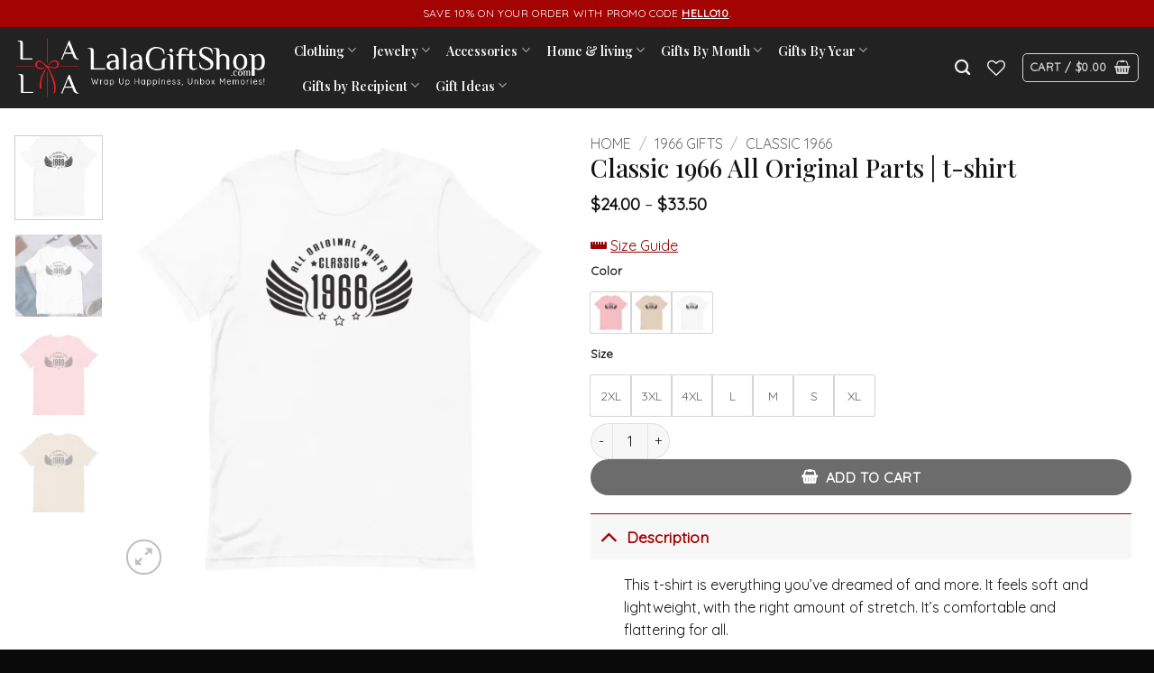

--- FILE ---
content_type: text/html; charset=UTF-8
request_url: https://www.lalagiftshop.com/products/classic-1966-all-original-parts-t-shirt/
body_size: 45247
content:
<!DOCTYPE html>
<html lang="en-US" prefix="og: https://ogp.me/ns#" class="loading-site no-js">
<head>
	<meta charset="UTF-8" />
	<link rel="profile" href="https://gmpg.org/xfn/11" />
	<link rel="pingback" href="https://www.lalagiftshop.com/xmlrpc.php" />

					<script>document.documentElement.className=document.documentElement.className+' yes-js js_active js'</script>
			<script>(function(html){html.className=html.className.replace(/\bno-js\b/,'js')})(document.documentElement)</script>
<meta name="viewport" content="width=device-width, initial-scale=1" /><!-- Start of Judge.me Core -->
<script data-cfasync='false' class='jdgm-settings-script'>window.jdgmSettings={"pagination":5,"disable_web_reviews":false,"badge_no_review_text":"No reviews","badge_n_reviews_text":"{{ n }} review/reviews","badge_star_color":"#de0012","hide_badge_preview_if_no_reviews":true,"badge_hide_text":false,"enforce_center_preview_badge":false,"widget_title":"Customer Reviews","widget_open_form_text":"Write a review","widget_close_form_text":"Cancel review","widget_refresh_page_text":"Refresh page","widget_summary_text":"Based on {{ number_of_reviews }} review/reviews","widget_no_review_text":"Be the first to write a review","widget_name_field_text":"Name","widget_verified_name_field_text":"Verified Name (public)","widget_name_placeholder_text":"Enter your name (public)","widget_required_field_error_text":"This field is required.","widget_email_field_text":"Email","widget_verified_email_field_text":"Verified Email (private, can not be edited)","widget_email_placeholder_text":"Enter your email (private)","widget_email_field_error_text":"Please enter a valid email address.","widget_rating_field_text":"Rating","widget_review_title_field_text":"Review Title","widget_review_title_placeholder_text":"Give your review a title","widget_review_body_field_text":"Review","widget_review_body_placeholder_text":"Write your comments here","widget_pictures_field_text":"Picture/Video (optional)","widget_submit_review_text":"Submit Review","widget_submit_verified_review_text":"Submit Verified Review","widget_submit_success_msg_with_auto_publish":"Thank you! Please refresh the page in a few moments to see your review. You can remove or edit your review by logging into \u003ca href='https://judge.me/login' target='_blank' rel='nofollow noopener'\u003eJudge.me\u003c/a\u003e","widget_submit_success_msg_no_auto_publish":"Thank you! Your review will be published as soon as it is approved by the shop admin. You can remove or edit your review by logging into \u003ca href='https://judge.me/login' target='_blank' rel='nofollow noopener'\u003eJudge.me\u003c/a\u003e","widget_show_default_reviews_out_of_total_text":"Showing {{ n_reviews_shown }} out of {{ n_reviews }} reviews.","widget_show_all_link_text":"Show all","widget_show_less_link_text":"Show less","widget_author_said_text":"{{ reviewer_name }} said:","widget_days_text":"{{ n }} days ago","widget_weeks_text":"{{ n }} week/weeks ago","widget_months_text":"{{ n }} month/months ago","widget_years_text":"{{ n }} year/years ago","widget_yesterday_text":"Yesterday","widget_today_text":"Today","widget_replied_text":"\u003e\u003e {{ shop_name }} replied:","widget_read_more_text":"Read more","widget_reviewer_name_as_initial":"all_initials","widget_rating_filter_see_all_text":"See all reviews","widget_sorting_most_recent_text":"Most Recent","widget_sorting_highest_rating_text":"Highest Rating","widget_sorting_lowest_rating_text":"Lowest Rating","widget_sorting_with_pictures_text":"Only Pictures","widget_sorting_most_helpful_text":"Most Helpful","widget_open_question_form_text":"Ask a question","widget_reviews_subtab_text":"Reviews","widget_questions_subtab_text":"Questions","widget_question_label_text":"Question","widget_answer_label_text":"Answer","widget_question_placeholder_text":"Write your question here","widget_submit_question_text":"Submit Question","widget_question_submit_success_text":"Thank you for your question! We will notify you once it gets answered.","widget_star_color":"#de0012","verified_badge_text":"Verified","verified_badge_placement":"left-of-reviewer-name","widget_hide_border":false,"widget_social_share":false,"widget_thumb":false,"widget_review_location_show":false,"widget_location_format":"country_iso_code","all_reviews_include_out_of_store_products":true,"all_reviews_out_of_store_text":"(out of store)","all_reviews_product_name_prefix_text":"about","enable_review_pictures":true,"enable_question_anwser":true,"widget_product_reviews_subtab_text":"Product Reviews","widget_shop_reviews_subtab_text":"Shop Reviews","widget_sorting_pictures_first_text":"Pictures First","floating_tab_button_name":"★ Judge.me Reviews","floating_tab_title":"Let customers speak for us","floating_tab_url":"","floating_tab_url_enabled":false,"all_reviews_text_badge_text":"Customers rate us {{ shop.metafields.judgeme.all_reviews_rating | round: 1 }}/5 based on {{ shop.metafields.judgeme.all_reviews_count }} reviews.","all_reviews_text_badge_text_branded_style":"{{ shop.metafields.judgeme.all_reviews_rating | round: 1 }} out of 5 stars based on {{ shop.metafields.judgeme.all_reviews_count }} reviews","all_reviews_text_badge_url":"","featured_carousel_title":"Let customers speak for us","featured_carousel_count_text":"from {{ n }} reviews","featured_carousel_url":"","verified_count_badge_style":"branded","verified_count_badge_url":"","picture_reminder_submit_button":"Upload Pictures","widget_sorting_videos_first_text":"Videos First","widget_review_pending_text":"Pending","remove_microdata_snippet":false,"preview_badge_show_question_text":true,"preview_badge_no_question_text":"No questions","preview_badge_n_question_text":"{{ number_of_questions }} question/questions","qa_badge_show_icon":true,"widget_search_bar_placeholder":"Search reviews","widget_sorting_verified_only_text":"Verified only","featured_carousel_verified_badge_enable":true,"all_reviews_page_load_more_text":"Load More Reviews","widget_advanced_speed_features":5,"widget_public_name_text":"displayed publicly like","default_reviewer_name_has_non_latin":true,"widget_reviewer_anonymous":"Anonymous","medals_widget_title":"Judge.me Review Medals","widget_invalid_yt_video_url_error_text":"Not a YouTube video URL","widget_max_length_field_error_text":"Please enter no more than {0} characters.","widget_verified_by_shop_text":"Verified by Shop","widget_load_with_code_splitting":true,"widget_ugc_title":"Made by us, Shared by you","widget_ugc_subtitle":"Tag us to see your picture featured in our page","widget_ugc_primary_button_text":"Buy Now","widget_ugc_secondary_button_text":"Load More","widget_ugc_reviews_button_text":"View Reviews","widget_primary_color":"#000000","widget_summary_average_rating_text":"{{ average_rating }} out of 5","widget_media_grid_title":"Customer photos \u0026 videos","widget_media_grid_see_more_text":"See more","widget_round_style":true,"widget_verified_by_judgeme_text":"Verified by Judge.me","widget_verified_by_judgeme_text_in_store_medals":"Verified by Judge.me","widget_media_field_exceed_quantity_message":"Sorry, we can only accept {{ max_media }} for one review.","widget_media_field_exceed_limit_message":"{{ file_name }} is too large, please select a {{ media_type }} less than {{ size_limit }}MB.","widget_review_submitted_text":"Review Submitted!","widget_question_submitted_text":"Question Submitted!","widget_close_form_text_question":"Cancel","widget_write_your_answer_here_text":"Write your answer here","widget_show_collected_by_judgeme":true,"widget_collected_by_judgeme_text":"collected by Judge.me","widget_load_more_text":"Load More","widget_full_review_text":"Full Review","widget_read_more_reviews_text":"Read More Reviews","widget_read_questions_text":"Read Questions","widget_questions_and_answers_text":"Questions \u0026 Answers","widget_verified_by_text":"Verified by","widget_number_of_reviews_text":"{{ number_of_reviews }} reviews","widget_back_button_text":"Back","widget_next_button_text":"Next","widget_custom_forms_filter_button":"Filters","how_reviews_are_collected":"How reviews are collected?","widget_gdpr_statement":"How we use your data: We’ll only contact you about the review you left, and only if necessary. By submitting your review, you agree to Judge.me’s \u003ca href='https://judge.me/terms' target='_blank' rel='nofollow noopener'\u003eterms and conditions\u003c/a\u003e and \u003ca href='https://judge.me/privacy' target='_blank' rel='nofollow noopener'\u003eprivacy policy\u003c/a\u003e.","platform":"woocommerce","branding_url":"https://judge.me/reviews","branding_text":"Powered by Judge.me","locale":"en","reply_name":"Lala Gift Shop","widget_version":"3.0","footer":true,"autopublish":true,"review_dates":true,"enable_custom_form":false,"can_be_branded":false};</script> <style class='jdgm-settings-style'>.jdgm-xx{left:0}:root{--jdgm-primary-color:#000;--jdgm-secondary-color:rgba(0,0,0,0.1);--jdgm-star-color:#de0012;--jdgm-paginate-color:#000;--jdgm-border-radius:10}.jdgm-histogram__bar-content{background-color:#000}.jdgm-rev[data-verified-buyer=true] .jdgm-rev__icon.jdgm-rev__icon:after,.jdgm-rev__buyer-badge.jdgm-rev__buyer-badge{color:white;background-color:#000}.jdgm-review-widget--small .jdgm-gallery.jdgm-gallery .jdgm-gallery__thumbnail-link:nth-child(8) .jdgm-gallery__thumbnail-wrapper.jdgm-gallery__thumbnail-wrapper:before{content:"See more"}@media only screen and (min-width: 768px){.jdgm-gallery.jdgm-gallery .jdgm-gallery__thumbnail-link:nth-child(8) .jdgm-gallery__thumbnail-wrapper.jdgm-gallery__thumbnail-wrapper:before{content:"See more"}}.jdgm-preview-badge .jdgm-star.jdgm-star{color:#de0012}.jdgm-prev-badge[data-average-rating='0.00']{display:none !important}.jdgm-author-fullname{display:none !important}.jdgm-author-last-initial{display:none !important}.jdgm-rev-widg__title{visibility:hidden}.jdgm-rev-widg__summary-text{visibility:hidden}.jdgm-prev-badge__text{visibility:hidden}.jdgm-rev__replier:before{content:'lalagiftshop.com'}.jdgm-rev__prod-link-prefix:before{content:'about'}.jdgm-rev__out-of-store-text:before{content:'(out of store)'}@media only screen and (min-width: 768px){.jdgm-rev__pics .jdgm-rev_all-rev-page-picture-separator,.jdgm-rev__pics .jdgm-rev__product-picture{display:none}}@media only screen and (max-width: 768px){.jdgm-rev__pics .jdgm-rev_all-rev-page-picture-separator,.jdgm-rev__pics .jdgm-rev__product-picture{display:none}}
</style><style class='jdgm-miracle-styles'>
  @-webkit-keyframes jdgm-spin{0%{-webkit-transform:rotate(0deg);-ms-transform:rotate(0deg);transform:rotate(0deg)}100%{-webkit-transform:rotate(359deg);-ms-transform:rotate(359deg);transform:rotate(359deg)}}@keyframes jdgm-spin{0%{-webkit-transform:rotate(0deg);-ms-transform:rotate(0deg);transform:rotate(0deg)}100%{-webkit-transform:rotate(359deg);-ms-transform:rotate(359deg);transform:rotate(359deg)}}@font-face{font-family:'JudgemeStar';src:url("[data-uri]") format("woff");font-weight:normal;font-style:normal}.jdgm-star{font-family:'JudgemeStar';display:inline !important;text-decoration:none !important;padding:0 4px 0 0 !important;margin:0 !important;font-weight:bold;opacity:1;-webkit-font-smoothing:antialiased;-moz-osx-font-smoothing:grayscale}.jdgm-star:hover{opacity:1}.jdgm-star:last-of-type{padding:0 !important}.jdgm-star.jdgm--on:before{content:"\e000"}.jdgm-star.jdgm--off:before{content:"\e001"}.jdgm-star.jdgm--half:before{content:"\e002"}.jdgm-widget *{margin:0;line-height:1.4;-webkit-box-sizing:border-box;-moz-box-sizing:border-box;box-sizing:border-box;-webkit-overflow-scrolling:touch}.jdgm-hidden{display:none !important;visibility:hidden !important}.jdgm-temp-hidden{display:none}.jdgm-spinner{width:40px;height:40px;margin:auto;border-radius:50%;border-top:2px solid #eee;border-right:2px solid #eee;border-bottom:2px solid #eee;border-left:2px solid #ccc;-webkit-animation:jdgm-spin 0.8s infinite linear;animation:jdgm-spin 0.8s infinite linear}.jdgm-prev-badge{display:block !important}

</style>

<script data-cfasync='false' class='jdgm-script'>
!function(e){window.jdgm=window.jdgm||{},jdgm.CDN_HOST="https://cdn.judge.me/",
jdgm.docReady=function(d){(e.attachEvent?"complete"===e.readyState:"loading"!==e.readyState)?
setTimeout(d,0):e.addEventListener("DOMContentLoaded",d)},jdgm.loadCSS=function(d,t,o,a){
!o&&jdgm.loadCSS.requestedUrls.indexOf(d)>=0||(jdgm.loadCSS.requestedUrls.push(d),
(a=e.createElement("link")).rel="stylesheet",a.class="jdgm-stylesheet",a.media="nope!",
a.href=d,a.onload=function(){this.media="all",t&&setTimeout(t)},e.body.appendChild(a))},
jdgm.loadCSS.requestedUrls=[],jdgm.docReady(function(){(window.jdgmLoadCSS||e.querySelectorAll(
".jdgm-widget, .jdgm-all-reviews-page").length>0)&&(jdgmSettings.widget_load_with_code_splitting?
parseFloat(jdgmSettings.widget_version)>=3?jdgm.loadCSS(jdgm.CDN_HOST+"widget_v3/base.css"):
jdgm.loadCSS(jdgm.CDN_HOST+"widget/base.css"):jdgm.loadCSS(jdgm.CDN_HOST+"shopify_v2.css"))})}(document);
</script>
<script async data-cfasync="false" type="text/javascript" src="https://cdn.judge.me/loader.js"></script>
<noscript><link rel="stylesheet" type="text/css" media="all" href="https://cdn.judge.me/shopify_v2.css"></noscript>
<!-- End of Judge.me Core -->

<!-- Search Engine Optimization by Rank Math - https://rankmath.com/ -->
<title>Classic 1966 All Original Parts | t-shirt</title>
<meta name="description" content="This t-shirt is everything you&#039;ve dreamed of and more. It feels soft and lightweight, with the right amount of stretch. It&#039;s comfortable and flattering for all."/>
<meta name="robots" content="follow, index, max-snippet:-1, max-video-preview:-1, max-image-preview:large"/>
<link rel="canonical" href="https://www.lalagiftshop.com/products/classic-1966-all-original-parts-t-shirt/" />
<meta property="og:locale" content="en_US" />
<meta property="og:type" content="product" />
<meta property="og:title" content="Classic 1966 All Original Parts | t-shirt" />
<meta property="og:description" content="This t-shirt is everything you&#039;ve dreamed of and more. It feels soft and lightweight, with the right amount of stretch. It&#039;s comfortable and flattering for all." />
<meta property="og:url" content="https://www.lalagiftshop.com/products/classic-1966-all-original-parts-t-shirt/" />
<meta property="og:site_name" content="Lala Gift Shop - Wrap Up Happiness, Unbox Memories!" />
<meta property="og:updated_time" content="2024-05-07T12:44:20+00:00" />
<meta property="og:image" content="https://i0.wp.com/www.lalagiftshop.com/wp-content/uploads/2024/01/unisex-staple-t-shirt-white-front-65a1ea4dbc05b.jpg" />
<meta property="og:image:secure_url" content="https://i0.wp.com/www.lalagiftshop.com/wp-content/uploads/2024/01/unisex-staple-t-shirt-white-front-65a1ea4dbc05b.jpg" />
<meta property="og:image:width" content="2000" />
<meta property="og:image:height" content="2000" />
<meta property="og:image:alt" content="Classic 1966 All Original Parts   | t-shirt" />
<meta property="og:image:type" content="image/jpeg" />
<meta property="product:brand" content="1966 Gifts" />
<meta property="product:availability" content="instock" />
<meta name="twitter:card" content="summary_large_image" />
<meta name="twitter:title" content="Classic 1966 All Original Parts | t-shirt" />
<meta name="twitter:description" content="This t-shirt is everything you&#039;ve dreamed of and more. It feels soft and lightweight, with the right amount of stretch. It&#039;s comfortable and flattering for all." />
<meta name="twitter:image" content="https://i0.wp.com/www.lalagiftshop.com/wp-content/uploads/2024/01/unisex-staple-t-shirt-white-front-65a1ea4dbc05b.jpg" />
<meta name="twitter:label1" content="Price" />
<meta name="twitter:data1" content="&#036;24.00 - &#036;33.50" />
<meta name="twitter:label2" content="Availability" />
<meta name="twitter:data2" content="In stock" />
<script type="application/ld+json" class="rank-math-schema">{"@context":"https://schema.org","@graph":[{"@type":"Place","@id":"https://www.lalagiftshop.com/#place","address":{"@type":"PostalAddress","streetAddress":"11025 Westlake Dr","addressLocality":"Charlotte","addressRegion":"North Carolina","postalCode":"28273","addressCountry":"United States"}},{"@type":["ClothingStore","Organization"],"@id":"https://www.lalagiftshop.com/#organization","name":"Lala Gift Shop - Wrap Up Happiness, Unbox Memories!","url":"https://www.lalagiftshop.com","sameAs":["https://www.facebook.com/lalagiftshopdotcom"],"email":"support@lalagiftshop.com","address":{"@type":"PostalAddress","streetAddress":"11025 Westlake Dr","addressLocality":"Charlotte","addressRegion":"North Carolina","postalCode":"28273","addressCountry":"United States"},"logo":{"@type":"ImageObject","@id":"https://www.lalagiftshop.com/#logo","url":"https://www.lalagiftshop.com/wp-content/uploads/2023/11/logo.png","contentUrl":"https://www.lalagiftshop.com/wp-content/uploads/2023/11/logo.png","caption":"Lala Gift Shop - Wrap Up Happiness, Unbox Memories!","inLanguage":"en-US","width":"4167","height":"4212"},"openingHours":["Monday,Tuesday,Wednesday,Thursday,Friday,Saturday,Sunday 09:00-17:00"],"location":{"@id":"https://www.lalagiftshop.com/#place"},"image":{"@id":"https://www.lalagiftshop.com/#logo"},"telephone":"+1-818-351-7181"},{"@type":"WebSite","@id":"https://www.lalagiftshop.com/#website","url":"https://www.lalagiftshop.com","name":"Lala Gift Shop - Wrap Up Happiness, Unbox Memories!","alternateName":"Lala Gift Shop","publisher":{"@id":"https://www.lalagiftshop.com/#organization"},"inLanguage":"en-US"},{"@type":"ImageObject","@id":"https://i0.wp.com/www.lalagiftshop.com/wp-content/uploads/2024/01/unisex-staple-t-shirt-white-front-65a1ea4dbc05b.jpg?fit=2000%2C2000&amp;ssl=1","url":"https://i0.wp.com/www.lalagiftshop.com/wp-content/uploads/2024/01/unisex-staple-t-shirt-white-front-65a1ea4dbc05b.jpg?fit=2000%2C2000&amp;ssl=1","width":"2000","height":"2000","inLanguage":"en-US"},{"@type":"ItemPage","@id":"https://www.lalagiftshop.com/products/classic-1966-all-original-parts-t-shirt/#webpage","url":"https://www.lalagiftshop.com/products/classic-1966-all-original-parts-t-shirt/","name":"Classic 1966 All Original Parts | t-shirt","datePublished":"2024-01-13T01:41:43+00:00","dateModified":"2024-05-07T12:44:20+00:00","isPartOf":{"@id":"https://www.lalagiftshop.com/#website"},"primaryImageOfPage":{"@id":"https://i0.wp.com/www.lalagiftshop.com/wp-content/uploads/2024/01/unisex-staple-t-shirt-white-front-65a1ea4dbc05b.jpg?fit=2000%2C2000&amp;ssl=1"},"inLanguage":"en-US"},{"@type":"Product","brand":{"@type":"Brand","name":"1966 Gifts"},"name":"Classic 1966 All Original Parts | t-shirt","description":"This t-shirt is everything you've dreamed of and more. It feels soft and lightweight, with the right amount of stretch. It's comfortable and flattering for all.","category":"1966 Gifts","mainEntityOfPage":{"@id":"https://www.lalagiftshop.com/products/classic-1966-all-original-parts-t-shirt/#webpage"},"weight":{"@type":"QuantitativeValue","unitCode":"KGM"},"image":[{"@type":"ImageObject","url":"https://www.lalagiftshop.com/wp-content/uploads/2024/01/unisex-staple-t-shirt-white-front-65a1ea4dbc05b.jpg","height":"2000","width":"2000"},{"@type":"ImageObject","url":"https://www.lalagiftshop.com/wp-content/uploads/2024/01/unisex-staple-t-shirt-white-front-65a1ea4dbf086.jpg","height":"1000","width":"1000"},{"@type":"ImageObject","url":"https://www.lalagiftshop.com/wp-content/uploads/2024/01/unisex-staple-t-shirt-pink-front-65a1ea4dbff22.jpg","height":"2000","width":"2000"},{"@type":"ImageObject","url":"https://www.lalagiftshop.com/wp-content/uploads/2024/01/unisex-staple-t-shirt-soft-cream-front-65a1ea4dc0473.jpg","height":"2000","width":"2000"}],"offers":{"@type":"AggregateOffer","lowPrice":"24.00","highPrice":"33.50","offerCount":"21","priceCurrency":"USD","availability":"http://schema.org/InStock","seller":{"@type":"Organization","@id":"https://www.lalagiftshop.com/","name":"Lala Gift Shop - Wrap Up Happiness, Unbox Memories!","url":"https://www.lalagiftshop.com","logo":"https://www.lalagiftshop.com/wp-content/uploads/2023/11/logo.png"},"url":"https://www.lalagiftshop.com/products/classic-1966-all-original-parts-t-shirt/"},"color":"Pink, Soft Cream, White","@id":"https://www.lalagiftshop.com/products/classic-1966-all-original-parts-t-shirt/#richSnippet"}]}</script>
<!-- /Rank Math WordPress SEO plugin -->

<link rel='dns-prefetch' href='//use.fontawesome.com' />
<link rel='dns-prefetch' href='//fonts.googleapis.com' />
<link rel='preconnect' href='//i0.wp.com' />
<link href='https://fonts.gstatic.com' crossorigin rel='preconnect' />
<link rel='prefetch' href='https://www.lalagiftshop.com/wp-content/themes/flatsome/assets/js/flatsome.js?ver=e2eddd6c228105dac048' />
<link rel='prefetch' href='https://www.lalagiftshop.com/wp-content/themes/flatsome/assets/js/chunk.slider.js?ver=3.20.3' />
<link rel='prefetch' href='https://www.lalagiftshop.com/wp-content/themes/flatsome/assets/js/chunk.popups.js?ver=3.20.3' />
<link rel='prefetch' href='https://www.lalagiftshop.com/wp-content/themes/flatsome/assets/js/chunk.tooltips.js?ver=3.20.3' />
<link rel='prefetch' href='https://www.lalagiftshop.com/wp-content/themes/flatsome/assets/js/woocommerce.js?ver=1c9be63d628ff7c3ff4c' />
<link rel="alternate" type="application/rss+xml" title="Lala Gift Shop &raquo; Feed" href="https://www.lalagiftshop.com/feed/" />
<link rel="alternate" type="application/rss+xml" title="Lala Gift Shop &raquo; Comments Feed" href="https://www.lalagiftshop.com/comments/feed/" />
<link rel="alternate" type="application/rss+xml" title="Lala Gift Shop &raquo; Classic 1966 All Original Parts   | t-shirt Comments Feed" href="https://www.lalagiftshop.com/products/classic-1966-all-original-parts-t-shirt/feed/" />
<link rel="alternate" title="oEmbed (JSON)" type="application/json+oembed" href="https://www.lalagiftshop.com/wp-json/oembed/1.0/embed?url=https%3A%2F%2Fwww.lalagiftshop.com%2Fproducts%2Fclassic-1966-all-original-parts-t-shirt%2F" />
<link rel="alternate" title="oEmbed (XML)" type="text/xml+oembed" href="https://www.lalagiftshop.com/wp-json/oembed/1.0/embed?url=https%3A%2F%2Fwww.lalagiftshop.com%2Fproducts%2Fclassic-1966-all-original-parts-t-shirt%2F&#038;format=xml" />
<style id='wp-img-auto-sizes-contain-inline-css' type='text/css'>
img:is([sizes=auto i],[sizes^="auto," i]){contain-intrinsic-size:3000px 1500px}
/*# sourceURL=wp-img-auto-sizes-contain-inline-css */
</style>

<style id='wp-emoji-styles-inline-css' type='text/css'>

	img.wp-smiley, img.emoji {
		display: inline !important;
		border: none !important;
		box-shadow: none !important;
		height: 1em !important;
		width: 1em !important;
		margin: 0 0.07em !important;
		vertical-align: -0.1em !important;
		background: none !important;
		padding: 0 !important;
	}
/*# sourceURL=wp-emoji-styles-inline-css */
</style>
<style id='wp-block-library-inline-css' type='text/css'>
:root{--wp-block-synced-color:#7a00df;--wp-block-synced-color--rgb:122,0,223;--wp-bound-block-color:var(--wp-block-synced-color);--wp-editor-canvas-background:#ddd;--wp-admin-theme-color:#007cba;--wp-admin-theme-color--rgb:0,124,186;--wp-admin-theme-color-darker-10:#006ba1;--wp-admin-theme-color-darker-10--rgb:0,107,160.5;--wp-admin-theme-color-darker-20:#005a87;--wp-admin-theme-color-darker-20--rgb:0,90,135;--wp-admin-border-width-focus:2px}@media (min-resolution:192dpi){:root{--wp-admin-border-width-focus:1.5px}}.wp-element-button{cursor:pointer}:root .has-very-light-gray-background-color{background-color:#eee}:root .has-very-dark-gray-background-color{background-color:#313131}:root .has-very-light-gray-color{color:#eee}:root .has-very-dark-gray-color{color:#313131}:root .has-vivid-green-cyan-to-vivid-cyan-blue-gradient-background{background:linear-gradient(135deg,#00d084,#0693e3)}:root .has-purple-crush-gradient-background{background:linear-gradient(135deg,#34e2e4,#4721fb 50%,#ab1dfe)}:root .has-hazy-dawn-gradient-background{background:linear-gradient(135deg,#faaca8,#dad0ec)}:root .has-subdued-olive-gradient-background{background:linear-gradient(135deg,#fafae1,#67a671)}:root .has-atomic-cream-gradient-background{background:linear-gradient(135deg,#fdd79a,#004a59)}:root .has-nightshade-gradient-background{background:linear-gradient(135deg,#330968,#31cdcf)}:root .has-midnight-gradient-background{background:linear-gradient(135deg,#020381,#2874fc)}:root{--wp--preset--font-size--normal:16px;--wp--preset--font-size--huge:42px}.has-regular-font-size{font-size:1em}.has-larger-font-size{font-size:2.625em}.has-normal-font-size{font-size:var(--wp--preset--font-size--normal)}.has-huge-font-size{font-size:var(--wp--preset--font-size--huge)}.has-text-align-center{text-align:center}.has-text-align-left{text-align:left}.has-text-align-right{text-align:right}.has-fit-text{white-space:nowrap!important}#end-resizable-editor-section{display:none}.aligncenter{clear:both}.items-justified-left{justify-content:flex-start}.items-justified-center{justify-content:center}.items-justified-right{justify-content:flex-end}.items-justified-space-between{justify-content:space-between}.screen-reader-text{border:0;clip-path:inset(50%);height:1px;margin:-1px;overflow:hidden;padding:0;position:absolute;width:1px;word-wrap:normal!important}.screen-reader-text:focus{background-color:#ddd;clip-path:none;color:#444;display:block;font-size:1em;height:auto;left:5px;line-height:normal;padding:15px 23px 14px;text-decoration:none;top:5px;width:auto;z-index:100000}html :where(.has-border-color){border-style:solid}html :where([style*=border-top-color]){border-top-style:solid}html :where([style*=border-right-color]){border-right-style:solid}html :where([style*=border-bottom-color]){border-bottom-style:solid}html :where([style*=border-left-color]){border-left-style:solid}html :where([style*=border-width]){border-style:solid}html :where([style*=border-top-width]){border-top-style:solid}html :where([style*=border-right-width]){border-right-style:solid}html :where([style*=border-bottom-width]){border-bottom-style:solid}html :where([style*=border-left-width]){border-left-style:solid}html :where(img[class*=wp-image-]){height:auto;max-width:100%}:where(figure){margin:0 0 1em}html :where(.is-position-sticky){--wp-admin--admin-bar--position-offset:var(--wp-admin--admin-bar--height,0px)}@media screen and (max-width:600px){html :where(.is-position-sticky){--wp-admin--admin-bar--position-offset:0px}}

/*# sourceURL=wp-block-library-inline-css */
</style><link rel='stylesheet' id='wc-blocks-style-css' href='https://www.lalagiftshop.com/wp-content/plugins/woocommerce/assets/client/blocks/wc-blocks.css?ver=wc-10.3.7' type='text/css' media='all' />
<link rel='stylesheet' id='jquery-selectBox-css' href='https://www.lalagiftshop.com/wp-content/plugins/yith-woocommerce-wishlist/assets/css/jquery.selectBox.css?ver=1.2.0' type='text/css' media='all' />
<link rel='stylesheet' id='woocommerce_prettyPhoto_css-css' href='//www.lalagiftshop.com/wp-content/plugins/woocommerce/assets/css/prettyPhoto.css?ver=3.1.6' type='text/css' media='all' />
<link rel='stylesheet' id='yith-wcwl-main-css' href='https://www.lalagiftshop.com/wp-content/plugins/yith-woocommerce-wishlist/assets/css/style.css?ver=4.11.0' type='text/css' media='all' />
<style id='yith-wcwl-main-inline-css' type='text/css'>
 :root { --color-add-to-wishlist-background: #333333; --color-add-to-wishlist-text: #FFFFFF; --color-add-to-wishlist-border: #333333; --color-add-to-wishlist-background-hover: #333333; --color-add-to-wishlist-text-hover: #FFFFFF; --color-add-to-wishlist-border-hover: #333333; --rounded-corners-radius: 16px; --color-add-to-cart-background: #333333; --color-add-to-cart-text: #FFFFFF; --color-add-to-cart-border: #333333; --color-add-to-cart-background-hover: #4F4F4F; --color-add-to-cart-text-hover: #FFFFFF; --color-add-to-cart-border-hover: #4F4F4F; --add-to-cart-rounded-corners-radius: 16px; --color-button-style-1-background: #333333; --color-button-style-1-text: #FFFFFF; --color-button-style-1-border: #333333; --color-button-style-1-background-hover: #4F4F4F; --color-button-style-1-text-hover: #FFFFFF; --color-button-style-1-border-hover: #4F4F4F; --color-button-style-2-background: #333333; --color-button-style-2-text: #FFFFFF; --color-button-style-2-border: #333333; --color-button-style-2-background-hover: #4F4F4F; --color-button-style-2-text-hover: #FFFFFF; --color-button-style-2-border-hover: #4F4F4F; --color-wishlist-table-background: #FFFFFF; --color-wishlist-table-text: #6d6c6c; --color-wishlist-table-border: #FFFFFF; --color-headers-background: #F4F4F4; --color-share-button-color: #FFFFFF; --color-share-button-color-hover: #FFFFFF; --color-fb-button-background: #39599E; --color-fb-button-background-hover: #595A5A; --color-tw-button-background: #45AFE2; --color-tw-button-background-hover: #595A5A; --color-pr-button-background: #AB2E31; --color-pr-button-background-hover: #595A5A; --color-em-button-background: #FBB102; --color-em-button-background-hover: #595A5A; --color-wa-button-background: #00A901; --color-wa-button-background-hover: #595A5A; --feedback-duration: 3s } 
 :root { --color-add-to-wishlist-background: #333333; --color-add-to-wishlist-text: #FFFFFF; --color-add-to-wishlist-border: #333333; --color-add-to-wishlist-background-hover: #333333; --color-add-to-wishlist-text-hover: #FFFFFF; --color-add-to-wishlist-border-hover: #333333; --rounded-corners-radius: 16px; --color-add-to-cart-background: #333333; --color-add-to-cart-text: #FFFFFF; --color-add-to-cart-border: #333333; --color-add-to-cart-background-hover: #4F4F4F; --color-add-to-cart-text-hover: #FFFFFF; --color-add-to-cart-border-hover: #4F4F4F; --add-to-cart-rounded-corners-radius: 16px; --color-button-style-1-background: #333333; --color-button-style-1-text: #FFFFFF; --color-button-style-1-border: #333333; --color-button-style-1-background-hover: #4F4F4F; --color-button-style-1-text-hover: #FFFFFF; --color-button-style-1-border-hover: #4F4F4F; --color-button-style-2-background: #333333; --color-button-style-2-text: #FFFFFF; --color-button-style-2-border: #333333; --color-button-style-2-background-hover: #4F4F4F; --color-button-style-2-text-hover: #FFFFFF; --color-button-style-2-border-hover: #4F4F4F; --color-wishlist-table-background: #FFFFFF; --color-wishlist-table-text: #6d6c6c; --color-wishlist-table-border: #FFFFFF; --color-headers-background: #F4F4F4; --color-share-button-color: #FFFFFF; --color-share-button-color-hover: #FFFFFF; --color-fb-button-background: #39599E; --color-fb-button-background-hover: #595A5A; --color-tw-button-background: #45AFE2; --color-tw-button-background-hover: #595A5A; --color-pr-button-background: #AB2E31; --color-pr-button-background-hover: #595A5A; --color-em-button-background: #FBB102; --color-em-button-background-hover: #595A5A; --color-wa-button-background: #00A901; --color-wa-button-background-hover: #595A5A; --feedback-duration: 3s } 
 :root { --color-add-to-wishlist-background: #333333; --color-add-to-wishlist-text: #FFFFFF; --color-add-to-wishlist-border: #333333; --color-add-to-wishlist-background-hover: #333333; --color-add-to-wishlist-text-hover: #FFFFFF; --color-add-to-wishlist-border-hover: #333333; --rounded-corners-radius: 16px; --color-add-to-cart-background: #333333; --color-add-to-cart-text: #FFFFFF; --color-add-to-cart-border: #333333; --color-add-to-cart-background-hover: #4F4F4F; --color-add-to-cart-text-hover: #FFFFFF; --color-add-to-cart-border-hover: #4F4F4F; --add-to-cart-rounded-corners-radius: 16px; --color-button-style-1-background: #333333; --color-button-style-1-text: #FFFFFF; --color-button-style-1-border: #333333; --color-button-style-1-background-hover: #4F4F4F; --color-button-style-1-text-hover: #FFFFFF; --color-button-style-1-border-hover: #4F4F4F; --color-button-style-2-background: #333333; --color-button-style-2-text: #FFFFFF; --color-button-style-2-border: #333333; --color-button-style-2-background-hover: #4F4F4F; --color-button-style-2-text-hover: #FFFFFF; --color-button-style-2-border-hover: #4F4F4F; --color-wishlist-table-background: #FFFFFF; --color-wishlist-table-text: #6d6c6c; --color-wishlist-table-border: #FFFFFF; --color-headers-background: #F4F4F4; --color-share-button-color: #FFFFFF; --color-share-button-color-hover: #FFFFFF; --color-fb-button-background: #39599E; --color-fb-button-background-hover: #595A5A; --color-tw-button-background: #45AFE2; --color-tw-button-background-hover: #595A5A; --color-pr-button-background: #AB2E31; --color-pr-button-background-hover: #595A5A; --color-em-button-background: #FBB102; --color-em-button-background-hover: #595A5A; --color-wa-button-background: #00A901; --color-wa-button-background-hover: #595A5A; --feedback-duration: 3s } 
 :root { --color-add-to-wishlist-background: #333333; --color-add-to-wishlist-text: #FFFFFF; --color-add-to-wishlist-border: #333333; --color-add-to-wishlist-background-hover: #333333; --color-add-to-wishlist-text-hover: #FFFFFF; --color-add-to-wishlist-border-hover: #333333; --rounded-corners-radius: 16px; --color-add-to-cart-background: #333333; --color-add-to-cart-text: #FFFFFF; --color-add-to-cart-border: #333333; --color-add-to-cart-background-hover: #4F4F4F; --color-add-to-cart-text-hover: #FFFFFF; --color-add-to-cart-border-hover: #4F4F4F; --add-to-cart-rounded-corners-radius: 16px; --color-button-style-1-background: #333333; --color-button-style-1-text: #FFFFFF; --color-button-style-1-border: #333333; --color-button-style-1-background-hover: #4F4F4F; --color-button-style-1-text-hover: #FFFFFF; --color-button-style-1-border-hover: #4F4F4F; --color-button-style-2-background: #333333; --color-button-style-2-text: #FFFFFF; --color-button-style-2-border: #333333; --color-button-style-2-background-hover: #4F4F4F; --color-button-style-2-text-hover: #FFFFFF; --color-button-style-2-border-hover: #4F4F4F; --color-wishlist-table-background: #FFFFFF; --color-wishlist-table-text: #6d6c6c; --color-wishlist-table-border: #FFFFFF; --color-headers-background: #F4F4F4; --color-share-button-color: #FFFFFF; --color-share-button-color-hover: #FFFFFF; --color-fb-button-background: #39599E; --color-fb-button-background-hover: #595A5A; --color-tw-button-background: #45AFE2; --color-tw-button-background-hover: #595A5A; --color-pr-button-background: #AB2E31; --color-pr-button-background-hover: #595A5A; --color-em-button-background: #FBB102; --color-em-button-background-hover: #595A5A; --color-wa-button-background: #00A901; --color-wa-button-background-hover: #595A5A; --feedback-duration: 3s } 
 :root { --color-add-to-wishlist-background: #333333; --color-add-to-wishlist-text: #FFFFFF; --color-add-to-wishlist-border: #333333; --color-add-to-wishlist-background-hover: #333333; --color-add-to-wishlist-text-hover: #FFFFFF; --color-add-to-wishlist-border-hover: #333333; --rounded-corners-radius: 16px; --color-add-to-cart-background: #333333; --color-add-to-cart-text: #FFFFFF; --color-add-to-cart-border: #333333; --color-add-to-cart-background-hover: #4F4F4F; --color-add-to-cart-text-hover: #FFFFFF; --color-add-to-cart-border-hover: #4F4F4F; --add-to-cart-rounded-corners-radius: 16px; --color-button-style-1-background: #333333; --color-button-style-1-text: #FFFFFF; --color-button-style-1-border: #333333; --color-button-style-1-background-hover: #4F4F4F; --color-button-style-1-text-hover: #FFFFFF; --color-button-style-1-border-hover: #4F4F4F; --color-button-style-2-background: #333333; --color-button-style-2-text: #FFFFFF; --color-button-style-2-border: #333333; --color-button-style-2-background-hover: #4F4F4F; --color-button-style-2-text-hover: #FFFFFF; --color-button-style-2-border-hover: #4F4F4F; --color-wishlist-table-background: #FFFFFF; --color-wishlist-table-text: #6d6c6c; --color-wishlist-table-border: #FFFFFF; --color-headers-background: #F4F4F4; --color-share-button-color: #FFFFFF; --color-share-button-color-hover: #FFFFFF; --color-fb-button-background: #39599E; --color-fb-button-background-hover: #595A5A; --color-tw-button-background: #45AFE2; --color-tw-button-background-hover: #595A5A; --color-pr-button-background: #AB2E31; --color-pr-button-background-hover: #595A5A; --color-em-button-background: #FBB102; --color-em-button-background-hover: #595A5A; --color-wa-button-background: #00A901; --color-wa-button-background-hover: #595A5A; --feedback-duration: 3s } 
 :root { --color-add-to-wishlist-background: #333333; --color-add-to-wishlist-text: #FFFFFF; --color-add-to-wishlist-border: #333333; --color-add-to-wishlist-background-hover: #333333; --color-add-to-wishlist-text-hover: #FFFFFF; --color-add-to-wishlist-border-hover: #333333; --rounded-corners-radius: 16px; --color-add-to-cart-background: #333333; --color-add-to-cart-text: #FFFFFF; --color-add-to-cart-border: #333333; --color-add-to-cart-background-hover: #4F4F4F; --color-add-to-cart-text-hover: #FFFFFF; --color-add-to-cart-border-hover: #4F4F4F; --add-to-cart-rounded-corners-radius: 16px; --color-button-style-1-background: #333333; --color-button-style-1-text: #FFFFFF; --color-button-style-1-border: #333333; --color-button-style-1-background-hover: #4F4F4F; --color-button-style-1-text-hover: #FFFFFF; --color-button-style-1-border-hover: #4F4F4F; --color-button-style-2-background: #333333; --color-button-style-2-text: #FFFFFF; --color-button-style-2-border: #333333; --color-button-style-2-background-hover: #4F4F4F; --color-button-style-2-text-hover: #FFFFFF; --color-button-style-2-border-hover: #4F4F4F; --color-wishlist-table-background: #FFFFFF; --color-wishlist-table-text: #6d6c6c; --color-wishlist-table-border: #FFFFFF; --color-headers-background: #F4F4F4; --color-share-button-color: #FFFFFF; --color-share-button-color-hover: #FFFFFF; --color-fb-button-background: #39599E; --color-fb-button-background-hover: #595A5A; --color-tw-button-background: #45AFE2; --color-tw-button-background-hover: #595A5A; --color-pr-button-background: #AB2E31; --color-pr-button-background-hover: #595A5A; --color-em-button-background: #FBB102; --color-em-button-background-hover: #595A5A; --color-wa-button-background: #00A901; --color-wa-button-background-hover: #595A5A; --feedback-duration: 3s } 
 :root { --color-add-to-wishlist-background: #333333; --color-add-to-wishlist-text: #FFFFFF; --color-add-to-wishlist-border: #333333; --color-add-to-wishlist-background-hover: #333333; --color-add-to-wishlist-text-hover: #FFFFFF; --color-add-to-wishlist-border-hover: #333333; --rounded-corners-radius: 16px; --color-add-to-cart-background: #333333; --color-add-to-cart-text: #FFFFFF; --color-add-to-cart-border: #333333; --color-add-to-cart-background-hover: #4F4F4F; --color-add-to-cart-text-hover: #FFFFFF; --color-add-to-cart-border-hover: #4F4F4F; --add-to-cart-rounded-corners-radius: 16px; --color-button-style-1-background: #333333; --color-button-style-1-text: #FFFFFF; --color-button-style-1-border: #333333; --color-button-style-1-background-hover: #4F4F4F; --color-button-style-1-text-hover: #FFFFFF; --color-button-style-1-border-hover: #4F4F4F; --color-button-style-2-background: #333333; --color-button-style-2-text: #FFFFFF; --color-button-style-2-border: #333333; --color-button-style-2-background-hover: #4F4F4F; --color-button-style-2-text-hover: #FFFFFF; --color-button-style-2-border-hover: #4F4F4F; --color-wishlist-table-background: #FFFFFF; --color-wishlist-table-text: #6d6c6c; --color-wishlist-table-border: #FFFFFF; --color-headers-background: #F4F4F4; --color-share-button-color: #FFFFFF; --color-share-button-color-hover: #FFFFFF; --color-fb-button-background: #39599E; --color-fb-button-background-hover: #595A5A; --color-tw-button-background: #45AFE2; --color-tw-button-background-hover: #595A5A; --color-pr-button-background: #AB2E31; --color-pr-button-background-hover: #595A5A; --color-em-button-background: #FBB102; --color-em-button-background-hover: #595A5A; --color-wa-button-background: #00A901; --color-wa-button-background-hover: #595A5A; --feedback-duration: 3s } 
 :root { --color-add-to-wishlist-background: #333333; --color-add-to-wishlist-text: #FFFFFF; --color-add-to-wishlist-border: #333333; --color-add-to-wishlist-background-hover: #333333; --color-add-to-wishlist-text-hover: #FFFFFF; --color-add-to-wishlist-border-hover: #333333; --rounded-corners-radius: 16px; --color-add-to-cart-background: #333333; --color-add-to-cart-text: #FFFFFF; --color-add-to-cart-border: #333333; --color-add-to-cart-background-hover: #4F4F4F; --color-add-to-cart-text-hover: #FFFFFF; --color-add-to-cart-border-hover: #4F4F4F; --add-to-cart-rounded-corners-radius: 16px; --color-button-style-1-background: #333333; --color-button-style-1-text: #FFFFFF; --color-button-style-1-border: #333333; --color-button-style-1-background-hover: #4F4F4F; --color-button-style-1-text-hover: #FFFFFF; --color-button-style-1-border-hover: #4F4F4F; --color-button-style-2-background: #333333; --color-button-style-2-text: #FFFFFF; --color-button-style-2-border: #333333; --color-button-style-2-background-hover: #4F4F4F; --color-button-style-2-text-hover: #FFFFFF; --color-button-style-2-border-hover: #4F4F4F; --color-wishlist-table-background: #FFFFFF; --color-wishlist-table-text: #6d6c6c; --color-wishlist-table-border: #FFFFFF; --color-headers-background: #F4F4F4; --color-share-button-color: #FFFFFF; --color-share-button-color-hover: #FFFFFF; --color-fb-button-background: #39599E; --color-fb-button-background-hover: #595A5A; --color-tw-button-background: #45AFE2; --color-tw-button-background-hover: #595A5A; --color-pr-button-background: #AB2E31; --color-pr-button-background-hover: #595A5A; --color-em-button-background: #FBB102; --color-em-button-background-hover: #595A5A; --color-wa-button-background: #00A901; --color-wa-button-background-hover: #595A5A; --feedback-duration: 3s } 
 :root { --color-add-to-wishlist-background: #333333; --color-add-to-wishlist-text: #FFFFFF; --color-add-to-wishlist-border: #333333; --color-add-to-wishlist-background-hover: #333333; --color-add-to-wishlist-text-hover: #FFFFFF; --color-add-to-wishlist-border-hover: #333333; --rounded-corners-radius: 16px; --color-add-to-cart-background: #333333; --color-add-to-cart-text: #FFFFFF; --color-add-to-cart-border: #333333; --color-add-to-cart-background-hover: #4F4F4F; --color-add-to-cart-text-hover: #FFFFFF; --color-add-to-cart-border-hover: #4F4F4F; --add-to-cart-rounded-corners-radius: 16px; --color-button-style-1-background: #333333; --color-button-style-1-text: #FFFFFF; --color-button-style-1-border: #333333; --color-button-style-1-background-hover: #4F4F4F; --color-button-style-1-text-hover: #FFFFFF; --color-button-style-1-border-hover: #4F4F4F; --color-button-style-2-background: #333333; --color-button-style-2-text: #FFFFFF; --color-button-style-2-border: #333333; --color-button-style-2-background-hover: #4F4F4F; --color-button-style-2-text-hover: #FFFFFF; --color-button-style-2-border-hover: #4F4F4F; --color-wishlist-table-background: #FFFFFF; --color-wishlist-table-text: #6d6c6c; --color-wishlist-table-border: #FFFFFF; --color-headers-background: #F4F4F4; --color-share-button-color: #FFFFFF; --color-share-button-color-hover: #FFFFFF; --color-fb-button-background: #39599E; --color-fb-button-background-hover: #595A5A; --color-tw-button-background: #45AFE2; --color-tw-button-background-hover: #595A5A; --color-pr-button-background: #AB2E31; --color-pr-button-background-hover: #595A5A; --color-em-button-background: #FBB102; --color-em-button-background-hover: #595A5A; --color-wa-button-background: #00A901; --color-wa-button-background-hover: #595A5A; --feedback-duration: 3s } 
/*# sourceURL=yith-wcwl-main-inline-css */
</style>
<style id='global-styles-inline-css' type='text/css'>
:root{--wp--preset--aspect-ratio--square: 1;--wp--preset--aspect-ratio--4-3: 4/3;--wp--preset--aspect-ratio--3-4: 3/4;--wp--preset--aspect-ratio--3-2: 3/2;--wp--preset--aspect-ratio--2-3: 2/3;--wp--preset--aspect-ratio--16-9: 16/9;--wp--preset--aspect-ratio--9-16: 9/16;--wp--preset--color--black: #000000;--wp--preset--color--cyan-bluish-gray: #abb8c3;--wp--preset--color--white: #ffffff;--wp--preset--color--pale-pink: #f78da7;--wp--preset--color--vivid-red: #cf2e2e;--wp--preset--color--luminous-vivid-orange: #ff6900;--wp--preset--color--luminous-vivid-amber: #fcb900;--wp--preset--color--light-green-cyan: #7bdcb5;--wp--preset--color--vivid-green-cyan: #00d084;--wp--preset--color--pale-cyan-blue: #8ed1fc;--wp--preset--color--vivid-cyan-blue: #0693e3;--wp--preset--color--vivid-purple: #9b51e0;--wp--preset--color--primary: #a40303;--wp--preset--color--secondary: #000000;--wp--preset--color--success: #627D47;--wp--preset--color--alert: #b20000;--wp--preset--gradient--vivid-cyan-blue-to-vivid-purple: linear-gradient(135deg,rgb(6,147,227) 0%,rgb(155,81,224) 100%);--wp--preset--gradient--light-green-cyan-to-vivid-green-cyan: linear-gradient(135deg,rgb(122,220,180) 0%,rgb(0,208,130) 100%);--wp--preset--gradient--luminous-vivid-amber-to-luminous-vivid-orange: linear-gradient(135deg,rgb(252,185,0) 0%,rgb(255,105,0) 100%);--wp--preset--gradient--luminous-vivid-orange-to-vivid-red: linear-gradient(135deg,rgb(255,105,0) 0%,rgb(207,46,46) 100%);--wp--preset--gradient--very-light-gray-to-cyan-bluish-gray: linear-gradient(135deg,rgb(238,238,238) 0%,rgb(169,184,195) 100%);--wp--preset--gradient--cool-to-warm-spectrum: linear-gradient(135deg,rgb(74,234,220) 0%,rgb(151,120,209) 20%,rgb(207,42,186) 40%,rgb(238,44,130) 60%,rgb(251,105,98) 80%,rgb(254,248,76) 100%);--wp--preset--gradient--blush-light-purple: linear-gradient(135deg,rgb(255,206,236) 0%,rgb(152,150,240) 100%);--wp--preset--gradient--blush-bordeaux: linear-gradient(135deg,rgb(254,205,165) 0%,rgb(254,45,45) 50%,rgb(107,0,62) 100%);--wp--preset--gradient--luminous-dusk: linear-gradient(135deg,rgb(255,203,112) 0%,rgb(199,81,192) 50%,rgb(65,88,208) 100%);--wp--preset--gradient--pale-ocean: linear-gradient(135deg,rgb(255,245,203) 0%,rgb(182,227,212) 50%,rgb(51,167,181) 100%);--wp--preset--gradient--electric-grass: linear-gradient(135deg,rgb(202,248,128) 0%,rgb(113,206,126) 100%);--wp--preset--gradient--midnight: linear-gradient(135deg,rgb(2,3,129) 0%,rgb(40,116,252) 100%);--wp--preset--font-size--small: 13px;--wp--preset--font-size--medium: 20px;--wp--preset--font-size--large: 36px;--wp--preset--font-size--x-large: 42px;--wp--preset--spacing--20: 0.44rem;--wp--preset--spacing--30: 0.67rem;--wp--preset--spacing--40: 1rem;--wp--preset--spacing--50: 1.5rem;--wp--preset--spacing--60: 2.25rem;--wp--preset--spacing--70: 3.38rem;--wp--preset--spacing--80: 5.06rem;--wp--preset--shadow--natural: 6px 6px 9px rgba(0, 0, 0, 0.2);--wp--preset--shadow--deep: 12px 12px 50px rgba(0, 0, 0, 0.4);--wp--preset--shadow--sharp: 6px 6px 0px rgba(0, 0, 0, 0.2);--wp--preset--shadow--outlined: 6px 6px 0px -3px rgb(255, 255, 255), 6px 6px rgb(0, 0, 0);--wp--preset--shadow--crisp: 6px 6px 0px rgb(0, 0, 0);}:where(body) { margin: 0; }.wp-site-blocks > .alignleft { float: left; margin-right: 2em; }.wp-site-blocks > .alignright { float: right; margin-left: 2em; }.wp-site-blocks > .aligncenter { justify-content: center; margin-left: auto; margin-right: auto; }:where(.is-layout-flex){gap: 0.5em;}:where(.is-layout-grid){gap: 0.5em;}.is-layout-flow > .alignleft{float: left;margin-inline-start: 0;margin-inline-end: 2em;}.is-layout-flow > .alignright{float: right;margin-inline-start: 2em;margin-inline-end: 0;}.is-layout-flow > .aligncenter{margin-left: auto !important;margin-right: auto !important;}.is-layout-constrained > .alignleft{float: left;margin-inline-start: 0;margin-inline-end: 2em;}.is-layout-constrained > .alignright{float: right;margin-inline-start: 2em;margin-inline-end: 0;}.is-layout-constrained > .aligncenter{margin-left: auto !important;margin-right: auto !important;}.is-layout-constrained > :where(:not(.alignleft):not(.alignright):not(.alignfull)){margin-left: auto !important;margin-right: auto !important;}body .is-layout-flex{display: flex;}.is-layout-flex{flex-wrap: wrap;align-items: center;}.is-layout-flex > :is(*, div){margin: 0;}body .is-layout-grid{display: grid;}.is-layout-grid > :is(*, div){margin: 0;}body{padding-top: 0px;padding-right: 0px;padding-bottom: 0px;padding-left: 0px;}a:where(:not(.wp-element-button)){text-decoration: none;}:root :where(.wp-element-button, .wp-block-button__link){background-color: #32373c;border-width: 0;color: #fff;font-family: inherit;font-size: inherit;font-style: inherit;font-weight: inherit;letter-spacing: inherit;line-height: inherit;padding-top: calc(0.667em + 2px);padding-right: calc(1.333em + 2px);padding-bottom: calc(0.667em + 2px);padding-left: calc(1.333em + 2px);text-decoration: none;text-transform: inherit;}.has-black-color{color: var(--wp--preset--color--black) !important;}.has-cyan-bluish-gray-color{color: var(--wp--preset--color--cyan-bluish-gray) !important;}.has-white-color{color: var(--wp--preset--color--white) !important;}.has-pale-pink-color{color: var(--wp--preset--color--pale-pink) !important;}.has-vivid-red-color{color: var(--wp--preset--color--vivid-red) !important;}.has-luminous-vivid-orange-color{color: var(--wp--preset--color--luminous-vivid-orange) !important;}.has-luminous-vivid-amber-color{color: var(--wp--preset--color--luminous-vivid-amber) !important;}.has-light-green-cyan-color{color: var(--wp--preset--color--light-green-cyan) !important;}.has-vivid-green-cyan-color{color: var(--wp--preset--color--vivid-green-cyan) !important;}.has-pale-cyan-blue-color{color: var(--wp--preset--color--pale-cyan-blue) !important;}.has-vivid-cyan-blue-color{color: var(--wp--preset--color--vivid-cyan-blue) !important;}.has-vivid-purple-color{color: var(--wp--preset--color--vivid-purple) !important;}.has-primary-color{color: var(--wp--preset--color--primary) !important;}.has-secondary-color{color: var(--wp--preset--color--secondary) !important;}.has-success-color{color: var(--wp--preset--color--success) !important;}.has-alert-color{color: var(--wp--preset--color--alert) !important;}.has-black-background-color{background-color: var(--wp--preset--color--black) !important;}.has-cyan-bluish-gray-background-color{background-color: var(--wp--preset--color--cyan-bluish-gray) !important;}.has-white-background-color{background-color: var(--wp--preset--color--white) !important;}.has-pale-pink-background-color{background-color: var(--wp--preset--color--pale-pink) !important;}.has-vivid-red-background-color{background-color: var(--wp--preset--color--vivid-red) !important;}.has-luminous-vivid-orange-background-color{background-color: var(--wp--preset--color--luminous-vivid-orange) !important;}.has-luminous-vivid-amber-background-color{background-color: var(--wp--preset--color--luminous-vivid-amber) !important;}.has-light-green-cyan-background-color{background-color: var(--wp--preset--color--light-green-cyan) !important;}.has-vivid-green-cyan-background-color{background-color: var(--wp--preset--color--vivid-green-cyan) !important;}.has-pale-cyan-blue-background-color{background-color: var(--wp--preset--color--pale-cyan-blue) !important;}.has-vivid-cyan-blue-background-color{background-color: var(--wp--preset--color--vivid-cyan-blue) !important;}.has-vivid-purple-background-color{background-color: var(--wp--preset--color--vivid-purple) !important;}.has-primary-background-color{background-color: var(--wp--preset--color--primary) !important;}.has-secondary-background-color{background-color: var(--wp--preset--color--secondary) !important;}.has-success-background-color{background-color: var(--wp--preset--color--success) !important;}.has-alert-background-color{background-color: var(--wp--preset--color--alert) !important;}.has-black-border-color{border-color: var(--wp--preset--color--black) !important;}.has-cyan-bluish-gray-border-color{border-color: var(--wp--preset--color--cyan-bluish-gray) !important;}.has-white-border-color{border-color: var(--wp--preset--color--white) !important;}.has-pale-pink-border-color{border-color: var(--wp--preset--color--pale-pink) !important;}.has-vivid-red-border-color{border-color: var(--wp--preset--color--vivid-red) !important;}.has-luminous-vivid-orange-border-color{border-color: var(--wp--preset--color--luminous-vivid-orange) !important;}.has-luminous-vivid-amber-border-color{border-color: var(--wp--preset--color--luminous-vivid-amber) !important;}.has-light-green-cyan-border-color{border-color: var(--wp--preset--color--light-green-cyan) !important;}.has-vivid-green-cyan-border-color{border-color: var(--wp--preset--color--vivid-green-cyan) !important;}.has-pale-cyan-blue-border-color{border-color: var(--wp--preset--color--pale-cyan-blue) !important;}.has-vivid-cyan-blue-border-color{border-color: var(--wp--preset--color--vivid-cyan-blue) !important;}.has-vivid-purple-border-color{border-color: var(--wp--preset--color--vivid-purple) !important;}.has-primary-border-color{border-color: var(--wp--preset--color--primary) !important;}.has-secondary-border-color{border-color: var(--wp--preset--color--secondary) !important;}.has-success-border-color{border-color: var(--wp--preset--color--success) !important;}.has-alert-border-color{border-color: var(--wp--preset--color--alert) !important;}.has-vivid-cyan-blue-to-vivid-purple-gradient-background{background: var(--wp--preset--gradient--vivid-cyan-blue-to-vivid-purple) !important;}.has-light-green-cyan-to-vivid-green-cyan-gradient-background{background: var(--wp--preset--gradient--light-green-cyan-to-vivid-green-cyan) !important;}.has-luminous-vivid-amber-to-luminous-vivid-orange-gradient-background{background: var(--wp--preset--gradient--luminous-vivid-amber-to-luminous-vivid-orange) !important;}.has-luminous-vivid-orange-to-vivid-red-gradient-background{background: var(--wp--preset--gradient--luminous-vivid-orange-to-vivid-red) !important;}.has-very-light-gray-to-cyan-bluish-gray-gradient-background{background: var(--wp--preset--gradient--very-light-gray-to-cyan-bluish-gray) !important;}.has-cool-to-warm-spectrum-gradient-background{background: var(--wp--preset--gradient--cool-to-warm-spectrum) !important;}.has-blush-light-purple-gradient-background{background: var(--wp--preset--gradient--blush-light-purple) !important;}.has-blush-bordeaux-gradient-background{background: var(--wp--preset--gradient--blush-bordeaux) !important;}.has-luminous-dusk-gradient-background{background: var(--wp--preset--gradient--luminous-dusk) !important;}.has-pale-ocean-gradient-background{background: var(--wp--preset--gradient--pale-ocean) !important;}.has-electric-grass-gradient-background{background: var(--wp--preset--gradient--electric-grass) !important;}.has-midnight-gradient-background{background: var(--wp--preset--gradient--midnight) !important;}.has-small-font-size{font-size: var(--wp--preset--font-size--small) !important;}.has-medium-font-size{font-size: var(--wp--preset--font-size--medium) !important;}.has-large-font-size{font-size: var(--wp--preset--font-size--large) !important;}.has-x-large-font-size{font-size: var(--wp--preset--font-size--x-large) !important;}
/*# sourceURL=global-styles-inline-css */
</style>

<link rel='stylesheet' id='contact-form-7-css' href='https://www.lalagiftshop.com/wp-content/plugins/contact-form-7/includes/css/styles.css?ver=6.1.4' type='text/css' media='all' />
<style id='contact-form-7-inline-css' type='text/css'>
.wpcf7 .wpcf7-recaptcha iframe {margin-bottom: 0;}.wpcf7 .wpcf7-recaptcha[data-align="center"] > div {margin: 0 auto;}.wpcf7 .wpcf7-recaptcha[data-align="right"] > div {margin: 0 0 0 auto;}
/*# sourceURL=contact-form-7-inline-css */
</style>
<style id='woocommerce-inline-inline-css' type='text/css'>
.woocommerce form .form-row .required { visibility: visible; }
/*# sourceURL=woocommerce-inline-inline-css */
</style>
<link rel='stylesheet' id='gateway-css' href='https://www.lalagiftshop.com/wp-content/plugins/woocommerce-paypal-payments/modules/ppcp-button/assets/css/gateway.css?ver=3.3.0' type='text/css' media='all' />
<link rel='stylesheet' id='brands-styles-css' href='https://www.lalagiftshop.com/wp-content/plugins/woocommerce/assets/css/brands.css?ver=10.3.7' type='text/css' media='all' />
<link rel='stylesheet' id='flatsome-woocommerce-wishlist-css' href='https://www.lalagiftshop.com/wp-content/themes/flatsome/inc/integrations/wc-yith-wishlist/wishlist.css?ver=3.20.3' type='text/css' media='all' />
<link rel='stylesheet' id='dashicons-css' href='https://www.lalagiftshop.com/wp-includes/css/dashicons.min.css?ver=6.9' type='text/css' media='all' />
<style id='dashicons-inline-css' type='text/css'>
[data-font="Dashicons"]:before {font-family: 'Dashicons' !important;content: attr(data-icon) !important;speak: none !important;font-weight: normal !important;font-variant: normal !important;text-transform: none !important;line-height: 1 !important;font-style: normal !important;-webkit-font-smoothing: antialiased !important;-moz-osx-font-smoothing: grayscale !important;}
/*# sourceURL=dashicons-inline-css */
</style>
<link rel='stylesheet' id='thwepof-public-style-css' href='https://www.lalagiftshop.com/wp-content/plugins/woo-extra-product-options/public/assets/css/thwepof-public.min.css?ver=6.9' type='text/css' media='all' />
<link rel='stylesheet' id='jquery-ui-style-css' href='https://www.lalagiftshop.com/wp-content/plugins/woo-extra-product-options/public/assets/css/jquery-ui/jquery-ui.css?ver=6.9' type='text/css' media='all' />
<link rel='stylesheet' id='jquery-timepicker-css' href='https://www.lalagiftshop.com/wp-content/plugins/woo-extra-product-options/public/assets/js/timepicker/jquery.timepicker.css?ver=6.9' type='text/css' media='all' />
<link rel='stylesheet' id='flatsome-swatches-frontend-css' href='https://www.lalagiftshop.com/wp-content/themes/flatsome/assets/css/extensions/flatsome-swatches-frontend.css?ver=3.20.3' type='text/css' media='all' />
<link rel='stylesheet' id='bfa-font-awesome-css' href='https://use.fontawesome.com/releases/v5.15.4/css/all.css?ver=2.0.3' type='text/css' media='all' />
<link rel='stylesheet' id='flatsome-main-css' href='https://www.lalagiftshop.com/wp-content/themes/flatsome/assets/css/flatsome.css?ver=3.20.3' type='text/css' media='all' />
<style id='flatsome-main-inline-css' type='text/css'>
@font-face {
				font-family: "fl-icons";
				font-display: block;
				src: url(https://www.lalagiftshop.com/wp-content/themes/flatsome/assets/css/icons/fl-icons.eot?v=3.20.3);
				src:
					url(https://www.lalagiftshop.com/wp-content/themes/flatsome/assets/css/icons/fl-icons.eot#iefix?v=3.20.3) format("embedded-opentype"),
					url(https://www.lalagiftshop.com/wp-content/themes/flatsome/assets/css/icons/fl-icons.woff2?v=3.20.3) format("woff2"),
					url(https://www.lalagiftshop.com/wp-content/themes/flatsome/assets/css/icons/fl-icons.ttf?v=3.20.3) format("truetype"),
					url(https://www.lalagiftshop.com/wp-content/themes/flatsome/assets/css/icons/fl-icons.woff?v=3.20.3) format("woff"),
					url(https://www.lalagiftshop.com/wp-content/themes/flatsome/assets/css/icons/fl-icons.svg?v=3.20.3#fl-icons) format("svg");
			}
/*# sourceURL=flatsome-main-inline-css */
</style>
<link rel='stylesheet' id='flatsome-shop-css' href='https://www.lalagiftshop.com/wp-content/themes/flatsome/assets/css/flatsome-shop.css?ver=3.20.3' type='text/css' media='all' />
<link rel='stylesheet' id='flatsome-style-css' href='https://www.lalagiftshop.com/wp-content/themes/lala-gift-shop/style.css?ver=3.0' type='text/css' media='all' />
<link rel='stylesheet' id='flatsome-googlefonts-css' href='//fonts.googleapis.com/css?family=Playfair+Display%3Aregular%2C500%2C600%7CQuicksand%3Aregular%2Cregular%7CDancing+Script%3Aregular%2Cregular&#038;display=swap&#038;ver=3.9' type='text/css' media='all' />
<script type="text/javascript" src="https://www.lalagiftshop.com/wp-includes/js/jquery/jquery.min.js?ver=3.7.1" id="jquery-core-js"></script>
<script data-optimized="1" type="text/javascript" src="https://www.lalagiftshop.com/wp-content/litespeed/js/50872456eabd3855da4b79a99c703ce1.js?ver=728b2" id="jquery-migrate-js"></script>
<script data-optimized="1" type="text/javascript" src="https://www.lalagiftshop.com/wp-content/litespeed/js/9dc5713fb4fb195be5a01ca1b4d98d16.js?ver=eb93c" id="wc-jquery-blockui-js" data-wp-strategy="defer"></script>
<script data-optimized="1" type="text/javascript" id="wc-single-product-js-extra">var wc_single_product_params={"i18n_required_rating_text":"Please select a rating","i18n_rating_options":["1 of 5 stars","2 of 5 stars","3 of 5 stars","4 of 5 stars","5 of 5 stars"],"i18n_product_gallery_trigger_text":"View full-screen image gallery","review_rating_required":"yes","flexslider":{"rtl":!1,"animation":"slide","smoothHeight":!0,"directionNav":!1,"controlNav":"thumbnails","slideshow":!1,"animationSpeed":500,"animationLoop":!1,"allowOneSlide":!1},"zoom_enabled":"","zoom_options":[],"photoswipe_enabled":"","photoswipe_options":{"shareEl":!1,"closeOnScroll":!1,"history":!1,"hideAnimationDuration":0,"showAnimationDuration":0},"flexslider_enabled":""}</script>
<script data-optimized="1" type="text/javascript" src="https://www.lalagiftshop.com/wp-content/litespeed/js/d19577558198c1c0be24b2e448458079.js?ver=bee21" id="wc-single-product-js" defer="defer" data-wp-strategy="defer"></script>
<script data-optimized="1" type="text/javascript" src="https://www.lalagiftshop.com/wp-content/litespeed/js/84d3a8238bc7a736d6225eeff9ea14c5.js?ver=8fce3" id="wc-js-cookie-js" data-wp-strategy="defer"></script>
<script data-optimized="1" type="text/javascript" id="WCPAY_ASSETS-js-extra">var wcpayAssets={"url":"https://www.lalagiftshop.com/wp-content/plugins/woocommerce-payments/dist/"}</script>
<link rel="https://api.w.org/" href="https://www.lalagiftshop.com/wp-json/" /><link rel="alternate" title="JSON" type="application/json" href="https://www.lalagiftshop.com/wp-json/wp/v2/product/111900" /><link rel="EditURI" type="application/rsd+xml" title="RSD" href="https://www.lalagiftshop.com/xmlrpc.php?rsd" />
<meta name="generator" content="WordPress 6.9" />
<link rel='shortlink' href='https://www.lalagiftshop.com/?p=111900' />
<!-- Google tag (gtag.js) -->
<script async src="https://www.googletagmanager.com/gtag/js?id=AW-16653556859">
</script>
<script>
  window.dataLayer = window.dataLayer || [];
  function gtag(){dataLayer.push(arguments);}
  gtag('js', new Date());

  gtag('config', 'AW-16653556859');
</script>	<noscript><style>.woocommerce-product-gallery{ opacity: 1 !important; }</style></noscript>
	<link rel="icon" href="https://i0.wp.com/www.lalagiftshop.com/wp-content/uploads/2023/12/favico-01.png?fit=32%2C32&#038;ssl=1" sizes="32x32" />
<link rel="icon" href="https://i0.wp.com/www.lalagiftshop.com/wp-content/uploads/2023/12/favico-01.png?fit=134%2C134&#038;ssl=1" sizes="192x192" />
<link rel="apple-touch-icon" href="https://i0.wp.com/www.lalagiftshop.com/wp-content/uploads/2023/12/favico-01.png?fit=134%2C134&#038;ssl=1" />
<meta name="msapplication-TileImage" content="https://i0.wp.com/www.lalagiftshop.com/wp-content/uploads/2023/12/favico-01.png?fit=134%2C134&#038;ssl=1" />
<style id="custom-css" type="text/css">:root {--primary-color: #a40303;--fs-color-primary: #a40303;--fs-color-secondary: #000000;--fs-color-success: #627D47;--fs-color-alert: #b20000;--fs-color-base: #141414;--fs-experimental-link-color: #950303;--fs-experimental-link-color-hover: #111;}.tooltipster-base {--tooltip-color: #fff;--tooltip-bg-color: #000000;}.off-canvas-right .mfp-content, .off-canvas-left .mfp-content {--drawer-width: 300px;}.off-canvas .mfp-content.off-canvas-cart {--drawer-width: 360px;}.container-width, .full-width .ubermenu-nav, .container, .row{max-width: 1260px}.row.row-collapse{max-width: 1230px}.row.row-small{max-width: 1252.5px}.row.row-large{max-width: 1290px}.header-main{height: 90px}#logo img{max-height: 90px}#logo{width:281px;}.header-top{min-height: 30px}.transparent .header-main{height: 90px}.transparent #logo img{max-height: 90px}.has-transparent + .page-title:first-of-type,.has-transparent + #main > .page-title,.has-transparent + #main > div > .page-title,.has-transparent + #main .page-header-wrapper:first-of-type .page-title{padding-top: 120px;}.header.show-on-scroll,.stuck .header-main{height:70px!important}.stuck #logo img{max-height: 70px!important}.header-bg-color {background-color: rgba(10,10,10,0.9)}.header-bottom {background-color: #f1f1f1}.header-main .nav > li > a{line-height: 16px }.stuck .header-main .nav > li > a{line-height: 50px }@media (max-width: 549px) {.header-main{height: 70px}#logo img{max-height: 70px}}.nav-dropdown{border-radius:5px}.nav-dropdown{font-size:100%}h1,h2,h3,h4,h5,h6,.heading-font{color: #141414;}body{font-size: 100%;}@media screen and (max-width: 549px){body{font-size: 100%;}}body{font-family: Quicksand, sans-serif;}body {font-weight: 400;font-style: normal;}.nav > li > a {font-family: "Playfair Display", sans-serif;}.mobile-sidebar-levels-2 .nav > li > ul > li > a {font-family: "Playfair Display", sans-serif;}.nav > li > a,.mobile-sidebar-levels-2 .nav > li > ul > li > a {font-weight: 600;font-style: normal;}h1,h2,h3,h4,h5,h6,.heading-font, .off-canvas-center .nav-sidebar.nav-vertical > li > a{font-family: "Playfair Display", sans-serif;}h1,h2,h3,h4,h5,h6,.heading-font,.banner h1,.banner h2 {font-weight: 500;font-style: normal;}.alt-font{font-family: "Dancing Script", sans-serif;}.alt-font {font-weight: 400!important;font-style: normal!important;}.nav > li > a, .links > li > a{text-transform: none;}.section-title span{text-transform: none;}h3.widget-title,span.widget-title{text-transform: none;}.header:not(.transparent) .header-nav-main.nav > li > a {color: #f2f2f2;}.current .breadcrumb-step, [data-icon-label]:after, .button#place_order,.button.checkout,.checkout-button,.single_add_to_cart_button.button, .sticky-add-to-cart-select-options-button{background-color: #0a0a0a!important }@media screen and (min-width: 550px){.products .box-vertical .box-image{min-width: 300px!important;width: 300px!important;}}.footer-2{background-color: #0a0a0a}.absolute-footer, html{background-color: #0a0a0a}button[name='update_cart'] { display: none; }.nav-vertical-fly-out > li + li {border-top-width: 1px; border-top-style: solid;}/* Custom CSS */.flex-row.form-flat .flex-col, .form-flat .flex-row .flex-col {padding-right: 4px;width: 95px;align-content}.single_add_to_cart_button.button:before {width: auto;transition: .3s ease-in-out;}.bo-vien .img, .img .img-inner {border-radius: 15px !important;}.col-inner {border-radius: 15px !important;}/* Custom CSS Tablet */@media (max-width: 849px){.flex-row.form-flat .flex-col, .form-flat .flex-row .flex-col {float:left;width: 100%;}}/* Custom CSS Mobile */@media (max-width: 549px){.flex-row.form-flat .flex-col, .form-flat .flex-row .flex-col {float:left;width: 100%;}.secondary {background-color: red;}}.label-new.menu-item > a:after{content:"New";}.label-hot.menu-item > a:after{content:"Hot";}.label-sale.menu-item > a:after{content:"Sale";}.label-popular.menu-item > a:after{content:"Popular";}</style>		<style type="text/css" id="wp-custom-css">
			.flex-row.form-flat.medium-flex-wrap
{
        align-items: start;
}
	
.wpcf7 .wpcf7-form-control-wrap {
    display: block;  
}
.absolute-footer.dark {
     border-top: 0.3px solid rgba(255,255,255,0.3);
}


.icon-shopping-basket:after {
background-color: red !important;
}
.wishlist-icon.icon-heart-o:after {
background-color: red !important;
}
.view-all a {
    font-family: 'Quicksand';
    color: white !important;
    padding: 10px;
    background-color: #000;
	font-size: 0.6em;
	}

button.single_add_to_cart_button:before {
	    font-family: fl-icons!important;
  content: " ";
}
.product-title a {
	color: #222 !important;
	font-family: "Graphik Webfont","-apple-system","Helvetica Neue","Droid Sans","Arial","sans-serif";
    font-weight: 400;
	font-size: 1em;
}
		</style>
		<style id="flatsome-swatches-css">.variations th,.variations td {display: block;}.variations .label {display: flex;align-items: center;}.variations .label label {margin: .5em 0;}.ux-swatch-selected-value {font-weight: normal;font-size: .9em;}.variations_form .ux-swatch.selected {box-shadow: 0 0 0 2px #000000;}.ux-swatches-in-loop .ux-swatch.selected {box-shadow: 0 0 0 2px #000000;}</style><style id="flatsome-variation-images-css">.ux-additional-variation-images-thumbs-placeholder {max-height: 0;opacity: 0;visibility: hidden;transition: visibility .1s, opacity .1s, max-height .2s ease-out;}.ux-additional-variation-images-thumbs-placeholder--visible {max-height: 1000px;opacity: 1;visibility: visible;transition: visibility .2s, opacity .2s, max-height .1s ease-in;}</style></head>

<body class="wp-singular product-template-default single single-product postid-111900 wp-theme-flatsome wp-child-theme-lala-gift-shop theme-flatsome woocommerce woocommerce-page woocommerce-no-js lightbox nav-dropdown-has-arrow nav-dropdown-has-shadow has-lightbox">


<a class="skip-link screen-reader-text" href="#main">Skip to content</a>

<div id="wrapper">

	
	<header id="header" class="header header-full-width has-sticky sticky-jump">
		<div class="header-wrapper">
			<div id="top-bar" class="header-top hide-for-sticky nav-dark flex-has-center">
    <div class="flex-row container">
      <div class="flex-col hide-for-medium flex-left">
          <ul class="nav nav-left medium-nav-center nav-small  nav-divided">
                        </ul>
      </div>

      <div class="flex-col hide-for-medium flex-center">
          <ul class="nav nav-center nav-small  nav-divided">
              <li class="html custom html_topbar_left"><center><p class="uppercase">Save 10% on your order with promo code <strong><u>HELLO10</u></strong>.</p></center></li>          </ul>
      </div>

      <div class="flex-col hide-for-medium flex-right">
         <ul class="nav top-bar-nav nav-right nav-small  nav-divided">
                        </ul>
      </div>

            <div class="flex-col show-for-medium flex-grow">
          <ul class="nav nav-center nav-small mobile-nav  nav-divided">
              <li class="html custom html_topbar_left"><center><p class="uppercase">Save 10% on your order with promo code <strong><u>HELLO10</u></strong>.</p></center></li>          </ul>
      </div>
      
    </div>
</div>
<div id="masthead" class="header-main nav-dark">
      <div class="header-inner flex-row container logo-left medium-logo-center" role="navigation">

          <!-- Logo -->
          <div id="logo" class="flex-col logo">
            
<!-- Header logo -->
<a href="https://www.lalagiftshop.com/" title="Lala Gift Shop - Wrap Up Happiness, Unbox Memories!" rel="home">
		<img width="453" height="105" src="https://i0.wp.com/www.lalagiftshop.com/wp-content/uploads/2024/04/logo-lalagiftshop-trang-01.png?fit=453%2C105&#038;ssl=1" class="header_logo header-logo" alt="Lala Gift Shop"/><img  width="453" height="105" src="https://i0.wp.com/www.lalagiftshop.com/wp-content/uploads/2024/04/logo-lalagiftshop-trang-01.png?fit=453%2C105&#038;ssl=1" class="header-logo-dark" alt="Lala Gift Shop"/></a>
          </div>

          <!-- Mobile Left Elements -->
          <div class="flex-col show-for-medium flex-left">
            <ul class="mobile-nav nav nav-left ">
              <li class="nav-icon has-icon">
	<div class="header-button">		<a href="#" class="icon button round is-outline is-small" data-open="#main-menu" data-pos="left" data-bg="main-menu-overlay" data-color="dark" role="button" aria-label="Menu" aria-controls="main-menu" aria-expanded="false" aria-haspopup="dialog" data-flatsome-role-button>
			<i class="icon-menu" aria-hidden="true"></i>					</a>
	 </div> </li>
            </ul>
          </div>

          <!-- Left Elements -->
          <div class="flex-col hide-for-medium flex-left
            flex-grow">
            <ul class="header-nav header-nav-main nav nav-left  nav-size-medium nav-spacing-medium nav-prompts-overlay" >
              <li id="menu-item-140" class="menu-item menu-item-type-taxonomy menu-item-object-product_cat current-product-ancestor current-menu-parent current-product-parent menu-item-has-children menu-item-140 active menu-item-design-default has-dropdown"><a href="https://www.lalagiftshop.com/clothing/" class="nav-top-link" aria-expanded="false" aria-haspopup="menu">Clothing<i class="icon-angle-down" aria-hidden="true"></i></a>
<ul class="sub-menu nav-dropdown nav-dropdown-bold">
	<li id="menu-item-141" class="menu-item menu-item-type-taxonomy menu-item-object-product_cat current-product-ancestor current-menu-parent current-product-parent menu-item-141 active"><a href="https://www.lalagiftshop.com/clothing/t-shirts/">T-shirts</a></li>
	<li id="menu-item-142" class="menu-item menu-item-type-taxonomy menu-item-object-product_cat menu-item-142"><a href="https://www.lalagiftshop.com/clothing/sweatshirts/">Sweatshirts</a></li>
	<li id="menu-item-143" class="menu-item menu-item-type-taxonomy menu-item-object-product_cat menu-item-143"><a href="https://www.lalagiftshop.com/clothing/hoodies/">Hoodies</a></li>
	<li id="menu-item-144" class="menu-item menu-item-type-taxonomy menu-item-object-product_cat menu-item-144"><a href="https://www.lalagiftshop.com/clothing/leggings/">Leggings</a></li>
	<li id="menu-item-145" class="menu-item menu-item-type-taxonomy menu-item-object-product_cat menu-item-145"><a href="https://www.lalagiftshop.com/clothing/shoes/">Shoes</a></li>
</ul>
</li>
<li id="menu-item-135650" class="menu-item menu-item-type-taxonomy menu-item-object-product_cat menu-item-has-children menu-item-135650 menu-item-design-default has-dropdown"><a href="https://www.lalagiftshop.com/jewelry/" class="nav-top-link" aria-expanded="false" aria-haspopup="menu">Jewelry<i class="icon-angle-down" aria-hidden="true"></i></a>
<ul class="sub-menu nav-dropdown nav-dropdown-bold">
	<li id="menu-item-135655" class="menu-item menu-item-type-taxonomy menu-item-object-product_cat menu-item-135655"><a href="https://www.lalagiftshop.com/jewelry/necklaces/">Necklaces</a></li>
	<li id="menu-item-135654" class="menu-item menu-item-type-taxonomy menu-item-object-product_cat menu-item-135654"><a href="https://www.lalagiftshop.com/jewelry/pendants/">Pendants</a></li>
	<li id="menu-item-135652" class="menu-item menu-item-type-taxonomy menu-item-object-product_cat menu-item-135652"><a href="https://www.lalagiftshop.com/jewelry/earrings/">Earrings</a></li>
	<li id="menu-item-135653" class="menu-item menu-item-type-taxonomy menu-item-object-product_cat menu-item-135653"><a href="https://www.lalagiftshop.com/jewelry/rings/">Rings</a></li>
	<li id="menu-item-135651" class="menu-item menu-item-type-taxonomy menu-item-object-product_cat menu-item-135651"><a href="https://www.lalagiftshop.com/jewelry/bracelets/">Bracelets</a></li>
</ul>
</li>
<li id="menu-item-146" class="menu-item menu-item-type-taxonomy menu-item-object-product_cat menu-item-has-children menu-item-146 menu-item-design-default has-dropdown"><a href="https://www.lalagiftshop.com/accessories/" class="nav-top-link" aria-expanded="false" aria-haspopup="menu">Accessories<i class="icon-angle-down" aria-hidden="true"></i></a>
<ul class="sub-menu nav-dropdown nav-dropdown-bold">
	<li id="menu-item-147" class="menu-item menu-item-type-taxonomy menu-item-object-product_cat menu-item-147"><a href="https://www.lalagiftshop.com/accessories/hats/">Hats</a></li>
	<li id="menu-item-148" class="menu-item menu-item-type-taxonomy menu-item-object-product_cat menu-item-148"><a href="https://www.lalagiftshop.com/accessories/socks/">Socks</a></li>
	<li id="menu-item-149" class="menu-item menu-item-type-taxonomy menu-item-object-product_cat menu-item-149"><a href="https://www.lalagiftshop.com/accessories/tote-bag/">Tote Bag</a></li>
</ul>
</li>
<li id="menu-item-150" class="menu-item menu-item-type-taxonomy menu-item-object-product_cat menu-item-has-children menu-item-150 menu-item-design-default has-dropdown"><a href="https://www.lalagiftshop.com/home-living/" class="nav-top-link" aria-expanded="false" aria-haspopup="menu">Home &amp; living<i class="icon-angle-down" aria-hidden="true"></i></a>
<ul class="sub-menu nav-dropdown nav-dropdown-bold">
	<li id="menu-item-151" class="menu-item menu-item-type-taxonomy menu-item-object-product_cat menu-item-151"><a href="https://www.lalagiftshop.com/home-living/coffee-mugs/">Coffee Mugs</a></li>
	<li id="menu-item-153" class="menu-item menu-item-type-taxonomy menu-item-object-product_cat menu-item-153"><a href="https://www.lalagiftshop.com/home-living/bottles-tumblers/">Bottles &amp; Tumblers</a></li>
	<li id="menu-item-155" class="menu-item menu-item-type-taxonomy menu-item-object-product_cat menu-item-155"><a href="https://www.lalagiftshop.com/home-living/pillows-covers/">Pillows &amp; Covers</a></li>
	<li id="menu-item-73810" class="menu-item menu-item-type-taxonomy menu-item-object-product_cat menu-item-73810"><a href="https://www.lalagiftshop.com/home-living/stickers/">Stickers</a></li>
	<li id="menu-item-158083" class="menu-item menu-item-type-taxonomy menu-item-object-product_cat menu-item-158083"><a href="https://www.lalagiftshop.com/home-living/wall-art/">Wall Art</a></li>
</ul>
</li>
<li id="menu-item-6137" class="menu-item menu-item-type-custom menu-item-object-custom menu-item-has-children menu-item-6137 menu-item-design-default has-dropdown"><a href="https://www.lalagiftshop.com/gifts-by-month/" class="nav-top-link" aria-expanded="false" aria-haspopup="menu">Gifts By Month<i class="icon-angle-down" aria-hidden="true"></i></a>
<ul class="sub-menu nav-dropdown nav-dropdown-bold">
	<li id="menu-item-160" class="menu-item menu-item-type-taxonomy menu-item-object-product_cat menu-item-160"><a href="https://www.lalagiftshop.com/january-gifts/">January Gifts</a></li>
	<li id="menu-item-161" class="menu-item menu-item-type-taxonomy menu-item-object-product_cat menu-item-161"><a href="https://www.lalagiftshop.com/february-gifts/">February Gifts</a></li>
	<li id="menu-item-162" class="menu-item menu-item-type-taxonomy menu-item-object-product_cat menu-item-162"><a href="https://www.lalagiftshop.com/march-gifts/">March Gifts</a></li>
	<li id="menu-item-163" class="menu-item menu-item-type-taxonomy menu-item-object-product_cat menu-item-163"><a href="https://www.lalagiftshop.com/april-gifts/">April Gifts</a></li>
	<li id="menu-item-164" class="menu-item menu-item-type-taxonomy menu-item-object-product_cat menu-item-164"><a href="https://www.lalagiftshop.com/may-gifts/">May Gifts</a></li>
	<li id="menu-item-165" class="menu-item menu-item-type-taxonomy menu-item-object-product_cat menu-item-165"><a href="https://www.lalagiftshop.com/june-gifts/">June Gifts</a></li>
	<li id="menu-item-166" class="menu-item menu-item-type-taxonomy menu-item-object-product_cat menu-item-166"><a href="https://www.lalagiftshop.com/july-gifts/">July Gifts</a></li>
	<li id="menu-item-167" class="menu-item menu-item-type-taxonomy menu-item-object-product_cat menu-item-167"><a href="https://www.lalagiftshop.com/august-gifts/">August Gifts</a></li>
	<li id="menu-item-169" class="menu-item menu-item-type-taxonomy menu-item-object-product_cat menu-item-169"><a href="https://www.lalagiftshop.com/september-gifts/">September Gifts</a></li>
	<li id="menu-item-168" class="menu-item menu-item-type-taxonomy menu-item-object-product_cat menu-item-168"><a href="https://www.lalagiftshop.com/october-gifts/">October Gifts</a></li>
	<li id="menu-item-170" class="menu-item menu-item-type-taxonomy menu-item-object-product_cat menu-item-170"><a href="https://www.lalagiftshop.com/november-gifts/">November Gifts</a></li>
	<li id="menu-item-171" class="menu-item menu-item-type-taxonomy menu-item-object-product_cat menu-item-171"><a href="https://www.lalagiftshop.com/december-gifts/">December Gifts</a></li>
</ul>
</li>
<li id="menu-item-6138" class="menu-item menu-item-type-custom menu-item-object-custom menu-item-6138 menu-item-design-custom-size menu-item-has-block has-dropdown"><a href="https://www.lalagiftshop.com/gifts-by-year/" class="nav-top-link" aria-expanded="false" aria-haspopup="menu">Gifts By Year<i class="icon-angle-down" aria-hidden="true"></i></a><div class="sub-menu nav-dropdown"><div class="row row-collapse align-center" style="max-width:1000px" id="row-1275558779">


	<div id="col-2137344274" class="col medium-2 small-6 large-2"  >
				<div class="col-inner"  >
			
			

	<div class="ux-menu stack stack-col justify-start ux-menu--divider-solid">
		

	<div class="ux-menu-link flex menu-item">
		<a class="ux-menu-link__link flex" href="https://www.lalagiftshop.com" >
						<span class="ux-menu-link__text">
				1950 Gifts			</span>
		</a>
	</div>
	

	<div class="ux-menu-link flex menu-item">
		<a class="ux-menu-link__link flex" href="https://www.lalagiftshop.com/1951-gifts/" >
						<span class="ux-menu-link__text">
				1951 Gifts			</span>
		</a>
	</div>
	

	<div class="ux-menu-link flex menu-item">
		<a class="ux-menu-link__link flex" href="https://www.lalagiftshop.com/1952-gifts/" >
						<span class="ux-menu-link__text">
				1952 Gifts			</span>
		</a>
	</div>
	

	<div class="ux-menu-link flex menu-item">
		<a class="ux-menu-link__link flex" href="https://www.lalagiftshop.com/1953-gifts/" >
						<span class="ux-menu-link__text">
				1953 Gifts			</span>
		</a>
	</div>
	

	<div class="ux-menu-link flex menu-item">
		<a class="ux-menu-link__link flex" href="https://www.lalagiftshop.com/1954-gifts/" >
						<span class="ux-menu-link__text">
				1954 Gifts			</span>
		</a>
	</div>
	

	<div class="ux-menu-link flex menu-item">
		<a class="ux-menu-link__link flex" href="https://www.lalagiftshop.com/1955-gifts/" >
						<span class="ux-menu-link__text">
				1955 Gifts			</span>
		</a>
	</div>
	

	<div class="ux-menu-link flex menu-item">
		<a class="ux-menu-link__link flex" href="https://www.lalagiftshop.com/1956-gifts/" >
						<span class="ux-menu-link__text">
				1956 Gifts			</span>
		</a>
	</div>
	

	<div class="ux-menu-link flex menu-item">
		<a class="ux-menu-link__link flex" href="https://www.lalagiftshop.com/1957-gifts/" >
						<span class="ux-menu-link__text">
				1957 Gifts			</span>
		</a>
	</div>
	

	<div class="ux-menu-link flex menu-item">
		<a class="ux-menu-link__link flex" href="https://www.lalagiftshop.com/1958-gifts/" >
						<span class="ux-menu-link__text">
				1958 Gifts			</span>
		</a>
	</div>
	

	<div class="ux-menu-link flex menu-item">
		<a class="ux-menu-link__link flex" href="https://www.lalagiftshop.com/1959-gifts/" >
						<span class="ux-menu-link__text">
				1959 Gifts			</span>
		</a>
	</div>
	


	</div>
	

		</div>
					</div>

	

	<div id="col-1055264751" class="col medium-2 small-6 large-2"  >
				<div class="col-inner"  >
			
			

	<div class="ux-menu stack stack-col justify-start ux-menu--divider-solid">
		

	<div class="ux-menu-link flex menu-item">
		<a class="ux-menu-link__link flex" href="https://www.lalagiftshop.com/1960-gifts/" >
						<span class="ux-menu-link__text">
				1960 Gifts			</span>
		</a>
	</div>
	

	<div class="ux-menu-link flex menu-item">
		<a class="ux-menu-link__link flex" href="https://www.lalagiftshop.com/1961-gifts/" >
						<span class="ux-menu-link__text">
				1961 Gifts			</span>
		</a>
	</div>
	

	<div class="ux-menu-link flex menu-item">
		<a class="ux-menu-link__link flex" href="https://www.lalagiftshop.com/1962-gifts/" >
						<span class="ux-menu-link__text">
				1962 Gifts			</span>
		</a>
	</div>
	

	<div class="ux-menu-link flex menu-item">
		<a class="ux-menu-link__link flex" href="https://www.lalagiftshop.com/1963-gifts/" >
						<span class="ux-menu-link__text">
				1963 Gifts			</span>
		</a>
	</div>
	

	<div class="ux-menu-link flex menu-item">
		<a class="ux-menu-link__link flex" href="https://www.lalagiftshop.com/1964-gifts/" >
						<span class="ux-menu-link__text">
				1964 Gifts			</span>
		</a>
	</div>
	

	<div class="ux-menu-link flex menu-item">
		<a class="ux-menu-link__link flex" href="https://www.lalagiftshop.com/1965-gifts/" >
						<span class="ux-menu-link__text">
				1965 Gifts			</span>
		</a>
	</div>
	

	<div class="ux-menu-link flex menu-item">
		<a class="ux-menu-link__link flex" href="https://www.lalagiftshop.com/1966-gifts/" >
						<span class="ux-menu-link__text">
				1966 Gifts			</span>
		</a>
	</div>
	

	<div class="ux-menu-link flex menu-item">
		<a class="ux-menu-link__link flex" href="https://www.lalagiftshop.com/1967-gifts/" >
						<span class="ux-menu-link__text">
				1967 Gifts			</span>
		</a>
	</div>
	

	<div class="ux-menu-link flex menu-item">
		<a class="ux-menu-link__link flex" href="https://www.lalagiftshop.com/1968-gifts/" >
						<span class="ux-menu-link__text">
				1968 Gifts			</span>
		</a>
	</div>
	

	<div class="ux-menu-link flex menu-item">
		<a class="ux-menu-link__link flex" href="https://www.lalagiftshop.com/1969-gifts/" >
						<span class="ux-menu-link__text">
				1969 Gifts			</span>
		</a>
	</div>
	


	</div>
	

		</div>
					</div>

	

	<div id="col-1184031388" class="col medium-2 small-6 large-2"  >
				<div class="col-inner"  >
			
			

	<div class="ux-menu stack stack-col justify-start ux-menu--divider-solid">
		

	<div class="ux-menu-link flex menu-item">
		<a class="ux-menu-link__link flex" href="https://www.lalagiftshop.com/1970-gifts/" >
						<span class="ux-menu-link__text">
				1970 Gifts			</span>
		</a>
	</div>
	

	<div class="ux-menu-link flex menu-item">
		<a class="ux-menu-link__link flex" href="https://www.lalagiftshop.com/1971-gifts/" >
						<span class="ux-menu-link__text">
				1971 Gifts			</span>
		</a>
	</div>
	

	<div class="ux-menu-link flex menu-item">
		<a class="ux-menu-link__link flex" href="https://www.lalagiftshop.com/1972-gifts/" >
						<span class="ux-menu-link__text">
				1972 Gifts			</span>
		</a>
	</div>
	

	<div class="ux-menu-link flex menu-item">
		<a class="ux-menu-link__link flex" href="https://www.lalagiftshop.com/1973-gifts/" >
						<span class="ux-menu-link__text">
				1973 Gifts			</span>
		</a>
	</div>
	

	<div class="ux-menu-link flex menu-item">
		<a class="ux-menu-link__link flex" href="https://www.lalagiftshop.com/1974-gifts/" >
						<span class="ux-menu-link__text">
				1974 Gifts			</span>
		</a>
	</div>
	

	<div class="ux-menu-link flex menu-item">
		<a class="ux-menu-link__link flex" href="https://www.lalagiftshop.com/1975-gifts/" >
						<span class="ux-menu-link__text">
				1975 Gifts			</span>
		</a>
	</div>
	

	<div class="ux-menu-link flex menu-item">
		<a class="ux-menu-link__link flex" href="https://www.lalagiftshop.com/1976-gifts/" >
						<span class="ux-menu-link__text">
				1976 Gifts			</span>
		</a>
	</div>
	

	<div class="ux-menu-link flex menu-item">
		<a class="ux-menu-link__link flex" href="https://www.lalagiftshop.com/1977-gifts/" >
						<span class="ux-menu-link__text">
				1977 Gifts			</span>
		</a>
	</div>
	

	<div class="ux-menu-link flex menu-item">
		<a class="ux-menu-link__link flex" href="https://www.lalagiftshop.com/1978-gifts/" >
						<span class="ux-menu-link__text">
				1978 Gifts			</span>
		</a>
	</div>
	

	<div class="ux-menu-link flex menu-item">
		<a class="ux-menu-link__link flex" href="https://www.lalagiftshop.com/1979-gifts/" >
						<span class="ux-menu-link__text">
				1979 Gifts			</span>
		</a>
	</div>
	


	</div>
	

		</div>
					</div>

	

	<div id="col-274092570" class="col medium-2 small-6 large-2"  >
				<div class="col-inner"  >
			
			

	<div class="ux-menu stack stack-col justify-start ux-menu--divider-solid">
		

	<div class="ux-menu-link flex menu-item">
		<a class="ux-menu-link__link flex" href="https://www.lalagiftshop.com/1980-gifts/" >
						<span class="ux-menu-link__text">
				1980 Gifts			</span>
		</a>
	</div>
	

	<div class="ux-menu-link flex menu-item">
		<a class="ux-menu-link__link flex" href="https://www.lalagiftshop.com/1981-gifts/" >
						<span class="ux-menu-link__text">
				1981 Gifts			</span>
		</a>
	</div>
	

	<div class="ux-menu-link flex menu-item">
		<a class="ux-menu-link__link flex" href="https://www.lalagiftshop.com/1982-gifts/" >
						<span class="ux-menu-link__text">
				1982 Gifts			</span>
		</a>
	</div>
	

	<div class="ux-menu-link flex menu-item">
		<a class="ux-menu-link__link flex" href="https://www.lalagiftshop.com/1983-gifts/" >
						<span class="ux-menu-link__text">
				1983 Gifts			</span>
		</a>
	</div>
	

	<div class="ux-menu-link flex menu-item">
		<a class="ux-menu-link__link flex" href="https://www.lalagiftshop.com/1984-gifts/" >
						<span class="ux-menu-link__text">
				1984 Gifts			</span>
		</a>
	</div>
	

	<div class="ux-menu-link flex menu-item">
		<a class="ux-menu-link__link flex" href="https://www.lalagiftshop.com/1985-gifts/" >
						<span class="ux-menu-link__text">
				1985 Gifts			</span>
		</a>
	</div>
	

	<div class="ux-menu-link flex menu-item">
		<a class="ux-menu-link__link flex" href="https://www.lalagiftshop.com/1986-gifts/" >
						<span class="ux-menu-link__text">
				1986 Gifts			</span>
		</a>
	</div>
	

	<div class="ux-menu-link flex menu-item">
		<a class="ux-menu-link__link flex" href="https://www.lalagiftshop.com/1987-gifts/" >
						<span class="ux-menu-link__text">
				1987 Gifts			</span>
		</a>
	</div>
	

	<div class="ux-menu-link flex menu-item">
		<a class="ux-menu-link__link flex" href="https://www.lalagiftshop.com/1988-gifts/" >
						<span class="ux-menu-link__text">
				1988 Gifts			</span>
		</a>
	</div>
	

	<div class="ux-menu-link flex menu-item">
		<a class="ux-menu-link__link flex" href="https://www.lalagiftshop.com/1989-gifts/" >
						<span class="ux-menu-link__text">
				1989 Gifts			</span>
		</a>
	</div>
	


	</div>
	

		</div>
					</div>

	

	<div id="col-1737119038" class="col medium-2 small-6 large-2"  >
				<div class="col-inner"  >
			
			

	<div class="ux-menu stack stack-col justify-start ux-menu--divider-solid">
		

	<div class="ux-menu-link flex menu-item">
		<a class="ux-menu-link__link flex" href="https://www.lalagiftshop.com/1990-gifts/" >
						<span class="ux-menu-link__text">
				1990 Gifts			</span>
		</a>
	</div>
	

	<div class="ux-menu-link flex menu-item">
		<a class="ux-menu-link__link flex" href="https://www.lalagiftshop.com/1991-gifts/" >
						<span class="ux-menu-link__text">
				1991 Gifts			</span>
		</a>
	</div>
	

	<div class="ux-menu-link flex menu-item">
		<a class="ux-menu-link__link flex" href="https://www.lalagiftshop.com/1992-gifts/" >
						<span class="ux-menu-link__text">
				1992 Gifts			</span>
		</a>
	</div>
	

	<div class="ux-menu-link flex menu-item">
		<a class="ux-menu-link__link flex" href="https://www.lalagiftshop.com/1993-gifts/" >
						<span class="ux-menu-link__text">
				1993 Gifts			</span>
		</a>
	</div>
	

	<div class="ux-menu-link flex menu-item">
		<a class="ux-menu-link__link flex" href="https://www.lalagiftshop.com/1994-gifts/" >
						<span class="ux-menu-link__text">
				1994 Gifts			</span>
		</a>
	</div>
	

	<div class="ux-menu-link flex menu-item">
		<a class="ux-menu-link__link flex" href="https://www.lalagiftshop.com/1995-gifts/" >
						<span class="ux-menu-link__text">
				1995 Gifts			</span>
		</a>
	</div>
	

	<div class="ux-menu-link flex menu-item">
		<a class="ux-menu-link__link flex" href="https://www.lalagiftshop.com/1996-gifts/" >
						<span class="ux-menu-link__text">
				1996 Gifts			</span>
		</a>
	</div>
	

	<div class="ux-menu-link flex menu-item">
		<a class="ux-menu-link__link flex" href="https://www.lalagiftshop.com/1997-gifts/" >
						<span class="ux-menu-link__text">
				1997 Gifts			</span>
		</a>
	</div>
	

	<div class="ux-menu-link flex menu-item">
		<a class="ux-menu-link__link flex" href="https://www.lalagiftshop.com/1998-gifts/" >
						<span class="ux-menu-link__text">
				1998 Gifts			</span>
		</a>
	</div>
	

	<div class="ux-menu-link flex menu-item">
		<a class="ux-menu-link__link flex" href="https://www.lalagiftshop.com/1999-gifts/" >
						<span class="ux-menu-link__text">
				1999 Gifts			</span>
		</a>
	</div>
	


	</div>
	

		</div>
					</div>

	


<style>
#row-1275558779 > .col > .col-inner {
  padding: 0px 20px 0px 20px;
}
</style>
</div></div><style>#menu-item-6138 > .nav-dropdown {width: 1000px;}</style></li>
<li id="menu-item-135675" class="menu-item menu-item-type-taxonomy menu-item-object-product_cat menu-item-has-children menu-item-135675 menu-item-design-custom-size has-dropdown"><a href="https://www.lalagiftshop.com/recipient/" class="nav-top-link" aria-expanded="false" aria-haspopup="menu">Gifts by Recipient<i class="icon-angle-down" aria-hidden="true"></i></a><style>#menu-item-135675 > .nav-dropdown {width: 600px;}</style>
<ul class="sub-menu nav-dropdown nav-dropdown-bold">
	<li id="menu-item-135676" class="menu-item menu-item-type-custom menu-item-object-custom menu-item-has-children menu-item-135676 nav-dropdown-col"><a href="#">Gifts for Him</a>
	<ul class="sub-menu nav-column nav-dropdown-bold">
		<li id="menu-item-135677" class="menu-item menu-item-type-taxonomy menu-item-object-product_cat menu-item-135677"><a href="https://www.lalagiftshop.com/recipient/gifts-for-grandad/">Gifts for Grandad</a></li>
		<li id="menu-item-135678" class="menu-item menu-item-type-taxonomy menu-item-object-product_cat menu-item-135678"><a href="https://www.lalagiftshop.com/recipient/gifts-for-dad/">Gifts for Dad</a></li>
		<li id="menu-item-135679" class="menu-item menu-item-type-taxonomy menu-item-object-product_cat menu-item-135679"><a href="https://www.lalagiftshop.com/recipient/gifts-for-husband/">Gifts for Husband</a></li>
		<li id="menu-item-135680" class="menu-item menu-item-type-taxonomy menu-item-object-product_cat menu-item-135680"><a href="https://www.lalagiftshop.com/recipient/gifts-for-boyfriend/">Gifts for Boyfriend</a></li>
		<li id="menu-item-135681" class="menu-item menu-item-type-taxonomy menu-item-object-product_cat menu-item-135681"><a href="https://www.lalagiftshop.com/recipient/gifts-for-brother/">Gifts for Brother</a></li>
		<li id="menu-item-135682" class="menu-item menu-item-type-taxonomy menu-item-object-product_cat menu-item-135682"><a href="https://www.lalagiftshop.com/recipient/gifts-for-sons/">Gifts for Sons</a></li>
	</ul>
</li>
	<li id="menu-item-135683" class="menu-item menu-item-type-custom menu-item-object-custom menu-item-has-children menu-item-135683 nav-dropdown-col"><a href="#">Gifts for Her</a>
	<ul class="sub-menu nav-column nav-dropdown-bold">
		<li id="menu-item-135684" class="menu-item menu-item-type-taxonomy menu-item-object-product_cat menu-item-135684"><a href="https://www.lalagiftshop.com/recipient/gifts-for-grandma/">Gifts for Grandma</a></li>
		<li id="menu-item-135691" class="menu-item menu-item-type-taxonomy menu-item-object-product_cat menu-item-135691"><a href="https://www.lalagiftshop.com/recipient/gifts-for-mother-in-law/">Gifts for Mother In Law</a></li>
		<li id="menu-item-135690" class="menu-item menu-item-type-taxonomy menu-item-object-product_cat menu-item-135690"><a href="https://www.lalagiftshop.com/recipient/gifts-for-aunt/">Gifts for Aunt</a></li>
		<li id="menu-item-135685" class="menu-item menu-item-type-taxonomy menu-item-object-product_cat menu-item-135685"><a href="https://www.lalagiftshop.com/recipient/gifts-for-mom/">Gifts for Mom</a></li>
		<li id="menu-item-135686" class="menu-item menu-item-type-taxonomy menu-item-object-product_cat menu-item-135686"><a href="https://www.lalagiftshop.com/recipient/gifts-for-new-moms/">Gifts for New Moms</a></li>
		<li id="menu-item-135687" class="menu-item menu-item-type-taxonomy menu-item-object-product_cat menu-item-135687"><a href="https://www.lalagiftshop.com/recipient/gifts-for-wife/">Gifts for Wife</a></li>
		<li id="menu-item-135688" class="menu-item menu-item-type-taxonomy menu-item-object-product_cat menu-item-135688"><a href="https://www.lalagiftshop.com/recipient/gifts-for-girlfriend/">Gifts for Girlfriend</a></li>
		<li id="menu-item-135689" class="menu-item menu-item-type-taxonomy menu-item-object-product_cat menu-item-135689"><a href="https://www.lalagiftshop.com/recipient/gifts-for-daughters/">Gifts for Daughters</a></li>
	</ul>
</li>
	<li id="menu-item-135692" class="menu-item menu-item-type-taxonomy menu-item-object-product_cat menu-item-135692"><a href="https://www.lalagiftshop.com/recipient/gifts-for-couple/">Gifts for Couple</a></li>
	<li id="menu-item-135693" class="menu-item menu-item-type-taxonomy menu-item-object-product_cat menu-item-135693"><a href="https://www.lalagiftshop.com/recipient/gifts-for-friend/">Gifts for Friend</a></li>
</ul>
</li>
<li id="menu-item-223" class="menu-item menu-item-type-custom menu-item-object-custom menu-item-has-children menu-item-223 menu-item-design-default has-dropdown"><a href="#" class="nav-top-link" aria-expanded="false" aria-haspopup="menu">Gift Ideas<i class="icon-angle-down" aria-hidden="true"></i></a>
<ul class="sub-menu nav-dropdown nav-dropdown-bold">
	<li id="menu-item-224" class="menu-item menu-item-type-taxonomy menu-item-object-product_cat menu-item-has-children menu-item-224 nav-dropdown-col"><a href="https://www.lalagiftshop.com/12-zodiac-sign/">12 zodiac Sign</a>
	<ul class="sub-menu nav-column nav-dropdown-bold">
		<li id="menu-item-225" class="menu-item menu-item-type-taxonomy menu-item-object-product_cat menu-item-225"><a href="https://www.lalagiftshop.com/aries/">Aries</a></li>
		<li id="menu-item-226" class="menu-item menu-item-type-taxonomy menu-item-object-product_cat menu-item-226"><a href="https://www.lalagiftshop.com/taurus/">Taurus</a></li>
		<li id="menu-item-227" class="menu-item menu-item-type-taxonomy menu-item-object-product_cat menu-item-227"><a href="https://www.lalagiftshop.com/gemini/">Gemini</a></li>
		<li id="menu-item-228" class="menu-item menu-item-type-taxonomy menu-item-object-product_cat menu-item-228"><a href="https://www.lalagiftshop.com/cancer/">Cancer</a></li>
		<li id="menu-item-229" class="menu-item menu-item-type-taxonomy menu-item-object-product_cat menu-item-229"><a href="https://www.lalagiftshop.com/leo/">Leo</a></li>
		<li id="menu-item-230" class="menu-item menu-item-type-taxonomy menu-item-object-product_cat menu-item-230"><a href="https://www.lalagiftshop.com/virgo/">Virgo</a></li>
		<li id="menu-item-231" class="menu-item menu-item-type-taxonomy menu-item-object-product_cat menu-item-231"><a href="https://www.lalagiftshop.com/libra/">Libra</a></li>
		<li id="menu-item-232" class="menu-item menu-item-type-taxonomy menu-item-object-product_cat menu-item-232"><a href="https://www.lalagiftshop.com/scorpio/">Scorpio</a></li>
		<li id="menu-item-233" class="menu-item menu-item-type-taxonomy menu-item-object-product_cat menu-item-233"><a href="https://www.lalagiftshop.com/sagittarius/">Sagittarius</a></li>
		<li id="menu-item-234" class="menu-item menu-item-type-taxonomy menu-item-object-product_cat menu-item-234"><a href="https://www.lalagiftshop.com/capricorn/">Capricorn</a></li>
		<li id="menu-item-235" class="menu-item menu-item-type-taxonomy menu-item-object-product_cat menu-item-235"><a href="https://www.lalagiftshop.com/aquarius/">Aquarius</a></li>
		<li id="menu-item-236" class="menu-item menu-item-type-taxonomy menu-item-object-product_cat menu-item-236"><a href="https://www.lalagiftshop.com/pisces/">Pisces</a></li>
	</ul>
</li>
</ul>
</li>
            </ul>
          </div>

          <!-- Right Elements -->
          <div class="flex-col hide-for-medium flex-right">
            <ul class="header-nav header-nav-main nav nav-right  nav-size-medium nav-spacing-medium nav-prompts-overlay">
              <li class="header-search header-search-dropdown has-icon has-dropdown menu-item-has-children">
		<a href="#" aria-label="Search" aria-haspopup="true" aria-expanded="false" aria-controls="ux-search-dropdown" class="nav-top-link is-small"><i class="icon-search" aria-hidden="true"></i></a>
		<ul id="ux-search-dropdown" class="nav-dropdown nav-dropdown-bold">
	 	<li class="header-search-form search-form html relative has-icon">
	<div class="header-search-form-wrapper">
		<div class="searchform-wrapper ux-search-box relative is-normal"><form role="search" method="get" class="searchform" action="https://www.lalagiftshop.com/">
	<div class="flex-row relative">
						<div class="flex-col flex-grow">
			<label class="screen-reader-text" for="woocommerce-product-search-field-0">Search for:</label>
			<input type="search" id="woocommerce-product-search-field-0" class="search-field mb-0" placeholder="Search&hellip;" value="" name="s" />
			<input type="hidden" name="post_type" value="product" />
					</div>
		<div class="flex-col">
			<button type="submit" value="Search" class="ux-search-submit submit-button secondary button  icon mb-0" aria-label="Submit">
				<i class="icon-search" aria-hidden="true"></i>			</button>
		</div>
	</div>
	<div class="live-search-results text-left z-top"></div>
</form>
</div>	</div>
</li>
	</ul>
</li>
<li class="header-wishlist-icon">
			<a href="https://www.lalagiftshop.com/wishlist/" class="wishlist-link" title="Wishlist" aria-label="Wishlist">
						<i class="wishlist-icon icon-heart-o" aria-hidden="true"></i>		</a>
	</li>
<li class="cart-item has-icon">
<div class="header-button">
<a href="https://www.lalagiftshop.com/cart/" class="header-cart-link nav-top-link icon button round is-outline is-small off-canvas-toggle" title="Cart" aria-label="View cart" aria-expanded="false" aria-haspopup="dialog" role="button" data-open="#cart-popup" data-class="off-canvas-cart" data-pos="right" aria-controls="cart-popup" data-flatsome-role-button>

<span class="header-cart-title">
   Cart   /      <span class="cart-price"><span class="woocommerce-Price-amount amount"><bdi><span class="woocommerce-Price-currencySymbol">&#36;</span>0.00</bdi></span></span>
  </span>

    <i class="icon-shopping-basket" aria-hidden="true" data-icon-label="0"></i>  </a>
</div>


  <!-- Cart Sidebar Popup -->
  <div id="cart-popup" class="mfp-hide">
  <div class="cart-popup-inner inner-padding cart-popup-inner--sticky">
      <div class="cart-popup-title text-center">
          <span class="heading-font uppercase">Cart</span>
          <div class="is-divider"></div>
      </div>
	  <div class="widget_shopping_cart">
		  <div class="widget_shopping_cart_content">
			  

	<div class="ux-mini-cart-empty flex flex-row-col text-center pt pb">
				<div class="ux-mini-cart-empty-icon">
			<svg aria-hidden="true" xmlns="http://www.w3.org/2000/svg" viewBox="0 0 17 19" style="opacity:.1;height:80px;">
				<path d="M8.5 0C6.7 0 5.3 1.2 5.3 2.7v2H2.1c-.3 0-.6.3-.7.7L0 18.2c0 .4.2.8.6.8h15.7c.4 0 .7-.3.7-.7v-.1L15.6 5.4c0-.3-.3-.6-.7-.6h-3.2v-2c0-1.6-1.4-2.8-3.2-2.8zM6.7 2.7c0-.8.8-1.4 1.8-1.4s1.8.6 1.8 1.4v2H6.7v-2zm7.5 3.4 1.3 11.5h-14L2.8 6.1h2.5v1.4c0 .4.3.7.7.7.4 0 .7-.3.7-.7V6.1h3.5v1.4c0 .4.3.7.7.7s.7-.3.7-.7V6.1h2.6z" fill-rule="evenodd" clip-rule="evenodd" fill="currentColor"></path>
			</svg>
		</div>
				<p class="woocommerce-mini-cart__empty-message empty">No products in the cart.</p>
					<p class="return-to-shop">
				<a class="button primary wc-backward" href="https://www.lalagiftshop.com/shop/">
					Return to shop				</a>
			</p>
				</div>


		  </div>
	  </div>
              </div>
  </div>

</li>
            </ul>
          </div>

          <!-- Mobile Right Elements -->
          <div class="flex-col show-for-medium flex-right">
            <ul class="mobile-nav nav nav-right ">
              <li class="cart-item has-icon">

<div class="header-button">
		<a href="https://www.lalagiftshop.com/cart/" class="header-cart-link nav-top-link icon button round is-outline is-small off-canvas-toggle" title="Cart" aria-label="View cart" aria-expanded="false" aria-haspopup="dialog" role="button" data-open="#cart-popup" data-class="off-canvas-cart" data-pos="right" aria-controls="cart-popup" data-flatsome-role-button>

  	<i class="icon-shopping-basket" aria-hidden="true" data-icon-label="0"></i>  </a>
</div>
</li>
            </ul>
          </div>

      </div>

            <div class="container"><div class="top-divider full-width"></div></div>
      </div>

<div class="header-bg-container fill"><div class="header-bg-image fill"></div><div class="header-bg-color fill"></div></div>		</div>
	</header>

	
	<main id="main" class="">

	<div class="shop-container">

		
			<div class="container">
	<div class="woocommerce-notices-wrapper"></div></div>
<div id="product-111900" class="product type-product post-111900 status-publish first instock product_cat-1966-gifts product_cat-classic-1966 product_cat-clothing product_cat-gifts-by-year product_cat-t-shirts product_cat-uncategorized has-post-thumbnail taxable shipping-taxable purchasable product-type-variable">

	<div class="custom-product-page ux-layout-6184 ux-layout-scope-global">

			<div id="gap-28640727" class="gap-element clearfix" style="display:block; height:auto;">
		
<style>
#gap-28640727 {
  padding-top: 30px;
}
</style>
	</div>
	

<div class="row"  id="row-2094337601">


	<div id="col-828748708" class="col medium-6 small-12 large-6"  >
		<div class="is-sticky-column"><div class="is-sticky-column__inner">		<div class="col-inner"  >
			
			

<div class="row row-small">
<div class="col large-10">

<div class="woocommerce-product-gallery woocommerce-product-gallery--with-images woocommerce-product-gallery--columns-4 images relative mb-half has-hover" data-columns="4">

  <div class="badge-container is-larger absolute left top z-1">

</div>

  <div class="image-tools absolute top show-on-hover right z-3">
    		<div class="wishlist-icon">
			<button class="wishlist-button button is-outline circle icon" aria-label="Wishlist">
				<i class="icon-heart-o" aria-hidden="true"></i>			</button>
			<div class="wishlist-popup dark">
				
<div
	class="yith-wcwl-add-to-wishlist add-to-wishlist-111900 yith-wcwl-add-to-wishlist--link-style yith-wcwl-add-to-wishlist--single wishlist-fragment on-first-load"
	data-fragment-ref="111900"
	data-fragment-options="{&quot;base_url&quot;:&quot;&quot;,&quot;product_id&quot;:111900,&quot;parent_product_id&quot;:0,&quot;product_type&quot;:&quot;variable&quot;,&quot;is_single&quot;:true,&quot;in_default_wishlist&quot;:false,&quot;show_view&quot;:true,&quot;browse_wishlist_text&quot;:&quot;Browse wishlist&quot;,&quot;already_in_wishslist_text&quot;:&quot;The product is already in your wishlist!&quot;,&quot;product_added_text&quot;:&quot;Product added!&quot;,&quot;available_multi_wishlist&quot;:false,&quot;disable_wishlist&quot;:false,&quot;show_count&quot;:false,&quot;ajax_loading&quot;:false,&quot;loop_position&quot;:&quot;shortcode&quot;,&quot;item&quot;:&quot;add_to_wishlist&quot;}"
>
	</div>
			</div>
		</div>
		  </div>

  <div class="woocommerce-product-gallery__wrapper product-gallery-slider slider slider-nav-small mb-0 has-image-zoom"
        data-flickity-options='{
                "cellAlign": "center",
                "wrapAround": true,
                "autoPlay": false,
                "prevNextButtons":true,
                "adaptiveHeight": true,
                "imagesLoaded": true,
                "lazyLoad": 1,
                "dragThreshold" : 15,
                "pageDots": false,
                "rightToLeft": false       }'>
    <div data-thumb="https://i0.wp.com/www.lalagiftshop.com/wp-content/uploads/2024/01/unisex-staple-t-shirt-white-front-65a1ea4dbc05b.jpg?resize=100%2C100&#038;ssl=1" data-thumb-alt="Classic 1966 All Original Parts   | t-shirt" data-thumb-srcset=""  data-thumb-sizes="(max-width: 100px) 100vw, 100px" class="woocommerce-product-gallery__image slide first"><a href="https://i0.wp.com/www.lalagiftshop.com/wp-content/uploads/2024/01/unisex-staple-t-shirt-white-front-65a1ea4dbc05b.jpg?fit=2000%2C2000&#038;ssl=1"><img width="600" height="600" src="https://i0.wp.com/www.lalagiftshop.com/wp-content/uploads/2024/01/unisex-staple-t-shirt-white-front-65a1ea4dbc05b.jpg?fit=600%2C600&amp;ssl=1" class="wp-post-image ux-skip-lazy" alt="Classic 1966 All Original Parts   | t-shirt" data-caption="" data-src="https://i0.wp.com/www.lalagiftshop.com/wp-content/uploads/2024/01/unisex-staple-t-shirt-white-front-65a1ea4dbc05b.jpg?fit=2000%2C2000&#038;ssl=1" data-large_image="https://i0.wp.com/www.lalagiftshop.com/wp-content/uploads/2024/01/unisex-staple-t-shirt-white-front-65a1ea4dbc05b.jpg?fit=2000%2C2000&#038;ssl=1" data-large_image_width="2000" data-large_image_height="2000" decoding="async" fetchpriority="high" title="Classic 1966 All Original Parts | t-shirt 1"></a></div><div data-thumb="https://i0.wp.com/www.lalagiftshop.com/wp-content/uploads/2024/01/unisex-staple-t-shirt-white-front-65a1ea4dbf086.jpg?resize=100%2C100&#038;ssl=1" data-thumb-alt="Classic 1966 All Original Parts   | t-shirt - Image 2" data-thumb-srcset=""  data-thumb-sizes="(max-width: 100px) 100vw, 100px" class="woocommerce-product-gallery__image slide"><a href="https://i0.wp.com/www.lalagiftshop.com/wp-content/uploads/2024/01/unisex-staple-t-shirt-white-front-65a1ea4dbf086.jpg?fit=1000%2C1000&#038;ssl=1"><img width="600" height="600" src="https://i0.wp.com/www.lalagiftshop.com/wp-content/uploads/2024/01/unisex-staple-t-shirt-white-front-65a1ea4dbf086.jpg?fit=600%2C600&amp;ssl=1" class="" alt="Classic 1966 All Original Parts   | t-shirt - Image 2" data-caption="" data-src="https://i0.wp.com/www.lalagiftshop.com/wp-content/uploads/2024/01/unisex-staple-t-shirt-white-front-65a1ea4dbf086.jpg?fit=1000%2C1000&#038;ssl=1" data-large_image="https://i0.wp.com/www.lalagiftshop.com/wp-content/uploads/2024/01/unisex-staple-t-shirt-white-front-65a1ea4dbf086.jpg?fit=1000%2C1000&#038;ssl=1" data-large_image_width="1000" data-large_image_height="1000" decoding="async" title="Classic 1966 All Original Parts | t-shirt 2"></a></div><div data-thumb="https://i0.wp.com/www.lalagiftshop.com/wp-content/uploads/2024/01/unisex-staple-t-shirt-pink-front-65a1ea4dbff22.jpg?resize=100%2C100&#038;ssl=1" data-thumb-alt="Classic 1966 All Original Parts   | t-shirt - Image 3" data-thumb-srcset=""  data-thumb-sizes="(max-width: 100px) 100vw, 100px" class="woocommerce-product-gallery__image slide"><a href="https://i0.wp.com/www.lalagiftshop.com/wp-content/uploads/2024/01/unisex-staple-t-shirt-pink-front-65a1ea4dbff22.jpg?fit=2000%2C2000&#038;ssl=1"><img width="600" height="600" src="https://i0.wp.com/www.lalagiftshop.com/wp-content/uploads/2024/01/unisex-staple-t-shirt-pink-front-65a1ea4dbff22.jpg?fit=600%2C600&amp;ssl=1" class="" alt="Classic 1966 All Original Parts   | t-shirt - Image 3" data-caption="" data-src="https://i0.wp.com/www.lalagiftshop.com/wp-content/uploads/2024/01/unisex-staple-t-shirt-pink-front-65a1ea4dbff22.jpg?fit=2000%2C2000&#038;ssl=1" data-large_image="https://i0.wp.com/www.lalagiftshop.com/wp-content/uploads/2024/01/unisex-staple-t-shirt-pink-front-65a1ea4dbff22.jpg?fit=2000%2C2000&#038;ssl=1" data-large_image_width="2000" data-large_image_height="2000" decoding="async" title="Classic 1966 All Original Parts | t-shirt 3"></a></div><div data-thumb="https://i0.wp.com/www.lalagiftshop.com/wp-content/uploads/2024/01/unisex-staple-t-shirt-soft-cream-front-65a1ea4dc0473.jpg?resize=100%2C100&#038;ssl=1" data-thumb-alt="Classic 1966 All Original Parts   | t-shirt - Image 4" data-thumb-srcset=""  data-thumb-sizes="(max-width: 100px) 100vw, 100px" class="woocommerce-product-gallery__image slide"><a href="https://i0.wp.com/www.lalagiftshop.com/wp-content/uploads/2024/01/unisex-staple-t-shirt-soft-cream-front-65a1ea4dc0473.jpg?fit=2000%2C2000&#038;ssl=1"><img width="600" height="600" src="https://i0.wp.com/www.lalagiftshop.com/wp-content/uploads/2024/01/unisex-staple-t-shirt-soft-cream-front-65a1ea4dc0473.jpg?fit=600%2C600&amp;ssl=1" class="" alt="Classic 1966 All Original Parts   | t-shirt - Image 4" data-caption="" data-src="https://i0.wp.com/www.lalagiftshop.com/wp-content/uploads/2024/01/unisex-staple-t-shirt-soft-cream-front-65a1ea4dc0473.jpg?fit=2000%2C2000&#038;ssl=1" data-large_image="https://i0.wp.com/www.lalagiftshop.com/wp-content/uploads/2024/01/unisex-staple-t-shirt-soft-cream-front-65a1ea4dc0473.jpg?fit=2000%2C2000&#038;ssl=1" data-large_image_width="2000" data-large_image_height="2000" decoding="async" loading="lazy" title="Classic 1966 All Original Parts | t-shirt 4"></a></div>  </div>

  <div class="image-tools absolute bottom left z-3">
    <a role="button" href="#product-zoom" class="zoom-button button is-outline circle icon tooltip hide-for-small" title="Zoom" aria-label="Zoom" data-flatsome-role-button><i class="icon-expand" aria-hidden="true"></i></a>  </div>
</div>
</div>

    <div class="col large-2 large-col-first vertical-thumbnails pb-0">

    <div class="product-thumbnails thumbnails slider-no-arrows slider row row-small row-slider slider-nav-small small-columns-4"
      data-flickity-options='{
                "cellAlign": "left",
                "wrapAround": false,
                "autoPlay": false,
                "prevNextButtons": false,
                "asNavFor": ".product-gallery-slider",
                "percentPosition": true,
                "imagesLoaded": true,
                "pageDots": false,
                "rightToLeft": false,
                "contain":  true
            }'
      >        <div class="col is-nav-selected first">
          <a>
            <img src="https://i0.wp.com/www.lalagiftshop.com/wp-content/uploads/2024/01/unisex-staple-t-shirt-white-front-65a1ea4dbc05b.jpg?resize=100%2C100&ssl=1" alt="" width="100" height="100" class="attachment-woocommerce_thumbnail" />          </a>
        </div>
      <div class="col"><a><img src="https://i0.wp.com/www.lalagiftshop.com/wp-content/uploads/2024/01/unisex-staple-t-shirt-white-front-65a1ea4dbf086.jpg?resize=100%2C100&amp;ssl=1" alt="Classic 1966 All Original Parts | t-shirt 5" width="100" height="100" class="attachment-woocommerce_thumbnail" title="Classic 1966 All Original Parts | t-shirt 6"></a></div><div class="col"><a><img src="https://i0.wp.com/www.lalagiftshop.com/wp-content/uploads/2024/01/unisex-staple-t-shirt-pink-front-65a1ea4dbff22.jpg?resize=100%2C100&amp;ssl=1" alt="Classic 1966 All Original Parts | t-shirt 7" width="100" height="100" class="attachment-woocommerce_thumbnail" title="Classic 1966 All Original Parts | t-shirt 8"></a></div><div class="col"><a><img src="https://i0.wp.com/www.lalagiftshop.com/wp-content/uploads/2024/01/unisex-staple-t-shirt-soft-cream-front-65a1ea4dc0473.jpg?resize=100%2C100&amp;ssl=1" alt="Classic 1966 All Original Parts | t-shirt 9" width="100" height="100" class="attachment-woocommerce_thumbnail" title="Classic 1966 All Original Parts | t-shirt 10"></a></div>    </div>
    </div>
</div>



		</div>
		</div></div>			</div>

	

	<div id="col-1138635554" class="col medium-6 small-12 large-6"  >
		<div class="is-sticky-column"><div class="is-sticky-column__inner">		<div class="col-inner"  >
			
			

<div class="product-breadcrumb-container is-normal"><nav class="woocommerce-breadcrumb breadcrumbs uppercase" aria-label="Breadcrumb"><a href="https://www.lalagiftshop.com">Home</a> <span class="divider">&#47;</span> <a href="https://www.lalagiftshop.com/1966-gifts/">1966 Gifts</a> <span class="divider">&#47;</span> <a href="https://www.lalagiftshop.com/1966-gifts/classic-1966/">Classic 1966</a></nav></div>

<div class="product-title-container"><h1 class="product-title product_title entry-title">
	Classic 1966 All Original Parts   | t-shirt</h1>

</div>



<div class='jdgm-widget jdgm-preview-badge' data-id='111900'>
	</div>


<div class="product-price-container is-large"><div class="price-wrapper">
	<p class="price product-page-price ">
  <span class="woocommerce-Price-amount amount" aria-hidden="true"><bdi><span class="woocommerce-Price-currencySymbol">&#36;</span>24.00</bdi></span> <span aria-hidden="true">&ndash;</span> <span class="woocommerce-Price-amount amount" aria-hidden="true"><bdi><span class="woocommerce-Price-currencySymbol">&#36;</span>33.50</bdi></span><span class="screen-reader-text">Price range: &#36;24.00 through &#36;33.50</span></p>
</div>
</div>



<a href="#size-guide"><i class="fa fa-ruler-horizontal"></i> <u>Size Guide</a></u>

	<div id="size-guide"
	     class="lightbox-by-id lightbox-content mfp-hide lightbox-white "
	     style="max-width:800px ;padding:20px">
		
		<div class="tabbed-content">
			<h4 class="uppercase text-center">Size Chart</h4>
			<ul class="nav nav-line-bottom nav-uppercase nav-size-normal nav-center" role="tablist"><li id="tab-t-shirts" class="tab active has-icon" role="presentation"><a href="#tab_t-shirts" role="tab" aria-selected="true" aria-controls="tab_t-shirts"><span>T-Shirts</span></a></li>
<li id="tab-hoodies" class="tab has-icon" role="presentation"><a href="#tab_hoodies" tabindex="-1" role="tab" aria-selected="false" aria-controls="tab_hoodies"><span>Hoodies</span></a></li>
<li id="tab-sweatshirts" class="tab has-icon" role="presentation"><a href="#tab_sweatshirts" tabindex="-1" role="tab" aria-selected="false" aria-controls="tab_sweatshirts"><span>Sweatshirts</span></a></li>
<li id="tab-leggings" class="tab has-icon" role="presentation"><a href="#tab_leggings" tabindex="-1" role="tab" aria-selected="false" aria-controls="tab_leggings"><span>Leggings</span></a></li>
<li id="tab-socks" class="tab has-icon" role="presentation"><a href="#tab_socks" tabindex="-1" role="tab" aria-selected="false" aria-controls="tab_socks"><span>Socks</span></a></li>
<li id="tab-hats" class="tab has-icon" role="presentation"><a href="#tab_hats" tabindex="-1" role="tab" aria-selected="false" aria-controls="tab_hats"><span>Hats</span></a></li></ul><div class="tab-panels"><div id="tab_t-shirts" class="panel active entry-content" role="tabpanel" aria-labelledby="tab-t-shirts">

<div class="row align-middle"  id="row-375514786">


	<div id="col-984656007" class="col medium-4 small-12 large-4"  >
				<div class="col-inner"  >
			
			

	<div class="img has-hover x md-x lg-x y md-y lg-y" id="image_2040205159">
								<div class="img-inner dark" >
			<img width="344" height="344" src="https://i0.wp.com/www.lalagiftshop.com/wp-content/uploads/2023/12/e6ab5ac32761974387a1350fe576666e_l-1.png?fit=344%2C344&amp;ssl=1" class="attachment-large size-large" alt="" decoding="async" loading="lazy" />						
					</div>
								
<style>
#image_2040205159 {
  width: 100%;
}
</style>
	</div>
	


		</div>
					</div>

	

	<div id="col-1661075912" class="col medium-8 small-12 large-8"  >
				<div class="col-inner"  >
			
			

<h3>A Length</h3>
<p>Place the end of the tape beside the collar at the top of the tee (Highest Point Shoulder). Pull the tape measure to the bottom of the shirt.</p>
<h3>B Width</h3>
<p>Place the end of the tape at the seam under the sleeve and pull the tape measure across the shirt to the seam under the opposite sleeve.</p>

		</div>
					</div>

	

</div>
<table class="size-guide__table size-guide__new">
<thead>
<tr>
<td><strong>SIZE LABEL</strong></td>
<td><strong>LENGTH (IN)</strong></td>
<td><strong>WIDTH (IN</strong>)</td>
</tr>
</thead>
<tbody>
<tr>
<td>XS</td>
<td>27</td>
<td>16 ½</td>
</tr>
<tr>
<td>S</td>
<td>28</td>
<td>18</td>
</tr>
<tr>
<td>M</td>
<td>29</td>
<td>20</td>
</tr>
<tr>
<td>L</td>
<td>30</td>
<td>22</td>
</tr>
<tr>
<td>XL</td>
<td>31</td>
<td>24</td>
</tr>
<tr>
<td>2XL</td>
<td>32</td>
<td>26</td>
</tr>
<tr>
<td>3XL</td>
<td>33</td>
<td>28</td>
</tr>
<tr>
<td>4XL</td>
<td>34</td>
<td>30</td>
</tr>
<tr>
<td>5XL</td>
<td>35</td>
<td>32</td>
</tr>
</tbody>
</table>
<p>Product measurements may vary by up to 2" (5 cm).</p>

</div>
<div id="tab_hoodies" class="panel entry-content" role="tabpanel" aria-labelledby="tab-hoodies">

<div class="row align-middle"  id="row-314108474">


	<div id="col-1537065803" class="col medium-4 small-12 large-4"  >
				<div class="col-inner"  >
			
			

	<div class="img has-hover x md-x lg-x y md-y lg-y" id="image_239844026">
								<div class="img-inner dark" >
			<img width="344" height="344" src="https://i0.wp.com/www.lalagiftshop.com/wp-content/uploads/2023/12/b7aca4d71eccd14a3064fd1246e306de_l.png?fit=344%2C344&amp;ssl=1" class="attachment-large size-large" alt="" decoding="async" loading="lazy" />						
					</div>
								
<style>
#image_239844026 {
  width: 100%;
}
</style>
	</div>
	


		</div>
					</div>

	

	<div id="col-434144078" class="col medium-8 small-12 large-8"  >
				<div class="col-inner"  >
			
			

<h3>A Length</h3>
<p>Place the end of a measuring tape beside the collar at the top of the garment (high point shoulder). Pull the tape to the bottom of the item.</p>
<h3>B Width</h3>
<p>Place the end of a measuring tape at one side of the chest area and pull the tape across to the other side of the product.</p>
<h3>C Sleeve length</h3>
<p>Place the end of a measuring tape at the center back of the collar, then pull the tape along the top seam of the sleeve. When you get to the shoulder hold the tape in place at the shoulder and continue to pull down the sleeve until you reach the hem of the sleeve.</p>

		</div>
					</div>

	

</div>
<table class="size-guide__table size-guide__new">
<thead>
<tr>
<td><strong>SIZE LABEL</strong></td>
<td><strong>LENGTH (In)</strong></td>
<td><strong>WIDTH (In)</strong></td>
<td><strong>SLEEVE LENGTH (In)</strong></td>
</tr>
</thead>
<tbody>
<tr>
<td>S</td>
<td>27</td>
<td>20</td>
<td>33 ½</td>
</tr>
<tr>
<td>M</td>
<td>28</td>
<td>22</td>
<td>34 ½</td>
</tr>
<tr>
<td>L</td>
<td>29</td>
<td>24</td>
<td>35 ½</td>
</tr>
<tr>
<td>XL</td>
<td>30</td>
<td>26</td>
<td>36 ½</td>
</tr>
<tr>
<td>2XL</td>
<td>31</td>
<td>28</td>
<td>37 ½</td>
</tr>
<tr>
<td>3XL</td>
<td>32</td>
<td>30</td>
<td>38 ½</td>
</tr>
<tr>
<td>4XL</td>
<td>33</td>
<td>32</td>
<td>39 ½</td>
</tr>
<tr>
<td>5XL</td>
<td>34</td>
<td>34</td>
<td>40 ½</td>
</tr>
</tbody>
</table>
<p>Product measurements may vary by up to 2" (5 cm).</p>

</div>
<div id="tab_sweatshirts" class="panel entry-content" role="tabpanel" aria-labelledby="tab-sweatshirts">

<div class="row align-middle"  id="row-733672276">


	<div id="col-1908091387" class="col medium-4 small-12 large-4"  >
				<div class="col-inner"  >
			
			

	<div class="img has-hover x md-x lg-x y md-y lg-y" id="image_2133473948">
								<div class="img-inner dark" >
			<img width="344" height="344" src="https://i0.wp.com/www.lalagiftshop.com/wp-content/uploads/2023/12/08929f2417739fea42de6d36b5da37fe_l.png?fit=344%2C344&amp;ssl=1" class="attachment-large size-large" alt="" decoding="async" loading="lazy" />						
					</div>
								
<style>
#image_2133473948 {
  width: 100%;
}
</style>
	</div>
	


		</div>
					</div>

	

	<div id="col-2029163150" class="col medium-8 small-12 large-8"  >
				<div class="col-inner"  >
			
			

<h3>A Length</h3>
<p>Place the end of a measuring tape beside the collar at the top of the garment (high point shoulder). Pull the tape to the bottom of the item.</p>
<h3>B Width</h3>
<p>Place the end of a measuring tape at one side of the chest area and pull the tape across to the other side of the product.</p>
<h3>C Sleeve length</h3>
<p>Place the end of a measuring tape at the center back of the collar, then pull the tape along the top seam of the sleeve. When you get to the shoulder hold the tape in place at the shoulder and continue to pull down the sleeve until you reach the hem of the sleeve.</p>

		</div>
					</div>

	

</div>
<table class="size-guide__table size-guide__new">
<thead>
<tr>
<td><strong>SIZE LABEL</strong></td>
<td><strong>LENGTH (In)</strong></td>
<td><strong>WIDTH (In)</strong></td>
<td><strong>SLEEVE LENGTH (In)</strong></td>
</tr>
</thead>
<tbody>
<tr>
<td>S</td>
<td>27</td>
<td>20</td>
<td>33 ½</td>
</tr>
<tr>
<td>M</td>
<td>28</td>
<td>22</td>
<td>34 ½</td>
</tr>
<tr>
<td>L</td>
<td>29</td>
<td>24</td>
<td>35 ½</td>
</tr>
<tr>
<td>XL</td>
<td>30</td>
<td>26</td>
<td>36 ½</td>
</tr>
<tr>
<td>2XL</td>
<td>31</td>
<td>28</td>
<td>37 ½</td>
</tr>
<tr>
<td>3XL</td>
<td>32</td>
<td>30</td>
<td>38 ½</td>
</tr>
<tr>
<td>4XL</td>
<td>33</td>
<td>32</td>
<td>39 ½</td>
</tr>
<tr>
<td>5XL</td>
<td>34</td>
<td>34</td>
<td>40 ½</td>
</tr>
</tbody>
</table>
<p>Product measurements may vary by up to 2" (5 cm).</p>

</div>
<div id="tab_leggings" class="panel entry-content" role="tabpanel" aria-labelledby="tab-leggings">

<div class="row align-middle"  id="row-1230178143">


	<div id="col-880422329" class="col medium-4 small-12 large-4"  >
				<div class="col-inner"  >
			
			

	<div class="img has-hover x md-x lg-x y md-y lg-y" id="image_1855520396">
								<div class="img-inner dark" >
			<img width="343" height="344" src="https://www.lalagiftshop.com/wp-content/uploads/2023/12/86d7306acbccb599cc10a8a739aef151_l.png" class="attachment-original size-original" alt="" decoding="async" loading="lazy" />						
					</div>
								
<style>
#image_1855520396 {
  width: 100%;
}
</style>
	</div>
	


		</div>
					</div>

	

	<div id="col-807567426" class="col medium-8 small-12 large-8"  >
				<div class="col-inner"  >
			
			

<p><strong>A</strong> 1/2 waist width</p>
<p><strong>B</strong> Inseam length</p>
<p><strong>C</strong> front rise</p>

		</div>
					</div>

	

</div>
<table class="size-guide__table size-guide__new">
<thead>
<tr>
<td><strong>SIZE LABEL</strong></td>
<td><strong>A (In)</strong></td>
<td><strong>B (In)</strong></td>
<td><strong>C (In)</strong></td>
</tr>
</thead>
<tbody>
<tr>
<td>XS</td>
<td>11 ¾</td>
<td>27 ⅛</td>
<td>7 ⅞</td>
</tr>
<tr>
<td>S</td>
<td>12 ⅝</td>
<td>27 ½</td>
<td>8 ¼</td>
</tr>
<tr>
<td>M</td>
<td>13 ⅜</td>
<td>28</td>
<td>8 ⅝</td>
</tr>
<tr>
<td>L</td>
<td>15</td>
<td>28 ⅜</td>
<td>9</td>
</tr>
<tr>
<td>XL</td>
<td>16 ½</td>
<td>28 ¾</td>
<td>9 ½</td>
</tr>
</tbody>
</table>

</div>
<div id="tab_socks" class="panel entry-content" role="tabpanel" aria-labelledby="tab-socks">

<table class="size-guide__table">
<thead>
<tr>
<td> </td>
<td><strong>M (In)</strong></td>
<td><strong>L (In)</strong></td>
<td><strong>XL (In)</strong></td>
</tr>
</thead>
<tbody>
<tr>
<td class="size-guide__table-first-row">US men shoe size</td>
<td>6 - 8.5</td>
<td>9 - 11.5</td>
<td>12 - 14.5</td>
</tr>
<tr>
<td class="size-guide__table-first-row">US women shoe size</td>
<td>7 - 9.5</td>
<td>10 - 12.5</td>
<td>13 - 16</td>
</tr>
<tr>
<td class="size-guide__table-first-row">EU shoe size</td>
<td>38 - 41</td>
<td>42 - 45</td>
<td>46 - 49</td>
</tr>
<tr>
<td class="size-guide__table-first-row">UK shoe size</td>
<td>5 - 7.5</td>
<td>8 - 10.5</td>
<td>11 - 13.5</td>
</tr>
</tbody>
</table>
<p> </p>

</div>
<div id="tab_hats" class="panel entry-content" role="tabpanel" aria-labelledby="tab-hats">

<div class="row align-middle align-center"  id="row-491960516">


	<div id="col-792583863" class="col medium-4 small-12 large-4"  >
				<div class="col-inner"  >
			
			

	<div class="img has-hover x md-x lg-x y md-y lg-y" id="image_1944459333">
								<div class="img-inner dark" >
			<img width="344" height="344" src="https://www.lalagiftshop.com/wp-content/uploads/2023/12/ef69ced76613429c53874916d43a5bac_l.png" class="attachment-original size-original" alt="" decoding="async" loading="lazy" />						
					</div>
								
<style>
#image_1944459333 {
  width: 100%;
}
</style>
	</div>
	


		</div>
					</div>

	

</div>
<table class="size-guide__table size-guide__new">
<thead>
<tr>
<td><strong>SIZE LABEL</strong></td>
<td><strong>A (In)</strong></td>
<td><strong>B (In)</strong></td>
<td><strong>C (In)</strong></td>
<td><strong>D (In)</strong></td>
</tr>
</thead>
<tbody>
<tr>
<td>One size</td>
<td>23 ⅝ - 24 ⅜</td>
<td>4 ¾</td>
<td>2 ¾</td>
<td>7 ½</td>
</tr>
</tbody>
</table>


</div></div></div>	</div>
	
	



<div class="add-to-cart-container form-flat is-normal">
<form class="variations_form cart" action="https://www.lalagiftshop.com/products/classic-1966-all-original-parts-t-shirt/" method="post" enctype='multipart/form-data' data-product_id="111900" data-product_variations="[{&quot;attributes&quot;:{&quot;attribute_pa_color&quot;:&quot;pink&quot;,&quot;attribute_pa_size&quot;:&quot;s&quot;},&quot;availability_html&quot;:&quot;&quot;,&quot;backorders_allowed&quot;:false,&quot;dimensions&quot;:{&quot;length&quot;:&quot;&quot;,&quot;width&quot;:&quot;&quot;,&quot;height&quot;:&quot;&quot;},&quot;dimensions_html&quot;:&quot;N\/A&quot;,&quot;display_price&quot;:24,&quot;display_regular_price&quot;:24,&quot;image&quot;:{&quot;title&quot;:&quot;unisex-staple-t-shirt-pink-front-65a1ea4dbff22.jpg&quot;,&quot;caption&quot;:&quot;&quot;,&quot;url&quot;:&quot;https:\/\/www.lalagiftshop.com\/wp-content\/uploads\/2024\/01\/unisex-staple-t-shirt-pink-front-65a1ea4dbff22.jpg&quot;,&quot;alt&quot;:&quot;unisex-staple-t-shirt-pink-front-65a1ea4dbff22.jpg&quot;,&quot;src&quot;:&quot;https:\/\/i0.wp.com\/www.lalagiftshop.com\/wp-content\/uploads\/2024\/01\/unisex-staple-t-shirt-pink-front-65a1ea4dbff22.jpg?fit=600%2C600&amp;ssl=1&quot;,&quot;srcset&quot;:false,&quot;sizes&quot;:&quot;(max-width: 600px) 100vw, 600px&quot;,&quot;full_src&quot;:&quot;https:\/\/i0.wp.com\/www.lalagiftshop.com\/wp-content\/uploads\/2024\/01\/unisex-staple-t-shirt-pink-front-65a1ea4dbff22.jpg?fit=2000%2C2000&amp;ssl=1&quot;,&quot;full_src_w&quot;:2000,&quot;full_src_h&quot;:2000,&quot;gallery_thumbnail_src&quot;:&quot;https:\/\/i0.wp.com\/www.lalagiftshop.com\/wp-content\/uploads\/2024\/01\/unisex-staple-t-shirt-pink-front-65a1ea4dbff22.jpg?resize=100%2C100&amp;ssl=1&quot;,&quot;gallery_thumbnail_src_w&quot;:100,&quot;gallery_thumbnail_src_h&quot;:100,&quot;thumb_src&quot;:&quot;https:\/\/i0.wp.com\/www.lalagiftshop.com\/wp-content\/uploads\/2024\/01\/unisex-staple-t-shirt-pink-front-65a1ea4dbff22.jpg?resize=300%2C300&amp;ssl=1&quot;,&quot;thumb_src_w&quot;:300,&quot;thumb_src_h&quot;:300,&quot;src_w&quot;:600,&quot;src_h&quot;:600},&quot;image_id&quot;:111925,&quot;is_downloadable&quot;:false,&quot;is_in_stock&quot;:true,&quot;is_purchasable&quot;:true,&quot;is_sold_individually&quot;:&quot;no&quot;,&quot;is_virtual&quot;:false,&quot;max_qty&quot;:&quot;&quot;,&quot;min_qty&quot;:1,&quot;price_html&quot;:&quot;&lt;span class=\&quot;price\&quot;&gt;&lt;span class=\&quot;woocommerce-Price-amount amount\&quot;&gt;&lt;bdi&gt;&lt;span class=\&quot;woocommerce-Price-currencySymbol\&quot;&gt;&amp;#36;&lt;\/span&gt;24.00&lt;\/bdi&gt;&lt;\/span&gt;&lt;\/span&gt;&quot;,&quot;sku&quot;:&quot;65A1EA5248CE7_Pink-S&quot;,&quot;variation_description&quot;:&quot;&quot;,&quot;variation_id&quot;:111901,&quot;variation_is_active&quot;:true,&quot;variation_is_visible&quot;:true,&quot;weight&quot;:&quot;0.13&quot;,&quot;weight_html&quot;:&quot;0.13 kg&quot;},{&quot;attributes&quot;:{&quot;attribute_pa_color&quot;:&quot;pink&quot;,&quot;attribute_pa_size&quot;:&quot;m&quot;},&quot;availability_html&quot;:&quot;&quot;,&quot;backorders_allowed&quot;:false,&quot;dimensions&quot;:{&quot;length&quot;:&quot;&quot;,&quot;width&quot;:&quot;&quot;,&quot;height&quot;:&quot;&quot;},&quot;dimensions_html&quot;:&quot;N\/A&quot;,&quot;display_price&quot;:24,&quot;display_regular_price&quot;:24,&quot;image&quot;:{&quot;title&quot;:&quot;unisex-staple-t-shirt-pink-front-65a1ea4dbff22.jpg&quot;,&quot;caption&quot;:&quot;&quot;,&quot;url&quot;:&quot;https:\/\/www.lalagiftshop.com\/wp-content\/uploads\/2024\/01\/unisex-staple-t-shirt-pink-front-65a1ea4dbff22.jpg&quot;,&quot;alt&quot;:&quot;unisex-staple-t-shirt-pink-front-65a1ea4dbff22.jpg&quot;,&quot;src&quot;:&quot;https:\/\/i0.wp.com\/www.lalagiftshop.com\/wp-content\/uploads\/2024\/01\/unisex-staple-t-shirt-pink-front-65a1ea4dbff22.jpg?fit=600%2C600&amp;ssl=1&quot;,&quot;srcset&quot;:false,&quot;sizes&quot;:&quot;(max-width: 600px) 100vw, 600px&quot;,&quot;full_src&quot;:&quot;https:\/\/i0.wp.com\/www.lalagiftshop.com\/wp-content\/uploads\/2024\/01\/unisex-staple-t-shirt-pink-front-65a1ea4dbff22.jpg?fit=2000%2C2000&amp;ssl=1&quot;,&quot;full_src_w&quot;:2000,&quot;full_src_h&quot;:2000,&quot;gallery_thumbnail_src&quot;:&quot;https:\/\/i0.wp.com\/www.lalagiftshop.com\/wp-content\/uploads\/2024\/01\/unisex-staple-t-shirt-pink-front-65a1ea4dbff22.jpg?resize=100%2C100&amp;ssl=1&quot;,&quot;gallery_thumbnail_src_w&quot;:100,&quot;gallery_thumbnail_src_h&quot;:100,&quot;thumb_src&quot;:&quot;https:\/\/i0.wp.com\/www.lalagiftshop.com\/wp-content\/uploads\/2024\/01\/unisex-staple-t-shirt-pink-front-65a1ea4dbff22.jpg?resize=300%2C300&amp;ssl=1&quot;,&quot;thumb_src_w&quot;:300,&quot;thumb_src_h&quot;:300,&quot;src_w&quot;:600,&quot;src_h&quot;:600},&quot;image_id&quot;:111925,&quot;is_downloadable&quot;:false,&quot;is_in_stock&quot;:true,&quot;is_purchasable&quot;:true,&quot;is_sold_individually&quot;:&quot;no&quot;,&quot;is_virtual&quot;:false,&quot;max_qty&quot;:&quot;&quot;,&quot;min_qty&quot;:1,&quot;price_html&quot;:&quot;&lt;span class=\&quot;price\&quot;&gt;&lt;span class=\&quot;woocommerce-Price-amount amount\&quot;&gt;&lt;bdi&gt;&lt;span class=\&quot;woocommerce-Price-currencySymbol\&quot;&gt;&amp;#36;&lt;\/span&gt;24.00&lt;\/bdi&gt;&lt;\/span&gt;&lt;\/span&gt;&quot;,&quot;sku&quot;:&quot;65A1EA5248CE7_Pink-M&quot;,&quot;variation_description&quot;:&quot;&quot;,&quot;variation_id&quot;:111902,&quot;variation_is_active&quot;:true,&quot;variation_is_visible&quot;:true,&quot;weight&quot;:&quot;0.14&quot;,&quot;weight_html&quot;:&quot;0.14 kg&quot;},{&quot;attributes&quot;:{&quot;attribute_pa_color&quot;:&quot;pink&quot;,&quot;attribute_pa_size&quot;:&quot;l&quot;},&quot;availability_html&quot;:&quot;&quot;,&quot;backorders_allowed&quot;:false,&quot;dimensions&quot;:{&quot;length&quot;:&quot;&quot;,&quot;width&quot;:&quot;&quot;,&quot;height&quot;:&quot;&quot;},&quot;dimensions_html&quot;:&quot;N\/A&quot;,&quot;display_price&quot;:24,&quot;display_regular_price&quot;:24,&quot;image&quot;:{&quot;title&quot;:&quot;unisex-staple-t-shirt-pink-front-65a1ea4dbff22.jpg&quot;,&quot;caption&quot;:&quot;&quot;,&quot;url&quot;:&quot;https:\/\/www.lalagiftshop.com\/wp-content\/uploads\/2024\/01\/unisex-staple-t-shirt-pink-front-65a1ea4dbff22.jpg&quot;,&quot;alt&quot;:&quot;unisex-staple-t-shirt-pink-front-65a1ea4dbff22.jpg&quot;,&quot;src&quot;:&quot;https:\/\/i0.wp.com\/www.lalagiftshop.com\/wp-content\/uploads\/2024\/01\/unisex-staple-t-shirt-pink-front-65a1ea4dbff22.jpg?fit=600%2C600&amp;ssl=1&quot;,&quot;srcset&quot;:false,&quot;sizes&quot;:&quot;(max-width: 600px) 100vw, 600px&quot;,&quot;full_src&quot;:&quot;https:\/\/i0.wp.com\/www.lalagiftshop.com\/wp-content\/uploads\/2024\/01\/unisex-staple-t-shirt-pink-front-65a1ea4dbff22.jpg?fit=2000%2C2000&amp;ssl=1&quot;,&quot;full_src_w&quot;:2000,&quot;full_src_h&quot;:2000,&quot;gallery_thumbnail_src&quot;:&quot;https:\/\/i0.wp.com\/www.lalagiftshop.com\/wp-content\/uploads\/2024\/01\/unisex-staple-t-shirt-pink-front-65a1ea4dbff22.jpg?resize=100%2C100&amp;ssl=1&quot;,&quot;gallery_thumbnail_src_w&quot;:100,&quot;gallery_thumbnail_src_h&quot;:100,&quot;thumb_src&quot;:&quot;https:\/\/i0.wp.com\/www.lalagiftshop.com\/wp-content\/uploads\/2024\/01\/unisex-staple-t-shirt-pink-front-65a1ea4dbff22.jpg?resize=300%2C300&amp;ssl=1&quot;,&quot;thumb_src_w&quot;:300,&quot;thumb_src_h&quot;:300,&quot;src_w&quot;:600,&quot;src_h&quot;:600},&quot;image_id&quot;:111925,&quot;is_downloadable&quot;:false,&quot;is_in_stock&quot;:true,&quot;is_purchasable&quot;:true,&quot;is_sold_individually&quot;:&quot;no&quot;,&quot;is_virtual&quot;:false,&quot;max_qty&quot;:&quot;&quot;,&quot;min_qty&quot;:1,&quot;price_html&quot;:&quot;&lt;span class=\&quot;price\&quot;&gt;&lt;span class=\&quot;woocommerce-Price-amount amount\&quot;&gt;&lt;bdi&gt;&lt;span class=\&quot;woocommerce-Price-currencySymbol\&quot;&gt;&amp;#36;&lt;\/span&gt;24.00&lt;\/bdi&gt;&lt;\/span&gt;&lt;\/span&gt;&quot;,&quot;sku&quot;:&quot;65A1EA5248CE7_Pink-L&quot;,&quot;variation_description&quot;:&quot;&quot;,&quot;variation_id&quot;:111903,&quot;variation_is_active&quot;:true,&quot;variation_is_visible&quot;:true,&quot;weight&quot;:&quot;0.16&quot;,&quot;weight_html&quot;:&quot;0.16 kg&quot;},{&quot;attributes&quot;:{&quot;attribute_pa_color&quot;:&quot;pink&quot;,&quot;attribute_pa_size&quot;:&quot;xl&quot;},&quot;availability_html&quot;:&quot;&quot;,&quot;backorders_allowed&quot;:false,&quot;dimensions&quot;:{&quot;length&quot;:&quot;&quot;,&quot;width&quot;:&quot;&quot;,&quot;height&quot;:&quot;&quot;},&quot;dimensions_html&quot;:&quot;N\/A&quot;,&quot;display_price&quot;:24,&quot;display_regular_price&quot;:24,&quot;image&quot;:{&quot;title&quot;:&quot;unisex-staple-t-shirt-pink-front-65a1ea4dbff22.jpg&quot;,&quot;caption&quot;:&quot;&quot;,&quot;url&quot;:&quot;https:\/\/www.lalagiftshop.com\/wp-content\/uploads\/2024\/01\/unisex-staple-t-shirt-pink-front-65a1ea4dbff22.jpg&quot;,&quot;alt&quot;:&quot;unisex-staple-t-shirt-pink-front-65a1ea4dbff22.jpg&quot;,&quot;src&quot;:&quot;https:\/\/i0.wp.com\/www.lalagiftshop.com\/wp-content\/uploads\/2024\/01\/unisex-staple-t-shirt-pink-front-65a1ea4dbff22.jpg?fit=600%2C600&amp;ssl=1&quot;,&quot;srcset&quot;:false,&quot;sizes&quot;:&quot;(max-width: 600px) 100vw, 600px&quot;,&quot;full_src&quot;:&quot;https:\/\/i0.wp.com\/www.lalagiftshop.com\/wp-content\/uploads\/2024\/01\/unisex-staple-t-shirt-pink-front-65a1ea4dbff22.jpg?fit=2000%2C2000&amp;ssl=1&quot;,&quot;full_src_w&quot;:2000,&quot;full_src_h&quot;:2000,&quot;gallery_thumbnail_src&quot;:&quot;https:\/\/i0.wp.com\/www.lalagiftshop.com\/wp-content\/uploads\/2024\/01\/unisex-staple-t-shirt-pink-front-65a1ea4dbff22.jpg?resize=100%2C100&amp;ssl=1&quot;,&quot;gallery_thumbnail_src_w&quot;:100,&quot;gallery_thumbnail_src_h&quot;:100,&quot;thumb_src&quot;:&quot;https:\/\/i0.wp.com\/www.lalagiftshop.com\/wp-content\/uploads\/2024\/01\/unisex-staple-t-shirt-pink-front-65a1ea4dbff22.jpg?resize=300%2C300&amp;ssl=1&quot;,&quot;thumb_src_w&quot;:300,&quot;thumb_src_h&quot;:300,&quot;src_w&quot;:600,&quot;src_h&quot;:600},&quot;image_id&quot;:111925,&quot;is_downloadable&quot;:false,&quot;is_in_stock&quot;:true,&quot;is_purchasable&quot;:true,&quot;is_sold_individually&quot;:&quot;no&quot;,&quot;is_virtual&quot;:false,&quot;max_qty&quot;:&quot;&quot;,&quot;min_qty&quot;:1,&quot;price_html&quot;:&quot;&lt;span class=\&quot;price\&quot;&gt;&lt;span class=\&quot;woocommerce-Price-amount amount\&quot;&gt;&lt;bdi&gt;&lt;span class=\&quot;woocommerce-Price-currencySymbol\&quot;&gt;&amp;#36;&lt;\/span&gt;24.00&lt;\/bdi&gt;&lt;\/span&gt;&lt;\/span&gt;&quot;,&quot;sku&quot;:&quot;65A1EA5248CE7_Pink-XL&quot;,&quot;variation_description&quot;:&quot;&quot;,&quot;variation_id&quot;:111904,&quot;variation_is_active&quot;:true,&quot;variation_is_visible&quot;:true,&quot;weight&quot;:&quot;0.17&quot;,&quot;weight_html&quot;:&quot;0.17 kg&quot;},{&quot;attributes&quot;:{&quot;attribute_pa_color&quot;:&quot;pink&quot;,&quot;attribute_pa_size&quot;:&quot;2xl&quot;},&quot;availability_html&quot;:&quot;&quot;,&quot;backorders_allowed&quot;:false,&quot;dimensions&quot;:{&quot;length&quot;:&quot;&quot;,&quot;width&quot;:&quot;&quot;,&quot;height&quot;:&quot;&quot;},&quot;dimensions_html&quot;:&quot;N\/A&quot;,&quot;display_price&quot;:26.5,&quot;display_regular_price&quot;:26.5,&quot;image&quot;:{&quot;title&quot;:&quot;unisex-staple-t-shirt-pink-front-65a1ea4dbff22.jpg&quot;,&quot;caption&quot;:&quot;&quot;,&quot;url&quot;:&quot;https:\/\/www.lalagiftshop.com\/wp-content\/uploads\/2024\/01\/unisex-staple-t-shirt-pink-front-65a1ea4dbff22.jpg&quot;,&quot;alt&quot;:&quot;unisex-staple-t-shirt-pink-front-65a1ea4dbff22.jpg&quot;,&quot;src&quot;:&quot;https:\/\/i0.wp.com\/www.lalagiftshop.com\/wp-content\/uploads\/2024\/01\/unisex-staple-t-shirt-pink-front-65a1ea4dbff22.jpg?fit=600%2C600&amp;ssl=1&quot;,&quot;srcset&quot;:false,&quot;sizes&quot;:&quot;(max-width: 600px) 100vw, 600px&quot;,&quot;full_src&quot;:&quot;https:\/\/i0.wp.com\/www.lalagiftshop.com\/wp-content\/uploads\/2024\/01\/unisex-staple-t-shirt-pink-front-65a1ea4dbff22.jpg?fit=2000%2C2000&amp;ssl=1&quot;,&quot;full_src_w&quot;:2000,&quot;full_src_h&quot;:2000,&quot;gallery_thumbnail_src&quot;:&quot;https:\/\/i0.wp.com\/www.lalagiftshop.com\/wp-content\/uploads\/2024\/01\/unisex-staple-t-shirt-pink-front-65a1ea4dbff22.jpg?resize=100%2C100&amp;ssl=1&quot;,&quot;gallery_thumbnail_src_w&quot;:100,&quot;gallery_thumbnail_src_h&quot;:100,&quot;thumb_src&quot;:&quot;https:\/\/i0.wp.com\/www.lalagiftshop.com\/wp-content\/uploads\/2024\/01\/unisex-staple-t-shirt-pink-front-65a1ea4dbff22.jpg?resize=300%2C300&amp;ssl=1&quot;,&quot;thumb_src_w&quot;:300,&quot;thumb_src_h&quot;:300,&quot;src_w&quot;:600,&quot;src_h&quot;:600},&quot;image_id&quot;:111925,&quot;is_downloadable&quot;:false,&quot;is_in_stock&quot;:true,&quot;is_purchasable&quot;:true,&quot;is_sold_individually&quot;:&quot;no&quot;,&quot;is_virtual&quot;:false,&quot;max_qty&quot;:&quot;&quot;,&quot;min_qty&quot;:1,&quot;price_html&quot;:&quot;&lt;span class=\&quot;price\&quot;&gt;&lt;span class=\&quot;woocommerce-Price-amount amount\&quot;&gt;&lt;bdi&gt;&lt;span class=\&quot;woocommerce-Price-currencySymbol\&quot;&gt;&amp;#36;&lt;\/span&gt;26.50&lt;\/bdi&gt;&lt;\/span&gt;&lt;\/span&gt;&quot;,&quot;sku&quot;:&quot;65A1EA5248CE7_Pink-2XL&quot;,&quot;variation_description&quot;:&quot;&quot;,&quot;variation_id&quot;:111905,&quot;variation_is_active&quot;:true,&quot;variation_is_visible&quot;:true,&quot;weight&quot;:&quot;0.2&quot;,&quot;weight_html&quot;:&quot;0.2 kg&quot;},{&quot;attributes&quot;:{&quot;attribute_pa_color&quot;:&quot;pink&quot;,&quot;attribute_pa_size&quot;:&quot;3xl&quot;},&quot;availability_html&quot;:&quot;&quot;,&quot;backorders_allowed&quot;:false,&quot;dimensions&quot;:{&quot;length&quot;:&quot;&quot;,&quot;width&quot;:&quot;&quot;,&quot;height&quot;:&quot;&quot;},&quot;dimensions_html&quot;:&quot;N\/A&quot;,&quot;display_price&quot;:29.5,&quot;display_regular_price&quot;:29.5,&quot;image&quot;:{&quot;title&quot;:&quot;unisex-staple-t-shirt-pink-front-65a1ea4dbff22.jpg&quot;,&quot;caption&quot;:&quot;&quot;,&quot;url&quot;:&quot;https:\/\/www.lalagiftshop.com\/wp-content\/uploads\/2024\/01\/unisex-staple-t-shirt-pink-front-65a1ea4dbff22.jpg&quot;,&quot;alt&quot;:&quot;unisex-staple-t-shirt-pink-front-65a1ea4dbff22.jpg&quot;,&quot;src&quot;:&quot;https:\/\/i0.wp.com\/www.lalagiftshop.com\/wp-content\/uploads\/2024\/01\/unisex-staple-t-shirt-pink-front-65a1ea4dbff22.jpg?fit=600%2C600&amp;ssl=1&quot;,&quot;srcset&quot;:false,&quot;sizes&quot;:&quot;(max-width: 600px) 100vw, 600px&quot;,&quot;full_src&quot;:&quot;https:\/\/i0.wp.com\/www.lalagiftshop.com\/wp-content\/uploads\/2024\/01\/unisex-staple-t-shirt-pink-front-65a1ea4dbff22.jpg?fit=2000%2C2000&amp;ssl=1&quot;,&quot;full_src_w&quot;:2000,&quot;full_src_h&quot;:2000,&quot;gallery_thumbnail_src&quot;:&quot;https:\/\/i0.wp.com\/www.lalagiftshop.com\/wp-content\/uploads\/2024\/01\/unisex-staple-t-shirt-pink-front-65a1ea4dbff22.jpg?resize=100%2C100&amp;ssl=1&quot;,&quot;gallery_thumbnail_src_w&quot;:100,&quot;gallery_thumbnail_src_h&quot;:100,&quot;thumb_src&quot;:&quot;https:\/\/i0.wp.com\/www.lalagiftshop.com\/wp-content\/uploads\/2024\/01\/unisex-staple-t-shirt-pink-front-65a1ea4dbff22.jpg?resize=300%2C300&amp;ssl=1&quot;,&quot;thumb_src_w&quot;:300,&quot;thumb_src_h&quot;:300,&quot;src_w&quot;:600,&quot;src_h&quot;:600},&quot;image_id&quot;:111925,&quot;is_downloadable&quot;:false,&quot;is_in_stock&quot;:true,&quot;is_purchasable&quot;:true,&quot;is_sold_individually&quot;:&quot;no&quot;,&quot;is_virtual&quot;:false,&quot;max_qty&quot;:&quot;&quot;,&quot;min_qty&quot;:1,&quot;price_html&quot;:&quot;&lt;span class=\&quot;price\&quot;&gt;&lt;span class=\&quot;woocommerce-Price-amount amount\&quot;&gt;&lt;bdi&gt;&lt;span class=\&quot;woocommerce-Price-currencySymbol\&quot;&gt;&amp;#36;&lt;\/span&gt;29.50&lt;\/bdi&gt;&lt;\/span&gt;&lt;\/span&gt;&quot;,&quot;sku&quot;:&quot;65A1EA5248CE7_Pink-3XL&quot;,&quot;variation_description&quot;:&quot;&quot;,&quot;variation_id&quot;:111906,&quot;variation_is_active&quot;:true,&quot;variation_is_visible&quot;:true,&quot;weight&quot;:&quot;0.21&quot;,&quot;weight_html&quot;:&quot;0.21 kg&quot;},{&quot;attributes&quot;:{&quot;attribute_pa_color&quot;:&quot;pink&quot;,&quot;attribute_pa_size&quot;:&quot;4xl&quot;},&quot;availability_html&quot;:&quot;&quot;,&quot;backorders_allowed&quot;:false,&quot;dimensions&quot;:{&quot;length&quot;:&quot;&quot;,&quot;width&quot;:&quot;&quot;,&quot;height&quot;:&quot;&quot;},&quot;dimensions_html&quot;:&quot;N\/A&quot;,&quot;display_price&quot;:33.5,&quot;display_regular_price&quot;:33.5,&quot;image&quot;:{&quot;title&quot;:&quot;unisex-staple-t-shirt-pink-front-65a1ea4dbff22.jpg&quot;,&quot;caption&quot;:&quot;&quot;,&quot;url&quot;:&quot;https:\/\/www.lalagiftshop.com\/wp-content\/uploads\/2024\/01\/unisex-staple-t-shirt-pink-front-65a1ea4dbff22.jpg&quot;,&quot;alt&quot;:&quot;unisex-staple-t-shirt-pink-front-65a1ea4dbff22.jpg&quot;,&quot;src&quot;:&quot;https:\/\/i0.wp.com\/www.lalagiftshop.com\/wp-content\/uploads\/2024\/01\/unisex-staple-t-shirt-pink-front-65a1ea4dbff22.jpg?fit=600%2C600&amp;ssl=1&quot;,&quot;srcset&quot;:false,&quot;sizes&quot;:&quot;(max-width: 600px) 100vw, 600px&quot;,&quot;full_src&quot;:&quot;https:\/\/i0.wp.com\/www.lalagiftshop.com\/wp-content\/uploads\/2024\/01\/unisex-staple-t-shirt-pink-front-65a1ea4dbff22.jpg?fit=2000%2C2000&amp;ssl=1&quot;,&quot;full_src_w&quot;:2000,&quot;full_src_h&quot;:2000,&quot;gallery_thumbnail_src&quot;:&quot;https:\/\/i0.wp.com\/www.lalagiftshop.com\/wp-content\/uploads\/2024\/01\/unisex-staple-t-shirt-pink-front-65a1ea4dbff22.jpg?resize=100%2C100&amp;ssl=1&quot;,&quot;gallery_thumbnail_src_w&quot;:100,&quot;gallery_thumbnail_src_h&quot;:100,&quot;thumb_src&quot;:&quot;https:\/\/i0.wp.com\/www.lalagiftshop.com\/wp-content\/uploads\/2024\/01\/unisex-staple-t-shirt-pink-front-65a1ea4dbff22.jpg?resize=300%2C300&amp;ssl=1&quot;,&quot;thumb_src_w&quot;:300,&quot;thumb_src_h&quot;:300,&quot;src_w&quot;:600,&quot;src_h&quot;:600},&quot;image_id&quot;:111925,&quot;is_downloadable&quot;:false,&quot;is_in_stock&quot;:true,&quot;is_purchasable&quot;:true,&quot;is_sold_individually&quot;:&quot;no&quot;,&quot;is_virtual&quot;:false,&quot;max_qty&quot;:&quot;&quot;,&quot;min_qty&quot;:1,&quot;price_html&quot;:&quot;&lt;span class=\&quot;price\&quot;&gt;&lt;span class=\&quot;woocommerce-Price-amount amount\&quot;&gt;&lt;bdi&gt;&lt;span class=\&quot;woocommerce-Price-currencySymbol\&quot;&gt;&amp;#36;&lt;\/span&gt;33.50&lt;\/bdi&gt;&lt;\/span&gt;&lt;\/span&gt;&quot;,&quot;sku&quot;:&quot;65A1EA5248CE7_Pink-4XL&quot;,&quot;variation_description&quot;:&quot;&quot;,&quot;variation_id&quot;:111907,&quot;variation_is_active&quot;:true,&quot;variation_is_visible&quot;:true,&quot;weight&quot;:&quot;0.26&quot;,&quot;weight_html&quot;:&quot;0.26 kg&quot;},{&quot;attributes&quot;:{&quot;attribute_pa_color&quot;:&quot;soft-cream&quot;,&quot;attribute_pa_size&quot;:&quot;s&quot;},&quot;availability_html&quot;:&quot;&quot;,&quot;backorders_allowed&quot;:false,&quot;dimensions&quot;:{&quot;length&quot;:&quot;&quot;,&quot;width&quot;:&quot;&quot;,&quot;height&quot;:&quot;&quot;},&quot;dimensions_html&quot;:&quot;N\/A&quot;,&quot;display_price&quot;:24,&quot;display_regular_price&quot;:24,&quot;image&quot;:{&quot;title&quot;:&quot;unisex-staple-t-shirt-soft-cream-front-65a1ea4dc0473.jpg&quot;,&quot;caption&quot;:&quot;&quot;,&quot;url&quot;:&quot;https:\/\/www.lalagiftshop.com\/wp-content\/uploads\/2024\/01\/unisex-staple-t-shirt-soft-cream-front-65a1ea4dc0473.jpg&quot;,&quot;alt&quot;:&quot;unisex-staple-t-shirt-soft-cream-front-65a1ea4dc0473.jpg&quot;,&quot;src&quot;:&quot;https:\/\/i0.wp.com\/www.lalagiftshop.com\/wp-content\/uploads\/2024\/01\/unisex-staple-t-shirt-soft-cream-front-65a1ea4dc0473.jpg?fit=600%2C600&amp;ssl=1&quot;,&quot;srcset&quot;:false,&quot;sizes&quot;:&quot;(max-width: 600px) 100vw, 600px&quot;,&quot;full_src&quot;:&quot;https:\/\/i0.wp.com\/www.lalagiftshop.com\/wp-content\/uploads\/2024\/01\/unisex-staple-t-shirt-soft-cream-front-65a1ea4dc0473.jpg?fit=2000%2C2000&amp;ssl=1&quot;,&quot;full_src_w&quot;:2000,&quot;full_src_h&quot;:2000,&quot;gallery_thumbnail_src&quot;:&quot;https:\/\/i0.wp.com\/www.lalagiftshop.com\/wp-content\/uploads\/2024\/01\/unisex-staple-t-shirt-soft-cream-front-65a1ea4dc0473.jpg?resize=100%2C100&amp;ssl=1&quot;,&quot;gallery_thumbnail_src_w&quot;:100,&quot;gallery_thumbnail_src_h&quot;:100,&quot;thumb_src&quot;:&quot;https:\/\/i0.wp.com\/www.lalagiftshop.com\/wp-content\/uploads\/2024\/01\/unisex-staple-t-shirt-soft-cream-front-65a1ea4dc0473.jpg?resize=300%2C300&amp;ssl=1&quot;,&quot;thumb_src_w&quot;:300,&quot;thumb_src_h&quot;:300,&quot;src_w&quot;:600,&quot;src_h&quot;:600},&quot;image_id&quot;:111926,&quot;is_downloadable&quot;:false,&quot;is_in_stock&quot;:true,&quot;is_purchasable&quot;:true,&quot;is_sold_individually&quot;:&quot;no&quot;,&quot;is_virtual&quot;:false,&quot;max_qty&quot;:&quot;&quot;,&quot;min_qty&quot;:1,&quot;price_html&quot;:&quot;&lt;span class=\&quot;price\&quot;&gt;&lt;span class=\&quot;woocommerce-Price-amount amount\&quot;&gt;&lt;bdi&gt;&lt;span class=\&quot;woocommerce-Price-currencySymbol\&quot;&gt;&amp;#36;&lt;\/span&gt;24.00&lt;\/bdi&gt;&lt;\/span&gt;&lt;\/span&gt;&quot;,&quot;sku&quot;:&quot;65A1EA5248CE7_Soft-Cream-S&quot;,&quot;variation_description&quot;:&quot;&quot;,&quot;variation_id&quot;:111908,&quot;variation_is_active&quot;:true,&quot;variation_is_visible&quot;:true,&quot;weight&quot;:&quot;0.13&quot;,&quot;weight_html&quot;:&quot;0.13 kg&quot;},{&quot;attributes&quot;:{&quot;attribute_pa_color&quot;:&quot;soft-cream&quot;,&quot;attribute_pa_size&quot;:&quot;m&quot;},&quot;availability_html&quot;:&quot;&quot;,&quot;backorders_allowed&quot;:false,&quot;dimensions&quot;:{&quot;length&quot;:&quot;&quot;,&quot;width&quot;:&quot;&quot;,&quot;height&quot;:&quot;&quot;},&quot;dimensions_html&quot;:&quot;N\/A&quot;,&quot;display_price&quot;:24,&quot;display_regular_price&quot;:24,&quot;image&quot;:{&quot;title&quot;:&quot;unisex-staple-t-shirt-soft-cream-front-65a1ea4dc0473.jpg&quot;,&quot;caption&quot;:&quot;&quot;,&quot;url&quot;:&quot;https:\/\/www.lalagiftshop.com\/wp-content\/uploads\/2024\/01\/unisex-staple-t-shirt-soft-cream-front-65a1ea4dc0473.jpg&quot;,&quot;alt&quot;:&quot;unisex-staple-t-shirt-soft-cream-front-65a1ea4dc0473.jpg&quot;,&quot;src&quot;:&quot;https:\/\/i0.wp.com\/www.lalagiftshop.com\/wp-content\/uploads\/2024\/01\/unisex-staple-t-shirt-soft-cream-front-65a1ea4dc0473.jpg?fit=600%2C600&amp;ssl=1&quot;,&quot;srcset&quot;:false,&quot;sizes&quot;:&quot;(max-width: 600px) 100vw, 600px&quot;,&quot;full_src&quot;:&quot;https:\/\/i0.wp.com\/www.lalagiftshop.com\/wp-content\/uploads\/2024\/01\/unisex-staple-t-shirt-soft-cream-front-65a1ea4dc0473.jpg?fit=2000%2C2000&amp;ssl=1&quot;,&quot;full_src_w&quot;:2000,&quot;full_src_h&quot;:2000,&quot;gallery_thumbnail_src&quot;:&quot;https:\/\/i0.wp.com\/www.lalagiftshop.com\/wp-content\/uploads\/2024\/01\/unisex-staple-t-shirt-soft-cream-front-65a1ea4dc0473.jpg?resize=100%2C100&amp;ssl=1&quot;,&quot;gallery_thumbnail_src_w&quot;:100,&quot;gallery_thumbnail_src_h&quot;:100,&quot;thumb_src&quot;:&quot;https:\/\/i0.wp.com\/www.lalagiftshop.com\/wp-content\/uploads\/2024\/01\/unisex-staple-t-shirt-soft-cream-front-65a1ea4dc0473.jpg?resize=300%2C300&amp;ssl=1&quot;,&quot;thumb_src_w&quot;:300,&quot;thumb_src_h&quot;:300,&quot;src_w&quot;:600,&quot;src_h&quot;:600},&quot;image_id&quot;:111926,&quot;is_downloadable&quot;:false,&quot;is_in_stock&quot;:true,&quot;is_purchasable&quot;:true,&quot;is_sold_individually&quot;:&quot;no&quot;,&quot;is_virtual&quot;:false,&quot;max_qty&quot;:&quot;&quot;,&quot;min_qty&quot;:1,&quot;price_html&quot;:&quot;&lt;span class=\&quot;price\&quot;&gt;&lt;span class=\&quot;woocommerce-Price-amount amount\&quot;&gt;&lt;bdi&gt;&lt;span class=\&quot;woocommerce-Price-currencySymbol\&quot;&gt;&amp;#36;&lt;\/span&gt;24.00&lt;\/bdi&gt;&lt;\/span&gt;&lt;\/span&gt;&quot;,&quot;sku&quot;:&quot;65A1EA5248CE7_Soft-Cream-M&quot;,&quot;variation_description&quot;:&quot;&quot;,&quot;variation_id&quot;:111909,&quot;variation_is_active&quot;:true,&quot;variation_is_visible&quot;:true,&quot;weight&quot;:&quot;0.14&quot;,&quot;weight_html&quot;:&quot;0.14 kg&quot;},{&quot;attributes&quot;:{&quot;attribute_pa_color&quot;:&quot;soft-cream&quot;,&quot;attribute_pa_size&quot;:&quot;l&quot;},&quot;availability_html&quot;:&quot;&quot;,&quot;backorders_allowed&quot;:false,&quot;dimensions&quot;:{&quot;length&quot;:&quot;&quot;,&quot;width&quot;:&quot;&quot;,&quot;height&quot;:&quot;&quot;},&quot;dimensions_html&quot;:&quot;N\/A&quot;,&quot;display_price&quot;:24,&quot;display_regular_price&quot;:24,&quot;image&quot;:{&quot;title&quot;:&quot;unisex-staple-t-shirt-soft-cream-front-65a1ea4dc0473.jpg&quot;,&quot;caption&quot;:&quot;&quot;,&quot;url&quot;:&quot;https:\/\/www.lalagiftshop.com\/wp-content\/uploads\/2024\/01\/unisex-staple-t-shirt-soft-cream-front-65a1ea4dc0473.jpg&quot;,&quot;alt&quot;:&quot;unisex-staple-t-shirt-soft-cream-front-65a1ea4dc0473.jpg&quot;,&quot;src&quot;:&quot;https:\/\/i0.wp.com\/www.lalagiftshop.com\/wp-content\/uploads\/2024\/01\/unisex-staple-t-shirt-soft-cream-front-65a1ea4dc0473.jpg?fit=600%2C600&amp;ssl=1&quot;,&quot;srcset&quot;:false,&quot;sizes&quot;:&quot;(max-width: 600px) 100vw, 600px&quot;,&quot;full_src&quot;:&quot;https:\/\/i0.wp.com\/www.lalagiftshop.com\/wp-content\/uploads\/2024\/01\/unisex-staple-t-shirt-soft-cream-front-65a1ea4dc0473.jpg?fit=2000%2C2000&amp;ssl=1&quot;,&quot;full_src_w&quot;:2000,&quot;full_src_h&quot;:2000,&quot;gallery_thumbnail_src&quot;:&quot;https:\/\/i0.wp.com\/www.lalagiftshop.com\/wp-content\/uploads\/2024\/01\/unisex-staple-t-shirt-soft-cream-front-65a1ea4dc0473.jpg?resize=100%2C100&amp;ssl=1&quot;,&quot;gallery_thumbnail_src_w&quot;:100,&quot;gallery_thumbnail_src_h&quot;:100,&quot;thumb_src&quot;:&quot;https:\/\/i0.wp.com\/www.lalagiftshop.com\/wp-content\/uploads\/2024\/01\/unisex-staple-t-shirt-soft-cream-front-65a1ea4dc0473.jpg?resize=300%2C300&amp;ssl=1&quot;,&quot;thumb_src_w&quot;:300,&quot;thumb_src_h&quot;:300,&quot;src_w&quot;:600,&quot;src_h&quot;:600},&quot;image_id&quot;:111926,&quot;is_downloadable&quot;:false,&quot;is_in_stock&quot;:true,&quot;is_purchasable&quot;:true,&quot;is_sold_individually&quot;:&quot;no&quot;,&quot;is_virtual&quot;:false,&quot;max_qty&quot;:&quot;&quot;,&quot;min_qty&quot;:1,&quot;price_html&quot;:&quot;&lt;span class=\&quot;price\&quot;&gt;&lt;span class=\&quot;woocommerce-Price-amount amount\&quot;&gt;&lt;bdi&gt;&lt;span class=\&quot;woocommerce-Price-currencySymbol\&quot;&gt;&amp;#36;&lt;\/span&gt;24.00&lt;\/bdi&gt;&lt;\/span&gt;&lt;\/span&gt;&quot;,&quot;sku&quot;:&quot;65A1EA5248CE7_Soft-Cream-L&quot;,&quot;variation_description&quot;:&quot;&quot;,&quot;variation_id&quot;:111910,&quot;variation_is_active&quot;:true,&quot;variation_is_visible&quot;:true,&quot;weight&quot;:&quot;0.16&quot;,&quot;weight_html&quot;:&quot;0.16 kg&quot;},{&quot;attributes&quot;:{&quot;attribute_pa_color&quot;:&quot;soft-cream&quot;,&quot;attribute_pa_size&quot;:&quot;xl&quot;},&quot;availability_html&quot;:&quot;&quot;,&quot;backorders_allowed&quot;:false,&quot;dimensions&quot;:{&quot;length&quot;:&quot;&quot;,&quot;width&quot;:&quot;&quot;,&quot;height&quot;:&quot;&quot;},&quot;dimensions_html&quot;:&quot;N\/A&quot;,&quot;display_price&quot;:24,&quot;display_regular_price&quot;:24,&quot;image&quot;:{&quot;title&quot;:&quot;unisex-staple-t-shirt-soft-cream-front-65a1ea4dc0473.jpg&quot;,&quot;caption&quot;:&quot;&quot;,&quot;url&quot;:&quot;https:\/\/www.lalagiftshop.com\/wp-content\/uploads\/2024\/01\/unisex-staple-t-shirt-soft-cream-front-65a1ea4dc0473.jpg&quot;,&quot;alt&quot;:&quot;unisex-staple-t-shirt-soft-cream-front-65a1ea4dc0473.jpg&quot;,&quot;src&quot;:&quot;https:\/\/i0.wp.com\/www.lalagiftshop.com\/wp-content\/uploads\/2024\/01\/unisex-staple-t-shirt-soft-cream-front-65a1ea4dc0473.jpg?fit=600%2C600&amp;ssl=1&quot;,&quot;srcset&quot;:false,&quot;sizes&quot;:&quot;(max-width: 600px) 100vw, 600px&quot;,&quot;full_src&quot;:&quot;https:\/\/i0.wp.com\/www.lalagiftshop.com\/wp-content\/uploads\/2024\/01\/unisex-staple-t-shirt-soft-cream-front-65a1ea4dc0473.jpg?fit=2000%2C2000&amp;ssl=1&quot;,&quot;full_src_w&quot;:2000,&quot;full_src_h&quot;:2000,&quot;gallery_thumbnail_src&quot;:&quot;https:\/\/i0.wp.com\/www.lalagiftshop.com\/wp-content\/uploads\/2024\/01\/unisex-staple-t-shirt-soft-cream-front-65a1ea4dc0473.jpg?resize=100%2C100&amp;ssl=1&quot;,&quot;gallery_thumbnail_src_w&quot;:100,&quot;gallery_thumbnail_src_h&quot;:100,&quot;thumb_src&quot;:&quot;https:\/\/i0.wp.com\/www.lalagiftshop.com\/wp-content\/uploads\/2024\/01\/unisex-staple-t-shirt-soft-cream-front-65a1ea4dc0473.jpg?resize=300%2C300&amp;ssl=1&quot;,&quot;thumb_src_w&quot;:300,&quot;thumb_src_h&quot;:300,&quot;src_w&quot;:600,&quot;src_h&quot;:600},&quot;image_id&quot;:111926,&quot;is_downloadable&quot;:false,&quot;is_in_stock&quot;:true,&quot;is_purchasable&quot;:true,&quot;is_sold_individually&quot;:&quot;no&quot;,&quot;is_virtual&quot;:false,&quot;max_qty&quot;:&quot;&quot;,&quot;min_qty&quot;:1,&quot;price_html&quot;:&quot;&lt;span class=\&quot;price\&quot;&gt;&lt;span class=\&quot;woocommerce-Price-amount amount\&quot;&gt;&lt;bdi&gt;&lt;span class=\&quot;woocommerce-Price-currencySymbol\&quot;&gt;&amp;#36;&lt;\/span&gt;24.00&lt;\/bdi&gt;&lt;\/span&gt;&lt;\/span&gt;&quot;,&quot;sku&quot;:&quot;65A1EA5248CE7_Soft-Cream-XL&quot;,&quot;variation_description&quot;:&quot;&quot;,&quot;variation_id&quot;:111911,&quot;variation_is_active&quot;:true,&quot;variation_is_visible&quot;:true,&quot;weight&quot;:&quot;0.17&quot;,&quot;weight_html&quot;:&quot;0.17 kg&quot;},{&quot;attributes&quot;:{&quot;attribute_pa_color&quot;:&quot;soft-cream&quot;,&quot;attribute_pa_size&quot;:&quot;2xl&quot;},&quot;availability_html&quot;:&quot;&quot;,&quot;backorders_allowed&quot;:false,&quot;dimensions&quot;:{&quot;length&quot;:&quot;&quot;,&quot;width&quot;:&quot;&quot;,&quot;height&quot;:&quot;&quot;},&quot;dimensions_html&quot;:&quot;N\/A&quot;,&quot;display_price&quot;:26.5,&quot;display_regular_price&quot;:26.5,&quot;image&quot;:{&quot;title&quot;:&quot;unisex-staple-t-shirt-soft-cream-front-65a1ea4dc0473.jpg&quot;,&quot;caption&quot;:&quot;&quot;,&quot;url&quot;:&quot;https:\/\/www.lalagiftshop.com\/wp-content\/uploads\/2024\/01\/unisex-staple-t-shirt-soft-cream-front-65a1ea4dc0473.jpg&quot;,&quot;alt&quot;:&quot;unisex-staple-t-shirt-soft-cream-front-65a1ea4dc0473.jpg&quot;,&quot;src&quot;:&quot;https:\/\/i0.wp.com\/www.lalagiftshop.com\/wp-content\/uploads\/2024\/01\/unisex-staple-t-shirt-soft-cream-front-65a1ea4dc0473.jpg?fit=600%2C600&amp;ssl=1&quot;,&quot;srcset&quot;:false,&quot;sizes&quot;:&quot;(max-width: 600px) 100vw, 600px&quot;,&quot;full_src&quot;:&quot;https:\/\/i0.wp.com\/www.lalagiftshop.com\/wp-content\/uploads\/2024\/01\/unisex-staple-t-shirt-soft-cream-front-65a1ea4dc0473.jpg?fit=2000%2C2000&amp;ssl=1&quot;,&quot;full_src_w&quot;:2000,&quot;full_src_h&quot;:2000,&quot;gallery_thumbnail_src&quot;:&quot;https:\/\/i0.wp.com\/www.lalagiftshop.com\/wp-content\/uploads\/2024\/01\/unisex-staple-t-shirt-soft-cream-front-65a1ea4dc0473.jpg?resize=100%2C100&amp;ssl=1&quot;,&quot;gallery_thumbnail_src_w&quot;:100,&quot;gallery_thumbnail_src_h&quot;:100,&quot;thumb_src&quot;:&quot;https:\/\/i0.wp.com\/www.lalagiftshop.com\/wp-content\/uploads\/2024\/01\/unisex-staple-t-shirt-soft-cream-front-65a1ea4dc0473.jpg?resize=300%2C300&amp;ssl=1&quot;,&quot;thumb_src_w&quot;:300,&quot;thumb_src_h&quot;:300,&quot;src_w&quot;:600,&quot;src_h&quot;:600},&quot;image_id&quot;:111926,&quot;is_downloadable&quot;:false,&quot;is_in_stock&quot;:true,&quot;is_purchasable&quot;:true,&quot;is_sold_individually&quot;:&quot;no&quot;,&quot;is_virtual&quot;:false,&quot;max_qty&quot;:&quot;&quot;,&quot;min_qty&quot;:1,&quot;price_html&quot;:&quot;&lt;span class=\&quot;price\&quot;&gt;&lt;span class=\&quot;woocommerce-Price-amount amount\&quot;&gt;&lt;bdi&gt;&lt;span class=\&quot;woocommerce-Price-currencySymbol\&quot;&gt;&amp;#36;&lt;\/span&gt;26.50&lt;\/bdi&gt;&lt;\/span&gt;&lt;\/span&gt;&quot;,&quot;sku&quot;:&quot;65A1EA5248CE7_Soft-Cream-2XL&quot;,&quot;variation_description&quot;:&quot;&quot;,&quot;variation_id&quot;:111912,&quot;variation_is_active&quot;:true,&quot;variation_is_visible&quot;:true,&quot;weight&quot;:&quot;0.2&quot;,&quot;weight_html&quot;:&quot;0.2 kg&quot;},{&quot;attributes&quot;:{&quot;attribute_pa_color&quot;:&quot;soft-cream&quot;,&quot;attribute_pa_size&quot;:&quot;3xl&quot;},&quot;availability_html&quot;:&quot;&quot;,&quot;backorders_allowed&quot;:false,&quot;dimensions&quot;:{&quot;length&quot;:&quot;&quot;,&quot;width&quot;:&quot;&quot;,&quot;height&quot;:&quot;&quot;},&quot;dimensions_html&quot;:&quot;N\/A&quot;,&quot;display_price&quot;:29.5,&quot;display_regular_price&quot;:29.5,&quot;image&quot;:{&quot;title&quot;:&quot;unisex-staple-t-shirt-soft-cream-front-65a1ea4dc0473.jpg&quot;,&quot;caption&quot;:&quot;&quot;,&quot;url&quot;:&quot;https:\/\/www.lalagiftshop.com\/wp-content\/uploads\/2024\/01\/unisex-staple-t-shirt-soft-cream-front-65a1ea4dc0473.jpg&quot;,&quot;alt&quot;:&quot;unisex-staple-t-shirt-soft-cream-front-65a1ea4dc0473.jpg&quot;,&quot;src&quot;:&quot;https:\/\/i0.wp.com\/www.lalagiftshop.com\/wp-content\/uploads\/2024\/01\/unisex-staple-t-shirt-soft-cream-front-65a1ea4dc0473.jpg?fit=600%2C600&amp;ssl=1&quot;,&quot;srcset&quot;:false,&quot;sizes&quot;:&quot;(max-width: 600px) 100vw, 600px&quot;,&quot;full_src&quot;:&quot;https:\/\/i0.wp.com\/www.lalagiftshop.com\/wp-content\/uploads\/2024\/01\/unisex-staple-t-shirt-soft-cream-front-65a1ea4dc0473.jpg?fit=2000%2C2000&amp;ssl=1&quot;,&quot;full_src_w&quot;:2000,&quot;full_src_h&quot;:2000,&quot;gallery_thumbnail_src&quot;:&quot;https:\/\/i0.wp.com\/www.lalagiftshop.com\/wp-content\/uploads\/2024\/01\/unisex-staple-t-shirt-soft-cream-front-65a1ea4dc0473.jpg?resize=100%2C100&amp;ssl=1&quot;,&quot;gallery_thumbnail_src_w&quot;:100,&quot;gallery_thumbnail_src_h&quot;:100,&quot;thumb_src&quot;:&quot;https:\/\/i0.wp.com\/www.lalagiftshop.com\/wp-content\/uploads\/2024\/01\/unisex-staple-t-shirt-soft-cream-front-65a1ea4dc0473.jpg?resize=300%2C300&amp;ssl=1&quot;,&quot;thumb_src_w&quot;:300,&quot;thumb_src_h&quot;:300,&quot;src_w&quot;:600,&quot;src_h&quot;:600},&quot;image_id&quot;:111926,&quot;is_downloadable&quot;:false,&quot;is_in_stock&quot;:true,&quot;is_purchasable&quot;:true,&quot;is_sold_individually&quot;:&quot;no&quot;,&quot;is_virtual&quot;:false,&quot;max_qty&quot;:&quot;&quot;,&quot;min_qty&quot;:1,&quot;price_html&quot;:&quot;&lt;span class=\&quot;price\&quot;&gt;&lt;span class=\&quot;woocommerce-Price-amount amount\&quot;&gt;&lt;bdi&gt;&lt;span class=\&quot;woocommerce-Price-currencySymbol\&quot;&gt;&amp;#36;&lt;\/span&gt;29.50&lt;\/bdi&gt;&lt;\/span&gt;&lt;\/span&gt;&quot;,&quot;sku&quot;:&quot;65A1EA5248CE7_Soft-Cream-3XL&quot;,&quot;variation_description&quot;:&quot;&quot;,&quot;variation_id&quot;:111913,&quot;variation_is_active&quot;:true,&quot;variation_is_visible&quot;:true,&quot;weight&quot;:&quot;0.21&quot;,&quot;weight_html&quot;:&quot;0.21 kg&quot;},{&quot;attributes&quot;:{&quot;attribute_pa_color&quot;:&quot;soft-cream&quot;,&quot;attribute_pa_size&quot;:&quot;4xl&quot;},&quot;availability_html&quot;:&quot;&quot;,&quot;backorders_allowed&quot;:false,&quot;dimensions&quot;:{&quot;length&quot;:&quot;&quot;,&quot;width&quot;:&quot;&quot;,&quot;height&quot;:&quot;&quot;},&quot;dimensions_html&quot;:&quot;N\/A&quot;,&quot;display_price&quot;:33.5,&quot;display_regular_price&quot;:33.5,&quot;image&quot;:{&quot;title&quot;:&quot;unisex-staple-t-shirt-soft-cream-front-65a1ea4dc0473.jpg&quot;,&quot;caption&quot;:&quot;&quot;,&quot;url&quot;:&quot;https:\/\/www.lalagiftshop.com\/wp-content\/uploads\/2024\/01\/unisex-staple-t-shirt-soft-cream-front-65a1ea4dc0473.jpg&quot;,&quot;alt&quot;:&quot;unisex-staple-t-shirt-soft-cream-front-65a1ea4dc0473.jpg&quot;,&quot;src&quot;:&quot;https:\/\/i0.wp.com\/www.lalagiftshop.com\/wp-content\/uploads\/2024\/01\/unisex-staple-t-shirt-soft-cream-front-65a1ea4dc0473.jpg?fit=600%2C600&amp;ssl=1&quot;,&quot;srcset&quot;:false,&quot;sizes&quot;:&quot;(max-width: 600px) 100vw, 600px&quot;,&quot;full_src&quot;:&quot;https:\/\/i0.wp.com\/www.lalagiftshop.com\/wp-content\/uploads\/2024\/01\/unisex-staple-t-shirt-soft-cream-front-65a1ea4dc0473.jpg?fit=2000%2C2000&amp;ssl=1&quot;,&quot;full_src_w&quot;:2000,&quot;full_src_h&quot;:2000,&quot;gallery_thumbnail_src&quot;:&quot;https:\/\/i0.wp.com\/www.lalagiftshop.com\/wp-content\/uploads\/2024\/01\/unisex-staple-t-shirt-soft-cream-front-65a1ea4dc0473.jpg?resize=100%2C100&amp;ssl=1&quot;,&quot;gallery_thumbnail_src_w&quot;:100,&quot;gallery_thumbnail_src_h&quot;:100,&quot;thumb_src&quot;:&quot;https:\/\/i0.wp.com\/www.lalagiftshop.com\/wp-content\/uploads\/2024\/01\/unisex-staple-t-shirt-soft-cream-front-65a1ea4dc0473.jpg?resize=300%2C300&amp;ssl=1&quot;,&quot;thumb_src_w&quot;:300,&quot;thumb_src_h&quot;:300,&quot;src_w&quot;:600,&quot;src_h&quot;:600},&quot;image_id&quot;:111926,&quot;is_downloadable&quot;:false,&quot;is_in_stock&quot;:true,&quot;is_purchasable&quot;:true,&quot;is_sold_individually&quot;:&quot;no&quot;,&quot;is_virtual&quot;:false,&quot;max_qty&quot;:&quot;&quot;,&quot;min_qty&quot;:1,&quot;price_html&quot;:&quot;&lt;span class=\&quot;price\&quot;&gt;&lt;span class=\&quot;woocommerce-Price-amount amount\&quot;&gt;&lt;bdi&gt;&lt;span class=\&quot;woocommerce-Price-currencySymbol\&quot;&gt;&amp;#36;&lt;\/span&gt;33.50&lt;\/bdi&gt;&lt;\/span&gt;&lt;\/span&gt;&quot;,&quot;sku&quot;:&quot;65A1EA5248CE7_Soft-Cream-4XL&quot;,&quot;variation_description&quot;:&quot;&quot;,&quot;variation_id&quot;:111914,&quot;variation_is_active&quot;:true,&quot;variation_is_visible&quot;:true,&quot;weight&quot;:&quot;0.26&quot;,&quot;weight_html&quot;:&quot;0.26 kg&quot;},{&quot;attributes&quot;:{&quot;attribute_pa_color&quot;:&quot;white&quot;,&quot;attribute_pa_size&quot;:&quot;s&quot;},&quot;availability_html&quot;:&quot;&quot;,&quot;backorders_allowed&quot;:false,&quot;dimensions&quot;:{&quot;length&quot;:&quot;&quot;,&quot;width&quot;:&quot;&quot;,&quot;height&quot;:&quot;&quot;},&quot;dimensions_html&quot;:&quot;N\/A&quot;,&quot;display_price&quot;:24,&quot;display_regular_price&quot;:24,&quot;image&quot;:{&quot;title&quot;:&quot;unisex-staple-t-shirt-white-front-65a1ea4dbc05b.jpg&quot;,&quot;caption&quot;:&quot;&quot;,&quot;url&quot;:&quot;https:\/\/www.lalagiftshop.com\/wp-content\/uploads\/2024\/01\/unisex-staple-t-shirt-white-front-65a1ea4dbc05b.jpg&quot;,&quot;alt&quot;:&quot;unisex-staple-t-shirt-white-front-65a1ea4dbc05b.jpg&quot;,&quot;src&quot;:&quot;https:\/\/i0.wp.com\/www.lalagiftshop.com\/wp-content\/uploads\/2024\/01\/unisex-staple-t-shirt-white-front-65a1ea4dbc05b.jpg?fit=600%2C600&amp;ssl=1&quot;,&quot;srcset&quot;:false,&quot;sizes&quot;:&quot;(max-width: 600px) 100vw, 600px&quot;,&quot;full_src&quot;:&quot;https:\/\/i0.wp.com\/www.lalagiftshop.com\/wp-content\/uploads\/2024\/01\/unisex-staple-t-shirt-white-front-65a1ea4dbc05b.jpg?fit=2000%2C2000&amp;ssl=1&quot;,&quot;full_src_w&quot;:2000,&quot;full_src_h&quot;:2000,&quot;gallery_thumbnail_src&quot;:&quot;https:\/\/i0.wp.com\/www.lalagiftshop.com\/wp-content\/uploads\/2024\/01\/unisex-staple-t-shirt-white-front-65a1ea4dbc05b.jpg?resize=100%2C100&amp;ssl=1&quot;,&quot;gallery_thumbnail_src_w&quot;:100,&quot;gallery_thumbnail_src_h&quot;:100,&quot;thumb_src&quot;:&quot;https:\/\/i0.wp.com\/www.lalagiftshop.com\/wp-content\/uploads\/2024\/01\/unisex-staple-t-shirt-white-front-65a1ea4dbc05b.jpg?resize=300%2C300&amp;ssl=1&quot;,&quot;thumb_src_w&quot;:300,&quot;thumb_src_h&quot;:300,&quot;src_w&quot;:600,&quot;src_h&quot;:600},&quot;image_id&quot;:111922,&quot;is_downloadable&quot;:false,&quot;is_in_stock&quot;:true,&quot;is_purchasable&quot;:true,&quot;is_sold_individually&quot;:&quot;no&quot;,&quot;is_virtual&quot;:false,&quot;max_qty&quot;:&quot;&quot;,&quot;min_qty&quot;:1,&quot;price_html&quot;:&quot;&lt;span class=\&quot;price\&quot;&gt;&lt;span class=\&quot;woocommerce-Price-amount amount\&quot;&gt;&lt;bdi&gt;&lt;span class=\&quot;woocommerce-Price-currencySymbol\&quot;&gt;&amp;#36;&lt;\/span&gt;24.00&lt;\/bdi&gt;&lt;\/span&gt;&lt;\/span&gt;&quot;,&quot;sku&quot;:&quot;65A1EA5248CE7_White-S&quot;,&quot;variation_description&quot;:&quot;&quot;,&quot;variation_id&quot;:111915,&quot;variation_is_active&quot;:true,&quot;variation_is_visible&quot;:true,&quot;weight&quot;:&quot;0.13&quot;,&quot;weight_html&quot;:&quot;0.13 kg&quot;},{&quot;attributes&quot;:{&quot;attribute_pa_color&quot;:&quot;white&quot;,&quot;attribute_pa_size&quot;:&quot;m&quot;},&quot;availability_html&quot;:&quot;&quot;,&quot;backorders_allowed&quot;:false,&quot;dimensions&quot;:{&quot;length&quot;:&quot;&quot;,&quot;width&quot;:&quot;&quot;,&quot;height&quot;:&quot;&quot;},&quot;dimensions_html&quot;:&quot;N\/A&quot;,&quot;display_price&quot;:24,&quot;display_regular_price&quot;:24,&quot;image&quot;:{&quot;title&quot;:&quot;unisex-staple-t-shirt-white-front-65a1ea4dbc05b.jpg&quot;,&quot;caption&quot;:&quot;&quot;,&quot;url&quot;:&quot;https:\/\/www.lalagiftshop.com\/wp-content\/uploads\/2024\/01\/unisex-staple-t-shirt-white-front-65a1ea4dbc05b.jpg&quot;,&quot;alt&quot;:&quot;unisex-staple-t-shirt-white-front-65a1ea4dbc05b.jpg&quot;,&quot;src&quot;:&quot;https:\/\/i0.wp.com\/www.lalagiftshop.com\/wp-content\/uploads\/2024\/01\/unisex-staple-t-shirt-white-front-65a1ea4dbc05b.jpg?fit=600%2C600&amp;ssl=1&quot;,&quot;srcset&quot;:false,&quot;sizes&quot;:&quot;(max-width: 600px) 100vw, 600px&quot;,&quot;full_src&quot;:&quot;https:\/\/i0.wp.com\/www.lalagiftshop.com\/wp-content\/uploads\/2024\/01\/unisex-staple-t-shirt-white-front-65a1ea4dbc05b.jpg?fit=2000%2C2000&amp;ssl=1&quot;,&quot;full_src_w&quot;:2000,&quot;full_src_h&quot;:2000,&quot;gallery_thumbnail_src&quot;:&quot;https:\/\/i0.wp.com\/www.lalagiftshop.com\/wp-content\/uploads\/2024\/01\/unisex-staple-t-shirt-white-front-65a1ea4dbc05b.jpg?resize=100%2C100&amp;ssl=1&quot;,&quot;gallery_thumbnail_src_w&quot;:100,&quot;gallery_thumbnail_src_h&quot;:100,&quot;thumb_src&quot;:&quot;https:\/\/i0.wp.com\/www.lalagiftshop.com\/wp-content\/uploads\/2024\/01\/unisex-staple-t-shirt-white-front-65a1ea4dbc05b.jpg?resize=300%2C300&amp;ssl=1&quot;,&quot;thumb_src_w&quot;:300,&quot;thumb_src_h&quot;:300,&quot;src_w&quot;:600,&quot;src_h&quot;:600},&quot;image_id&quot;:111922,&quot;is_downloadable&quot;:false,&quot;is_in_stock&quot;:true,&quot;is_purchasable&quot;:true,&quot;is_sold_individually&quot;:&quot;no&quot;,&quot;is_virtual&quot;:false,&quot;max_qty&quot;:&quot;&quot;,&quot;min_qty&quot;:1,&quot;price_html&quot;:&quot;&lt;span class=\&quot;price\&quot;&gt;&lt;span class=\&quot;woocommerce-Price-amount amount\&quot;&gt;&lt;bdi&gt;&lt;span class=\&quot;woocommerce-Price-currencySymbol\&quot;&gt;&amp;#36;&lt;\/span&gt;24.00&lt;\/bdi&gt;&lt;\/span&gt;&lt;\/span&gt;&quot;,&quot;sku&quot;:&quot;65A1EA5248CE7_White-M&quot;,&quot;variation_description&quot;:&quot;&quot;,&quot;variation_id&quot;:111916,&quot;variation_is_active&quot;:true,&quot;variation_is_visible&quot;:true,&quot;weight&quot;:&quot;0.14&quot;,&quot;weight_html&quot;:&quot;0.14 kg&quot;},{&quot;attributes&quot;:{&quot;attribute_pa_color&quot;:&quot;white&quot;,&quot;attribute_pa_size&quot;:&quot;l&quot;},&quot;availability_html&quot;:&quot;&quot;,&quot;backorders_allowed&quot;:false,&quot;dimensions&quot;:{&quot;length&quot;:&quot;&quot;,&quot;width&quot;:&quot;&quot;,&quot;height&quot;:&quot;&quot;},&quot;dimensions_html&quot;:&quot;N\/A&quot;,&quot;display_price&quot;:24,&quot;display_regular_price&quot;:24,&quot;image&quot;:{&quot;title&quot;:&quot;unisex-staple-t-shirt-white-front-65a1ea4dbc05b.jpg&quot;,&quot;caption&quot;:&quot;&quot;,&quot;url&quot;:&quot;https:\/\/www.lalagiftshop.com\/wp-content\/uploads\/2024\/01\/unisex-staple-t-shirt-white-front-65a1ea4dbc05b.jpg&quot;,&quot;alt&quot;:&quot;unisex-staple-t-shirt-white-front-65a1ea4dbc05b.jpg&quot;,&quot;src&quot;:&quot;https:\/\/i0.wp.com\/www.lalagiftshop.com\/wp-content\/uploads\/2024\/01\/unisex-staple-t-shirt-white-front-65a1ea4dbc05b.jpg?fit=600%2C600&amp;ssl=1&quot;,&quot;srcset&quot;:false,&quot;sizes&quot;:&quot;(max-width: 600px) 100vw, 600px&quot;,&quot;full_src&quot;:&quot;https:\/\/i0.wp.com\/www.lalagiftshop.com\/wp-content\/uploads\/2024\/01\/unisex-staple-t-shirt-white-front-65a1ea4dbc05b.jpg?fit=2000%2C2000&amp;ssl=1&quot;,&quot;full_src_w&quot;:2000,&quot;full_src_h&quot;:2000,&quot;gallery_thumbnail_src&quot;:&quot;https:\/\/i0.wp.com\/www.lalagiftshop.com\/wp-content\/uploads\/2024\/01\/unisex-staple-t-shirt-white-front-65a1ea4dbc05b.jpg?resize=100%2C100&amp;ssl=1&quot;,&quot;gallery_thumbnail_src_w&quot;:100,&quot;gallery_thumbnail_src_h&quot;:100,&quot;thumb_src&quot;:&quot;https:\/\/i0.wp.com\/www.lalagiftshop.com\/wp-content\/uploads\/2024\/01\/unisex-staple-t-shirt-white-front-65a1ea4dbc05b.jpg?resize=300%2C300&amp;ssl=1&quot;,&quot;thumb_src_w&quot;:300,&quot;thumb_src_h&quot;:300,&quot;src_w&quot;:600,&quot;src_h&quot;:600},&quot;image_id&quot;:111922,&quot;is_downloadable&quot;:false,&quot;is_in_stock&quot;:true,&quot;is_purchasable&quot;:true,&quot;is_sold_individually&quot;:&quot;no&quot;,&quot;is_virtual&quot;:false,&quot;max_qty&quot;:&quot;&quot;,&quot;min_qty&quot;:1,&quot;price_html&quot;:&quot;&lt;span class=\&quot;price\&quot;&gt;&lt;span class=\&quot;woocommerce-Price-amount amount\&quot;&gt;&lt;bdi&gt;&lt;span class=\&quot;woocommerce-Price-currencySymbol\&quot;&gt;&amp;#36;&lt;\/span&gt;24.00&lt;\/bdi&gt;&lt;\/span&gt;&lt;\/span&gt;&quot;,&quot;sku&quot;:&quot;65A1EA5248CE7_White-L&quot;,&quot;variation_description&quot;:&quot;&quot;,&quot;variation_id&quot;:111917,&quot;variation_is_active&quot;:true,&quot;variation_is_visible&quot;:true,&quot;weight&quot;:&quot;0.16&quot;,&quot;weight_html&quot;:&quot;0.16 kg&quot;},{&quot;attributes&quot;:{&quot;attribute_pa_color&quot;:&quot;white&quot;,&quot;attribute_pa_size&quot;:&quot;xl&quot;},&quot;availability_html&quot;:&quot;&quot;,&quot;backorders_allowed&quot;:false,&quot;dimensions&quot;:{&quot;length&quot;:&quot;&quot;,&quot;width&quot;:&quot;&quot;,&quot;height&quot;:&quot;&quot;},&quot;dimensions_html&quot;:&quot;N\/A&quot;,&quot;display_price&quot;:24,&quot;display_regular_price&quot;:24,&quot;image&quot;:{&quot;title&quot;:&quot;unisex-staple-t-shirt-white-front-65a1ea4dbc05b.jpg&quot;,&quot;caption&quot;:&quot;&quot;,&quot;url&quot;:&quot;https:\/\/www.lalagiftshop.com\/wp-content\/uploads\/2024\/01\/unisex-staple-t-shirt-white-front-65a1ea4dbc05b.jpg&quot;,&quot;alt&quot;:&quot;unisex-staple-t-shirt-white-front-65a1ea4dbc05b.jpg&quot;,&quot;src&quot;:&quot;https:\/\/i0.wp.com\/www.lalagiftshop.com\/wp-content\/uploads\/2024\/01\/unisex-staple-t-shirt-white-front-65a1ea4dbc05b.jpg?fit=600%2C600&amp;ssl=1&quot;,&quot;srcset&quot;:false,&quot;sizes&quot;:&quot;(max-width: 600px) 100vw, 600px&quot;,&quot;full_src&quot;:&quot;https:\/\/i0.wp.com\/www.lalagiftshop.com\/wp-content\/uploads\/2024\/01\/unisex-staple-t-shirt-white-front-65a1ea4dbc05b.jpg?fit=2000%2C2000&amp;ssl=1&quot;,&quot;full_src_w&quot;:2000,&quot;full_src_h&quot;:2000,&quot;gallery_thumbnail_src&quot;:&quot;https:\/\/i0.wp.com\/www.lalagiftshop.com\/wp-content\/uploads\/2024\/01\/unisex-staple-t-shirt-white-front-65a1ea4dbc05b.jpg?resize=100%2C100&amp;ssl=1&quot;,&quot;gallery_thumbnail_src_w&quot;:100,&quot;gallery_thumbnail_src_h&quot;:100,&quot;thumb_src&quot;:&quot;https:\/\/i0.wp.com\/www.lalagiftshop.com\/wp-content\/uploads\/2024\/01\/unisex-staple-t-shirt-white-front-65a1ea4dbc05b.jpg?resize=300%2C300&amp;ssl=1&quot;,&quot;thumb_src_w&quot;:300,&quot;thumb_src_h&quot;:300,&quot;src_w&quot;:600,&quot;src_h&quot;:600},&quot;image_id&quot;:111922,&quot;is_downloadable&quot;:false,&quot;is_in_stock&quot;:true,&quot;is_purchasable&quot;:true,&quot;is_sold_individually&quot;:&quot;no&quot;,&quot;is_virtual&quot;:false,&quot;max_qty&quot;:&quot;&quot;,&quot;min_qty&quot;:1,&quot;price_html&quot;:&quot;&lt;span class=\&quot;price\&quot;&gt;&lt;span class=\&quot;woocommerce-Price-amount amount\&quot;&gt;&lt;bdi&gt;&lt;span class=\&quot;woocommerce-Price-currencySymbol\&quot;&gt;&amp;#36;&lt;\/span&gt;24.00&lt;\/bdi&gt;&lt;\/span&gt;&lt;\/span&gt;&quot;,&quot;sku&quot;:&quot;65A1EA5248CE7_White-XL&quot;,&quot;variation_description&quot;:&quot;&quot;,&quot;variation_id&quot;:111918,&quot;variation_is_active&quot;:true,&quot;variation_is_visible&quot;:true,&quot;weight&quot;:&quot;0.17&quot;,&quot;weight_html&quot;:&quot;0.17 kg&quot;},{&quot;attributes&quot;:{&quot;attribute_pa_color&quot;:&quot;white&quot;,&quot;attribute_pa_size&quot;:&quot;2xl&quot;},&quot;availability_html&quot;:&quot;&quot;,&quot;backorders_allowed&quot;:false,&quot;dimensions&quot;:{&quot;length&quot;:&quot;&quot;,&quot;width&quot;:&quot;&quot;,&quot;height&quot;:&quot;&quot;},&quot;dimensions_html&quot;:&quot;N\/A&quot;,&quot;display_price&quot;:26.5,&quot;display_regular_price&quot;:26.5,&quot;image&quot;:{&quot;title&quot;:&quot;unisex-staple-t-shirt-white-front-65a1ea4dbc05b.jpg&quot;,&quot;caption&quot;:&quot;&quot;,&quot;url&quot;:&quot;https:\/\/www.lalagiftshop.com\/wp-content\/uploads\/2024\/01\/unisex-staple-t-shirt-white-front-65a1ea4dbc05b.jpg&quot;,&quot;alt&quot;:&quot;unisex-staple-t-shirt-white-front-65a1ea4dbc05b.jpg&quot;,&quot;src&quot;:&quot;https:\/\/i0.wp.com\/www.lalagiftshop.com\/wp-content\/uploads\/2024\/01\/unisex-staple-t-shirt-white-front-65a1ea4dbc05b.jpg?fit=600%2C600&amp;ssl=1&quot;,&quot;srcset&quot;:false,&quot;sizes&quot;:&quot;(max-width: 600px) 100vw, 600px&quot;,&quot;full_src&quot;:&quot;https:\/\/i0.wp.com\/www.lalagiftshop.com\/wp-content\/uploads\/2024\/01\/unisex-staple-t-shirt-white-front-65a1ea4dbc05b.jpg?fit=2000%2C2000&amp;ssl=1&quot;,&quot;full_src_w&quot;:2000,&quot;full_src_h&quot;:2000,&quot;gallery_thumbnail_src&quot;:&quot;https:\/\/i0.wp.com\/www.lalagiftshop.com\/wp-content\/uploads\/2024\/01\/unisex-staple-t-shirt-white-front-65a1ea4dbc05b.jpg?resize=100%2C100&amp;ssl=1&quot;,&quot;gallery_thumbnail_src_w&quot;:100,&quot;gallery_thumbnail_src_h&quot;:100,&quot;thumb_src&quot;:&quot;https:\/\/i0.wp.com\/www.lalagiftshop.com\/wp-content\/uploads\/2024\/01\/unisex-staple-t-shirt-white-front-65a1ea4dbc05b.jpg?resize=300%2C300&amp;ssl=1&quot;,&quot;thumb_src_w&quot;:300,&quot;thumb_src_h&quot;:300,&quot;src_w&quot;:600,&quot;src_h&quot;:600},&quot;image_id&quot;:111922,&quot;is_downloadable&quot;:false,&quot;is_in_stock&quot;:true,&quot;is_purchasable&quot;:true,&quot;is_sold_individually&quot;:&quot;no&quot;,&quot;is_virtual&quot;:false,&quot;max_qty&quot;:&quot;&quot;,&quot;min_qty&quot;:1,&quot;price_html&quot;:&quot;&lt;span class=\&quot;price\&quot;&gt;&lt;span class=\&quot;woocommerce-Price-amount amount\&quot;&gt;&lt;bdi&gt;&lt;span class=\&quot;woocommerce-Price-currencySymbol\&quot;&gt;&amp;#36;&lt;\/span&gt;26.50&lt;\/bdi&gt;&lt;\/span&gt;&lt;\/span&gt;&quot;,&quot;sku&quot;:&quot;65A1EA5248CE7_White-2XL&quot;,&quot;variation_description&quot;:&quot;&quot;,&quot;variation_id&quot;:111919,&quot;variation_is_active&quot;:true,&quot;variation_is_visible&quot;:true,&quot;weight&quot;:&quot;0.2&quot;,&quot;weight_html&quot;:&quot;0.2 kg&quot;},{&quot;attributes&quot;:{&quot;attribute_pa_color&quot;:&quot;white&quot;,&quot;attribute_pa_size&quot;:&quot;3xl&quot;},&quot;availability_html&quot;:&quot;&quot;,&quot;backorders_allowed&quot;:false,&quot;dimensions&quot;:{&quot;length&quot;:&quot;&quot;,&quot;width&quot;:&quot;&quot;,&quot;height&quot;:&quot;&quot;},&quot;dimensions_html&quot;:&quot;N\/A&quot;,&quot;display_price&quot;:29.5,&quot;display_regular_price&quot;:29.5,&quot;image&quot;:{&quot;title&quot;:&quot;unisex-staple-t-shirt-white-front-65a1ea4dbc05b.jpg&quot;,&quot;caption&quot;:&quot;&quot;,&quot;url&quot;:&quot;https:\/\/www.lalagiftshop.com\/wp-content\/uploads\/2024\/01\/unisex-staple-t-shirt-white-front-65a1ea4dbc05b.jpg&quot;,&quot;alt&quot;:&quot;unisex-staple-t-shirt-white-front-65a1ea4dbc05b.jpg&quot;,&quot;src&quot;:&quot;https:\/\/i0.wp.com\/www.lalagiftshop.com\/wp-content\/uploads\/2024\/01\/unisex-staple-t-shirt-white-front-65a1ea4dbc05b.jpg?fit=600%2C600&amp;ssl=1&quot;,&quot;srcset&quot;:false,&quot;sizes&quot;:&quot;(max-width: 600px) 100vw, 600px&quot;,&quot;full_src&quot;:&quot;https:\/\/i0.wp.com\/www.lalagiftshop.com\/wp-content\/uploads\/2024\/01\/unisex-staple-t-shirt-white-front-65a1ea4dbc05b.jpg?fit=2000%2C2000&amp;ssl=1&quot;,&quot;full_src_w&quot;:2000,&quot;full_src_h&quot;:2000,&quot;gallery_thumbnail_src&quot;:&quot;https:\/\/i0.wp.com\/www.lalagiftshop.com\/wp-content\/uploads\/2024\/01\/unisex-staple-t-shirt-white-front-65a1ea4dbc05b.jpg?resize=100%2C100&amp;ssl=1&quot;,&quot;gallery_thumbnail_src_w&quot;:100,&quot;gallery_thumbnail_src_h&quot;:100,&quot;thumb_src&quot;:&quot;https:\/\/i0.wp.com\/www.lalagiftshop.com\/wp-content\/uploads\/2024\/01\/unisex-staple-t-shirt-white-front-65a1ea4dbc05b.jpg?resize=300%2C300&amp;ssl=1&quot;,&quot;thumb_src_w&quot;:300,&quot;thumb_src_h&quot;:300,&quot;src_w&quot;:600,&quot;src_h&quot;:600},&quot;image_id&quot;:111922,&quot;is_downloadable&quot;:false,&quot;is_in_stock&quot;:true,&quot;is_purchasable&quot;:true,&quot;is_sold_individually&quot;:&quot;no&quot;,&quot;is_virtual&quot;:false,&quot;max_qty&quot;:&quot;&quot;,&quot;min_qty&quot;:1,&quot;price_html&quot;:&quot;&lt;span class=\&quot;price\&quot;&gt;&lt;span class=\&quot;woocommerce-Price-amount amount\&quot;&gt;&lt;bdi&gt;&lt;span class=\&quot;woocommerce-Price-currencySymbol\&quot;&gt;&amp;#36;&lt;\/span&gt;29.50&lt;\/bdi&gt;&lt;\/span&gt;&lt;\/span&gt;&quot;,&quot;sku&quot;:&quot;65A1EA5248CE7_White-3XL&quot;,&quot;variation_description&quot;:&quot;&quot;,&quot;variation_id&quot;:111920,&quot;variation_is_active&quot;:true,&quot;variation_is_visible&quot;:true,&quot;weight&quot;:&quot;0.21&quot;,&quot;weight_html&quot;:&quot;0.21 kg&quot;},{&quot;attributes&quot;:{&quot;attribute_pa_color&quot;:&quot;white&quot;,&quot;attribute_pa_size&quot;:&quot;4xl&quot;},&quot;availability_html&quot;:&quot;&quot;,&quot;backorders_allowed&quot;:false,&quot;dimensions&quot;:{&quot;length&quot;:&quot;&quot;,&quot;width&quot;:&quot;&quot;,&quot;height&quot;:&quot;&quot;},&quot;dimensions_html&quot;:&quot;N\/A&quot;,&quot;display_price&quot;:33.5,&quot;display_regular_price&quot;:33.5,&quot;image&quot;:{&quot;title&quot;:&quot;unisex-staple-t-shirt-white-front-65a1ea4dbc05b.jpg&quot;,&quot;caption&quot;:&quot;&quot;,&quot;url&quot;:&quot;https:\/\/www.lalagiftshop.com\/wp-content\/uploads\/2024\/01\/unisex-staple-t-shirt-white-front-65a1ea4dbc05b.jpg&quot;,&quot;alt&quot;:&quot;unisex-staple-t-shirt-white-front-65a1ea4dbc05b.jpg&quot;,&quot;src&quot;:&quot;https:\/\/i0.wp.com\/www.lalagiftshop.com\/wp-content\/uploads\/2024\/01\/unisex-staple-t-shirt-white-front-65a1ea4dbc05b.jpg?fit=600%2C600&amp;ssl=1&quot;,&quot;srcset&quot;:false,&quot;sizes&quot;:&quot;(max-width: 600px) 100vw, 600px&quot;,&quot;full_src&quot;:&quot;https:\/\/i0.wp.com\/www.lalagiftshop.com\/wp-content\/uploads\/2024\/01\/unisex-staple-t-shirt-white-front-65a1ea4dbc05b.jpg?fit=2000%2C2000&amp;ssl=1&quot;,&quot;full_src_w&quot;:2000,&quot;full_src_h&quot;:2000,&quot;gallery_thumbnail_src&quot;:&quot;https:\/\/i0.wp.com\/www.lalagiftshop.com\/wp-content\/uploads\/2024\/01\/unisex-staple-t-shirt-white-front-65a1ea4dbc05b.jpg?resize=100%2C100&amp;ssl=1&quot;,&quot;gallery_thumbnail_src_w&quot;:100,&quot;gallery_thumbnail_src_h&quot;:100,&quot;thumb_src&quot;:&quot;https:\/\/i0.wp.com\/www.lalagiftshop.com\/wp-content\/uploads\/2024\/01\/unisex-staple-t-shirt-white-front-65a1ea4dbc05b.jpg?resize=300%2C300&amp;ssl=1&quot;,&quot;thumb_src_w&quot;:300,&quot;thumb_src_h&quot;:300,&quot;src_w&quot;:600,&quot;src_h&quot;:600},&quot;image_id&quot;:111922,&quot;is_downloadable&quot;:false,&quot;is_in_stock&quot;:true,&quot;is_purchasable&quot;:true,&quot;is_sold_individually&quot;:&quot;no&quot;,&quot;is_virtual&quot;:false,&quot;max_qty&quot;:&quot;&quot;,&quot;min_qty&quot;:1,&quot;price_html&quot;:&quot;&lt;span class=\&quot;price\&quot;&gt;&lt;span class=\&quot;woocommerce-Price-amount amount\&quot;&gt;&lt;bdi&gt;&lt;span class=\&quot;woocommerce-Price-currencySymbol\&quot;&gt;&amp;#36;&lt;\/span&gt;33.50&lt;\/bdi&gt;&lt;\/span&gt;&lt;\/span&gt;&quot;,&quot;sku&quot;:&quot;65A1EA5248CE7_White-4XL&quot;,&quot;variation_description&quot;:&quot;&quot;,&quot;variation_id&quot;:111921,&quot;variation_is_active&quot;:true,&quot;variation_is_visible&quot;:true,&quot;weight&quot;:&quot;0.26&quot;,&quot;weight_html&quot;:&quot;0.26 kg&quot;}]">
	
			<table class="variations" cellspacing="0" role="presentation">
			<tbody>
									<tr>
						<th class="label"><label for="pa_color">Color</label></th>
						<td class="value">
							<div class="variation-selector variation-select-ux_color hidden"><select id="pa_color" class="" name="attribute_pa_color" data-attribute_name="attribute_pa_color" data-show_option_none="yes"><option value="">Choose an option</option><option value="pink" >Pink</option><option value="soft-cream" >Soft Cream</option><option value="white" >White</option></select></div><div class="ux-swatches ux-swatches-attribute-ux_color ux-swatches--large ux-swatches--rounded" data-attribute_name="attribute_pa_color" role="radiogroup" aria-labelledby="pa_color" data-flatsome-role-radiogroup><div class="ux-swatch tooltip ux-swatch--image " aria-checked="false" data-value="pink" data-name="Pink" title="Pink" role="radio" tabindex="0"><img width="100" height="100" src="https://i0.wp.com/www.lalagiftshop.com/wp-content/uploads/2024/01/unisex-staple-t-shirt-pink-front-65a1ea4dbff22.jpg?resize=100%2C100&amp;ssl=1" class="ux-swatch__img attachment-woocommerce_gallery_thumbnail size-woocommerce_gallery_thumbnail" alt="Pink" decoding="async" loading="lazy" /><span class="ux-swatch__text">Pink</span></div><div class="ux-swatch tooltip ux-swatch--image " aria-checked="false" data-value="soft-cream" data-name="Soft Cream" title="Soft Cream" role="radio" tabindex="0"><img width="100" height="100" src="https://i0.wp.com/www.lalagiftshop.com/wp-content/uploads/2024/01/unisex-staple-t-shirt-soft-cream-front-65a1ea4dc0473.jpg?resize=100%2C100&amp;ssl=1" class="ux-swatch__img attachment-woocommerce_gallery_thumbnail size-woocommerce_gallery_thumbnail" alt="Soft Cream" decoding="async" loading="lazy" /><span class="ux-swatch__text">Soft Cream</span></div><div class="ux-swatch tooltip ux-swatch--image " aria-checked="false" data-value="white" data-name="White" title="White" role="radio" tabindex="0"><img width="100" height="100" src="https://i0.wp.com/www.lalagiftshop.com/wp-content/uploads/2024/01/unisex-staple-t-shirt-white-front-65a1ea4dbc05b.jpg?resize=100%2C100&amp;ssl=1" class="ux-swatch__img attachment-woocommerce_gallery_thumbnail size-woocommerce_gallery_thumbnail" alt="White" decoding="async" loading="lazy" /><span class="ux-swatch__text">White</span></div></div>						</td>
					</tr>
									<tr>
						<th class="label"><label for="pa_size">Size</label></th>
						<td class="value">
							<div class="variation-selector variation-select-ux_label hidden"><select id="pa_size" class="" name="attribute_pa_size" data-attribute_name="attribute_pa_size" data-show_option_none="yes"><option value="">Choose an option</option><option value="2xl" >2XL</option><option value="3xl" >3XL</option><option value="4xl" >4XL</option><option value="l" >L</option><option value="m" >M</option><option value="s" >S</option><option value="xl" >XL</option></select></div><div class="ux-swatches ux-swatches-attribute-ux_label ux-swatches--large ux-swatches--rounded" data-attribute_name="attribute_pa_size" role="radiogroup" aria-labelledby="pa_size" data-flatsome-role-radiogroup><div class="ux-swatch tooltip ux-swatch--label " aria-checked="false" data-value="2xl" data-name="2XL" title="2XL" role="radio" tabindex="0"><span class="ux-swatch__text">2XL</span></div><div class="ux-swatch tooltip ux-swatch--label " aria-checked="false" data-value="3xl" data-name="3XL" title="3XL" role="radio" tabindex="0"><span class="ux-swatch__text">3XL</span></div><div class="ux-swatch tooltip ux-swatch--label " aria-checked="false" data-value="4xl" data-name="4XL" title="4XL" role="radio" tabindex="0"><span class="ux-swatch__text">4XL</span></div><div class="ux-swatch tooltip ux-swatch--label " aria-checked="false" data-value="l" data-name="L" title="L" role="radio" tabindex="0"><span class="ux-swatch__text">L</span></div><div class="ux-swatch tooltip ux-swatch--label " aria-checked="false" data-value="m" data-name="M" title="M" role="radio" tabindex="0"><span class="ux-swatch__text">M</span></div><div class="ux-swatch tooltip ux-swatch--label " aria-checked="false" data-value="s" data-name="S" title="S" role="radio" tabindex="0"><span class="ux-swatch__text">S</span></div><div class="ux-swatch tooltip ux-swatch--label " aria-checked="false" data-value="xl" data-name="XL" title="XL" role="radio" tabindex="0"><span class="ux-swatch__text">XL</span></div></div><a class="reset_variations" href="#" aria-label="Clear options">Clear</a>						</td>
					</tr>
							</tbody>
		</table>
		<div class="reset_variations_alert screen-reader-text" role="alert" aria-live="polite" aria-relevant="all"></div>
		
		<div class="single_variation_wrap">
			<div class="woocommerce-variation single_variation" role="alert" aria-relevant="additions"></div><div class="woocommerce-variation-add-to-cart variations_button">
	<input type="hidden" id="thwepof_product_fields" name="thwepof_product_fields" value=""/>
		<div class="ux-quantity quantity buttons_added form-flat">
		<input type="button" value="-" class="ux-quantity__button ux-quantity__button--minus button minus is-form" aria-label="Reduce quantity of Classic 1966 All Original Parts   | t-shirt">				<label class="screen-reader-text" for="quantity_696c41821b7a2">Classic 1966 All Original Parts   | t-shirt quantity</label>
		<input
			type="number"
						id="quantity_696c41821b7a2"
			class="input-text qty text"
			name="quantity"
			value="1"
			aria-label="Product quantity"
						min="1"
			max=""
							step="1"
				placeholder=""
				inputmode="numeric"
				autocomplete="off"
					/>
				<input type="button" value="+" class="ux-quantity__button ux-quantity__button--plus button plus is-form" aria-label="Increase quantity of Classic 1966 All Original Parts   | t-shirt">	</div>
	
	<button type="submit" class="single_add_to_cart_button button alt">Add to cart</button>

	
	<input type="hidden" name="add-to-cart" value="111900" />
	<input type="hidden" name="product_id" value="111900" />
	<input type="hidden" name="variation_id" class="variation_id" value="0" />
</div>
		</div>
	
	</form>

</div>

<div class="product-page-accordian">
	<div class="accordion">
						<div id="accordion-description" class="accordion-item">
			<a id="accordion-description-label" class="accordion-title plain active" aria-expanded="true" aria-controls="accordion-description-content" href="#accordion-item-description">
				<button class="toggle" aria-label="Toggle"><i class="icon-angle-down" aria-hidden="true"></i></button>
				Description			</a>
			<div id="accordion-description-content" class="accordion-inner" style="display: block;" aria-labelledby="accordion-description-label">
				

<p>This t-shirt is everything you&#8217;ve dreamed of and more. It feels soft and lightweight, with the right amount of stretch. It&#8217;s comfortable and flattering for all. </p>
<p>• 100% combed and ring-spun cotton (Heather colors contain polyester)<br />
• Fabric weight: 4.2 oz./yd.² (142 g/m²)<br />
• Pre-shrunk fabric<br />
• Side-seamed construction<br />
• Shoulder-to-shoulder taping<br />
• Blank product sourced from Nicaragua, Mexico, Honduras, or the US</p>
			</div>
		</div>
						<div id="accordion-additional_information" class="accordion-item">
			<a id="accordion-additional_information-label" class="accordion-title plain" aria-expanded="false" aria-controls="accordion-additional_information-content" href="#accordion-item-additional_information">
				<button class="toggle" aria-label="Toggle"><i class="icon-angle-down" aria-hidden="true"></i></button>
				Additional information			</a>
			<div id="accordion-additional_information-content" class="accordion-inner" aria-labelledby="accordion-additional_information-label">
				

<table class="woocommerce-product-attributes shop_attributes" aria-label="Product Details">
			<tr class="woocommerce-product-attributes-item woocommerce-product-attributes-item--weight">
			<th class="woocommerce-product-attributes-item__label" scope="row">Weight</th>
			<td class="woocommerce-product-attributes-item__value">N/A</td>
		</tr>
	</table>
			</div>
		</div>
			</div>
</div>


<div class="product_meta">

	
	
		<span class="sku_wrapper">SKU: <span class="sku">N/A</span></span>

	
	<span class="posted_in">Categories: <a href="https://www.lalagiftshop.com/1966-gifts/" rel="tag">1966 Gifts</a>, <a href="https://www.lalagiftshop.com/1966-gifts/classic-1966/" rel="tag">Classic 1966</a>, <a href="https://www.lalagiftshop.com/clothing/" rel="tag">Clothing</a>, <a href="https://www.lalagiftshop.com/gifts-by-year/" rel="tag">Gifts By Year</a>, <a href="https://www.lalagiftshop.com/clothing/t-shirts/" rel="tag">T-shirts</a>, <a href="https://www.lalagiftshop.com/uncategorized/" rel="tag">Uncategorized</a></span>
	
	
</div>


<div class="social-icons share-icons share-row relative icon-style-small" style="font-size:90%"><span class="share-icons-title">Share:</span><a href="whatsapp://send?text=Classic%201966%20All%20Original%20Parts%20%20%20%7C%20t-shirt - https://www.lalagiftshop.com/products/classic-1966-all-original-parts-t-shirt/" data-action="share/whatsapp/share" class="icon plain tooltip whatsapp show-for-medium" title="Share on WhatsApp" aria-label="Share on WhatsApp"><i class="icon-whatsapp" aria-hidden="true"></i></a><a href="https://www.facebook.com/sharer.php?u=https://www.lalagiftshop.com/products/classic-1966-all-original-parts-t-shirt/" data-label="Facebook" onclick="window.open(this.href,this.title,'width=500,height=500,top=300px,left=300px'); return false;" target="_blank" class="icon plain tooltip facebook" title="Share on Facebook" aria-label="Share on Facebook" rel="noopener nofollow"><i class="icon-facebook" aria-hidden="true"></i></a><a href="https://twitter.com/share?url=https://www.lalagiftshop.com/products/classic-1966-all-original-parts-t-shirt/" onclick="window.open(this.href,this.title,'width=500,height=500,top=300px,left=300px'); return false;" target="_blank" class="icon plain tooltip twitter" title="Share on Twitter" aria-label="Share on Twitter" rel="noopener nofollow"><i class="icon-twitter" aria-hidden="true"></i></a><a href="/cdn-cgi/l/email-protection#[base64]" class="icon plain tooltip email" title="Email to a Friend" aria-label="Email to a Friend" rel="nofollow"><i class="icon-envelop" aria-hidden="true"></i></a><a href="https://pinterest.com/pin/create/button?url=https://www.lalagiftshop.com/products/classic-1966-all-original-parts-t-shirt/&media=https://i0.wp.com/www.lalagiftshop.com/wp-content/uploads/2024/01/unisex-staple-t-shirt-white-front-65a1ea4dbc05b.jpg?fit=1020%2C1020&ssl=1&description=Classic%201966%20All%20Original%20Parts%20%20%20%7C%20t-shirt" onclick="window.open(this.href,this.title,'width=500,height=500,top=300px,left=300px'); return false;" target="_blank" class="icon plain tooltip pinterest" title="Pin on Pinterest" aria-label="Pin on Pinterest" rel="noopener nofollow"><i class="icon-pinterest" aria-hidden="true"></i></a><a href="https://www.linkedin.com/shareArticle?mini=true&url=https://www.lalagiftshop.com/products/classic-1966-all-original-parts-t-shirt/&title=Classic%201966%20All%20Original%20Parts%20%20%20%7C%20t-shirt" onclick="window.open(this.href,this.title,'width=500,height=500,top=300px,left=300px'); return false;" target="_blank" class="icon plain tooltip linkedin" title="Share on LinkedIn" aria-label="Share on LinkedIn" rel="noopener nofollow"><i class="icon-linkedin" aria-hidden="true"></i></a></div>



</p>

		</div>
		</div></div>			</div>

	

</div>
<div class="row"  id="row-1732542699">


	<div id="col-1602172798" class="col small-12 large-12"  >
				<div class="col-inner"  >
			
			



<div style="clear:both;"></div>
<div id='judgeme_product_reviews' class='jdgm-widget jdgm-review-widget' data-product-title='Classic 1966 All Original Parts   | t-shirt' data-id='111900'>
	</div>
<div style="clear:both;"></div>


		</div>
					</div>

	

</div>
<div class="row"  id="row-1360639441">


	<div id="col-327123235" class="col small-12 large-12"  >
				<div class="col-inner"  >
			
			


	<div class="related related-products-wrapper product-section">

					<h3 class="product-section-title container-width product-section-title-related pt-half pb-half uppercase">
				Related products			</h3>
		
		
  
    <div class="row large-columns-4 medium-columns-3 small-columns-2 row-small slider row-slider slider-nav-reveal slider-nav-push"  data-flickity-options='{&quot;imagesLoaded&quot;: true, &quot;groupCells&quot;: &quot;100%&quot;, &quot;dragThreshold&quot; : 5, &quot;cellAlign&quot;: &quot;left&quot;,&quot;wrapAround&quot;: true,&quot;prevNextButtons&quot;: true,&quot;percentPosition&quot;: true,&quot;pageDots&quot;: false, &quot;rightToLeft&quot;: false, &quot;autoPlay&quot; : false}' >

  
		<div class="product-small col has-hover product type-product post-15240 status-publish instock product_cat-uncategorized product_cat-1972-gifts product_cat-clothing product_cat-gifts-by-year product_cat-t-shirts has-post-thumbnail taxable shipping-taxable purchasable product-type-variable">
	<div class="col-inner">
	
<div class="badge-container absolute left top z-1">

</div>
	<div class="product-small box ">
		<div class="box-image">
			<div class="image-fade_in_back">
				<a href="https://www.lalagiftshop.com/products/they-hate-us-because-they-aint-us-class-of-1972-t-shirt/">
					<img width="300" height="300" src="https://i0.wp.com/www.lalagiftshop.com/wp-content/uploads/2023/12/unisex-staple-t-shirt-white-front-656f41b79181a.jpg?resize=300%2C300&amp;ssl=1" class="attachment-woocommerce_thumbnail size-woocommerce_thumbnail" alt="They Hate Us Because They Ain&#039;t Us Class of 1972 | t-shirt" decoding="async" loading="lazy" /><img width="300" height="300" src="https://i0.wp.com/www.lalagiftshop.com/wp-content/uploads/2023/12/unisex-staple-t-shirt-white-front-656f41b793d58.jpg?resize=300%2C300&amp;ssl=1" class="show-on-hover absolute fill hide-for-small back-image" alt="Alternative view of They Hate Us Because They Ain&#039;t Us Class of 1972 | t-shirt" aria-hidden="true" decoding="async" loading="lazy" />				</a>
			</div>
			<div class="image-tools is-small top right show-on-hover">
						<div class="wishlist-icon">
			<button class="wishlist-button button is-outline circle icon" aria-label="Wishlist">
				<i class="icon-heart-o" aria-hidden="true"></i>			</button>
			<div class="wishlist-popup dark">
				
<div
	class="yith-wcwl-add-to-wishlist add-to-wishlist-15240 yith-wcwl-add-to-wishlist--link-style wishlist-fragment on-first-load"
	data-fragment-ref="15240"
	data-fragment-options="{&quot;base_url&quot;:&quot;&quot;,&quot;product_id&quot;:15240,&quot;parent_product_id&quot;:0,&quot;product_type&quot;:&quot;variable&quot;,&quot;is_single&quot;:false,&quot;in_default_wishlist&quot;:false,&quot;show_view&quot;:false,&quot;browse_wishlist_text&quot;:&quot;Browse wishlist&quot;,&quot;already_in_wishslist_text&quot;:&quot;The product is already in your wishlist!&quot;,&quot;product_added_text&quot;:&quot;Product added!&quot;,&quot;available_multi_wishlist&quot;:false,&quot;disable_wishlist&quot;:false,&quot;show_count&quot;:false,&quot;ajax_loading&quot;:false,&quot;loop_position&quot;:&quot;shortcode&quot;,&quot;item&quot;:&quot;add_to_wishlist&quot;}"
>
	</div>
			</div>
		</div>
					</div>
			<div class="image-tools is-small hide-for-small bottom left show-on-hover">
							</div>
			<div class="image-tools grid-tools text-center hide-for-small bottom hover-slide-in show-on-hover">
				<a href="#quick-view" class="quick-view" role="button" data-prod="15240" aria-haspopup="dialog" aria-expanded="false" data-flatsome-role-button>Quick View</a>			</div>
					</div>

		<div class="box-text box-text-products text-center grid-style-2">
			<div class="ux-swatches ux-swatches-in-loop ux-swatches--rounded" role="radiogroup" data-flatsome-role-radiogroup><div data-image-src="https://i0.wp.com/www.lalagiftshop.com/wp-content/uploads/2023/12/unisex-staple-t-shirt-pink-front-656f41b794635.jpg?resize=300%2C300&ssl=1" data-image-sizes="(max-width: 300px) 100vw, 300px" data-attribute_name="attribute_pa_color" data-value="pink" aria-label="Pink" role="radio" aria-checked="false" tabindex="0" class="ux-swatch ux-swatch--image"><img width="100" height="100" src="https://i0.wp.com/www.lalagiftshop.com/wp-content/uploads/2023/12/unisex-staple-t-shirt-pink-front-656f41b794635.jpg?resize=100%2C100&amp;ssl=1" class="ux-swatch__img attachment-woocommerce_gallery_thumbnail size-woocommerce_gallery_thumbnail" alt="Pink" decoding="async" loading="lazy" /><span class="ux-swatch__text">Pink</span></div><div data-image-src="https://i0.wp.com/www.lalagiftshop.com/wp-content/uploads/2023/12/unisex-staple-t-shirt-soft-cream-front-656f41b794a15.jpg?resize=300%2C300&ssl=1" data-image-sizes="(max-width: 300px) 100vw, 300px" data-attribute_name="attribute_pa_color" data-value="soft-cream" aria-label="Soft Cream" role="radio" aria-checked="false" tabindex="0" class="ux-swatch ux-swatch--image"><img width="100" height="100" src="https://i0.wp.com/www.lalagiftshop.com/wp-content/uploads/2023/12/unisex-staple-t-shirt-soft-cream-front-656f41b794a15.jpg?resize=100%2C100&amp;ssl=1" class="ux-swatch__img attachment-woocommerce_gallery_thumbnail size-woocommerce_gallery_thumbnail" alt="Soft Cream" decoding="async" loading="lazy" /><span class="ux-swatch__text">Soft Cream</span></div><div data-image-src="https://i0.wp.com/www.lalagiftshop.com/wp-content/uploads/2023/12/unisex-staple-t-shirt-white-front-656f41b79181a.jpg?resize=300%2C300&ssl=1" data-image-sizes="(max-width: 300px) 100vw, 300px" data-attribute_name="attribute_pa_color" data-value="white" aria-label="White" role="radio" aria-checked="false" tabindex="0" class="ux-swatch ux-swatch--image"><img width="100" height="100" src="https://i0.wp.com/www.lalagiftshop.com/wp-content/uploads/2023/12/unisex-staple-t-shirt-white-front-656f41b79181a.jpg?resize=100%2C100&amp;ssl=1" class="ux-swatch__img attachment-woocommerce_gallery_thumbnail size-woocommerce_gallery_thumbnail" alt="White" decoding="async" loading="lazy" /><span class="ux-swatch__text">White</span></div></div><div class="title-wrapper">		<p class="category uppercase is-smaller no-text-overflow product-cat op-8">
			Uncategorized		</p>
	<p class="name product-title woocommerce-loop-product__title"><a href="https://www.lalagiftshop.com/products/they-hate-us-because-they-aint-us-class-of-1972-t-shirt/" class="woocommerce-LoopProduct-link woocommerce-loop-product__link">They Hate Us Because They Ain&#8217;t Us Class of 1972 | t-shirt</a></p></div><div class="price-wrapper"><div class='jdgm-widget jdgm-preview-badge' data-id='15240'>
	</div>

	<span class="price"><span class="woocommerce-Price-amount amount" aria-hidden="true"><bdi><span class="woocommerce-Price-currencySymbol">&#36;</span>23.00</bdi></span> <span aria-hidden="true">&ndash;</span> <span class="woocommerce-Price-amount amount" aria-hidden="true"><bdi><span class="woocommerce-Price-currencySymbol">&#36;</span>35.00</bdi></span><span class="screen-reader-text">Price range: &#36;23.00 through &#36;35.00</span></span>
</div>		</div>
	</div>
		</div>
</div><div class="product-small col has-hover product type-product post-11172 status-publish instock product_cat-uncategorized product_cat-1972-gifts product_cat-clothing product_cat-gifts-by-year product_cat-t-shirts product_cat-vintage-1972 has-post-thumbnail taxable shipping-taxable purchasable product-type-variable">
	<div class="col-inner">
	
<div class="badge-container absolute left top z-1">

</div>
	<div class="product-small box ">
		<div class="box-image">
			<div class="image-fade_in_back">
				<a href="https://www.lalagiftshop.com/products/vintage-1972-t-shirt-4/">
					<img width="300" height="300" src="https://i0.wp.com/www.lalagiftshop.com/wp-content/uploads/2023/12/unisex-staple-t-shirt-black-front-656da0bb8cf5c.jpg?resize=300%2C300&amp;ssl=1" class="attachment-woocommerce_thumbnail size-woocommerce_thumbnail" alt="Vintage 1972 | t-shirt" decoding="async" loading="lazy" /><img width="300" height="300" src="https://i0.wp.com/www.lalagiftshop.com/wp-content/uploads/2023/12/unisex-staple-t-shirt-black-front-656da0bb8e6c7.jpg?resize=300%2C300&amp;ssl=1" class="show-on-hover absolute fill hide-for-small back-image" alt="Alternative view of Vintage 1972 | t-shirt" aria-hidden="true" decoding="async" loading="lazy" />				</a>
			</div>
			<div class="image-tools is-small top right show-on-hover">
						<div class="wishlist-icon">
			<button class="wishlist-button button is-outline circle icon" aria-label="Wishlist">
				<i class="icon-heart-o" aria-hidden="true"></i>			</button>
			<div class="wishlist-popup dark">
				
<div
	class="yith-wcwl-add-to-wishlist add-to-wishlist-11172 yith-wcwl-add-to-wishlist--link-style wishlist-fragment on-first-load"
	data-fragment-ref="11172"
	data-fragment-options="{&quot;base_url&quot;:&quot;&quot;,&quot;product_id&quot;:11172,&quot;parent_product_id&quot;:0,&quot;product_type&quot;:&quot;variable&quot;,&quot;is_single&quot;:false,&quot;in_default_wishlist&quot;:false,&quot;show_view&quot;:false,&quot;browse_wishlist_text&quot;:&quot;Browse wishlist&quot;,&quot;already_in_wishslist_text&quot;:&quot;The product is already in your wishlist!&quot;,&quot;product_added_text&quot;:&quot;Product added!&quot;,&quot;available_multi_wishlist&quot;:false,&quot;disable_wishlist&quot;:false,&quot;show_count&quot;:false,&quot;ajax_loading&quot;:false,&quot;loop_position&quot;:&quot;shortcode&quot;,&quot;item&quot;:&quot;add_to_wishlist&quot;}"
>
	</div>
			</div>
		</div>
					</div>
			<div class="image-tools is-small hide-for-small bottom left show-on-hover">
							</div>
			<div class="image-tools grid-tools text-center hide-for-small bottom hover-slide-in show-on-hover">
				<a href="#quick-view" class="quick-view" role="button" data-prod="11172" aria-haspopup="dialog" aria-expanded="false" data-flatsome-role-button>Quick View</a>			</div>
					</div>

		<div class="box-text box-text-products text-center grid-style-2">
			<div class="ux-swatches ux-swatches-in-loop ux-swatches--rounded" role="radiogroup" data-flatsome-role-radiogroup><div data-image-src="https://i0.wp.com/www.lalagiftshop.com/wp-content/uploads/2023/12/unisex-staple-t-shirt-black-front-656da0bb8cf5c.jpg?resize=300%2C300&ssl=1" data-image-sizes="(max-width: 300px) 100vw, 300px" data-attribute_name="attribute_pa_color" data-value="black" aria-label="Black" role="radio" aria-checked="false" tabindex="0" class="ux-swatch ux-swatch--image"><img width="100" height="100" src="https://i0.wp.com/www.lalagiftshop.com/wp-content/uploads/2023/12/unisex-staple-t-shirt-black-front-656da0bb8cf5c.jpg?resize=100%2C100&amp;ssl=1" class="ux-swatch__img attachment-woocommerce_gallery_thumbnail size-woocommerce_gallery_thumbnail" alt="Black" decoding="async" loading="lazy" /><span class="ux-swatch__text">Black</span></div><div data-image-src="https://i0.wp.com/www.lalagiftshop.com/wp-content/uploads/2023/12/unisex-staple-t-shirt-true-royal-front-656da0bb8ea36.jpg?resize=300%2C300&ssl=1" data-image-sizes="(max-width: 300px) 100vw, 300px" data-attribute_name="attribute_pa_color" data-value="true-royal" aria-label="True Royal" role="radio" aria-checked="false" tabindex="0" class="ux-swatch ux-swatch--image"><img width="100" height="100" src="https://i0.wp.com/www.lalagiftshop.com/wp-content/uploads/2023/12/unisex-staple-t-shirt-true-royal-front-656da0bb8ea36.jpg?resize=100%2C100&amp;ssl=1" class="ux-swatch__img attachment-woocommerce_gallery_thumbnail size-woocommerce_gallery_thumbnail" alt="True Royal" decoding="async" loading="lazy" /><span class="ux-swatch__text">True Royal</span></div></div><div class="title-wrapper">		<p class="category uppercase is-smaller no-text-overflow product-cat op-8">
			Uncategorized		</p>
	<p class="name product-title woocommerce-loop-product__title"><a href="https://www.lalagiftshop.com/products/vintage-1972-t-shirt-4/" class="woocommerce-LoopProduct-link woocommerce-loop-product__link">Vintage 1972 | t-shirt</a></p></div><div class="price-wrapper"><div class='jdgm-widget jdgm-preview-badge' data-id='11172'>
	</div>

	<span class="price"><span class="woocommerce-Price-amount amount" aria-hidden="true"><bdi><span class="woocommerce-Price-currencySymbol">&#36;</span>23.00</bdi></span> <span aria-hidden="true">&ndash;</span> <span class="woocommerce-Price-amount amount" aria-hidden="true"><bdi><span class="woocommerce-Price-currencySymbol">&#36;</span>35.00</bdi></span><span class="screen-reader-text">Price range: &#36;23.00 through &#36;35.00</span></span>
</div>		</div>
	</div>
		</div>
</div><div class="product-small col has-hover product type-product post-15186 status-publish last instock product_cat-uncategorized product_cat-1972-gifts product_cat-clothing product_cat-gifts-by-year product_cat-t-shirts has-post-thumbnail taxable shipping-taxable purchasable product-type-variable">
	<div class="col-inner">
	
<div class="badge-container absolute left top z-1">

</div>
	<div class="product-small box ">
		<div class="box-image">
			<div class="image-fade_in_back">
				<a href="https://www.lalagiftshop.com/products/legends-were-born-in-1972-t-shirt/">
					<img width="300" height="300" src="https://i0.wp.com/www.lalagiftshop.com/wp-content/uploads/2023/12/unisex-staple-t-shirt-black-front-656f407eabf32.jpg?resize=300%2C300&amp;ssl=1" class="attachment-woocommerce_thumbnail size-woocommerce_thumbnail" alt="Legends Were Born in 1972 | t-shirt" decoding="async" loading="lazy" /><img width="300" height="300" src="https://i0.wp.com/www.lalagiftshop.com/wp-content/uploads/2023/12/unisex-staple-t-shirt-black-front-656f407ead730.jpg?resize=300%2C300&amp;ssl=1" class="show-on-hover absolute fill hide-for-small back-image" alt="Alternative view of Legends Were Born in 1972 | t-shirt" aria-hidden="true" decoding="async" loading="lazy" />				</a>
			</div>
			<div class="image-tools is-small top right show-on-hover">
						<div class="wishlist-icon">
			<button class="wishlist-button button is-outline circle icon" aria-label="Wishlist">
				<i class="icon-heart-o" aria-hidden="true"></i>			</button>
			<div class="wishlist-popup dark">
				
<div
	class="yith-wcwl-add-to-wishlist add-to-wishlist-15186 yith-wcwl-add-to-wishlist--link-style wishlist-fragment on-first-load"
	data-fragment-ref="15186"
	data-fragment-options="{&quot;base_url&quot;:&quot;&quot;,&quot;product_id&quot;:15186,&quot;parent_product_id&quot;:0,&quot;product_type&quot;:&quot;variable&quot;,&quot;is_single&quot;:false,&quot;in_default_wishlist&quot;:false,&quot;show_view&quot;:false,&quot;browse_wishlist_text&quot;:&quot;Browse wishlist&quot;,&quot;already_in_wishslist_text&quot;:&quot;The product is already in your wishlist!&quot;,&quot;product_added_text&quot;:&quot;Product added!&quot;,&quot;available_multi_wishlist&quot;:false,&quot;disable_wishlist&quot;:false,&quot;show_count&quot;:false,&quot;ajax_loading&quot;:false,&quot;loop_position&quot;:&quot;shortcode&quot;,&quot;item&quot;:&quot;add_to_wishlist&quot;}"
>
	</div>
			</div>
		</div>
					</div>
			<div class="image-tools is-small hide-for-small bottom left show-on-hover">
							</div>
			<div class="image-tools grid-tools text-center hide-for-small bottom hover-slide-in show-on-hover">
				<a href="#quick-view" class="quick-view" role="button" data-prod="15186" aria-haspopup="dialog" aria-expanded="false" data-flatsome-role-button>Quick View</a>			</div>
					</div>

		<div class="box-text box-text-products text-center grid-style-2">
			<div class="ux-swatches ux-swatches-in-loop ux-swatches--rounded" role="radiogroup" data-flatsome-role-radiogroup><div data-image-src="https://i0.wp.com/www.lalagiftshop.com/wp-content/uploads/2023/12/unisex-staple-t-shirt-black-front-656f407eabf32.jpg?resize=300%2C300&ssl=1" data-image-sizes="(max-width: 300px) 100vw, 300px" data-attribute_name="attribute_pa_color" data-value="black" aria-label="Black" role="radio" aria-checked="false" tabindex="0" class="ux-swatch ux-swatch--image"><img width="100" height="100" src="https://i0.wp.com/www.lalagiftshop.com/wp-content/uploads/2023/12/unisex-staple-t-shirt-black-front-656f407eabf32.jpg?resize=100%2C100&amp;ssl=1" class="ux-swatch__img attachment-woocommerce_gallery_thumbnail size-woocommerce_gallery_thumbnail" alt="Black" decoding="async" loading="lazy" /><span class="ux-swatch__text">Black</span></div><div data-image-src="https://i0.wp.com/www.lalagiftshop.com/wp-content/uploads/2023/12/unisex-staple-t-shirt-maroon-front-656f407eadd63.jpg?resize=300%2C300&ssl=1" data-image-sizes="(max-width: 300px) 100vw, 300px" data-attribute_name="attribute_pa_color" data-value="maroon" aria-label="Maroon" role="radio" aria-checked="false" tabindex="0" class="ux-swatch ux-swatch--image"><img width="100" height="100" src="https://i0.wp.com/www.lalagiftshop.com/wp-content/uploads/2023/12/unisex-staple-t-shirt-maroon-front-656f407eadd63.jpg?resize=100%2C100&amp;ssl=1" class="ux-swatch__img attachment-woocommerce_gallery_thumbnail size-woocommerce_gallery_thumbnail" alt="Maroon" decoding="async" loading="lazy" /><span class="ux-swatch__text">Maroon</span></div><div data-image-src="https://i0.wp.com/www.lalagiftshop.com/wp-content/uploads/2023/12/unisex-staple-t-shirt-true-royal-front-656f407eaec40.jpg?resize=300%2C300&ssl=1" data-image-sizes="(max-width: 300px) 100vw, 300px" data-attribute_name="attribute_pa_color" data-value="true-royal" aria-label="True Royal" role="radio" aria-checked="false" tabindex="0" class="ux-swatch ux-swatch--image"><img width="100" height="100" src="https://i0.wp.com/www.lalagiftshop.com/wp-content/uploads/2023/12/unisex-staple-t-shirt-true-royal-front-656f407eaec40.jpg?resize=100%2C100&amp;ssl=1" class="ux-swatch__img attachment-woocommerce_gallery_thumbnail size-woocommerce_gallery_thumbnail" alt="True Royal" decoding="async" loading="lazy" /><span class="ux-swatch__text">True Royal</span></div></div><div class="title-wrapper">		<p class="category uppercase is-smaller no-text-overflow product-cat op-8">
			Uncategorized		</p>
	<p class="name product-title woocommerce-loop-product__title"><a href="https://www.lalagiftshop.com/products/legends-were-born-in-1972-t-shirt/" class="woocommerce-LoopProduct-link woocommerce-loop-product__link">Legends Were Born in 1972 | t-shirt</a></p></div><div class="price-wrapper"><div class='jdgm-widget jdgm-preview-badge' data-id='15186'>
	</div>

	<span class="price"><span class="woocommerce-Price-amount amount" aria-hidden="true"><bdi><span class="woocommerce-Price-currencySymbol">&#36;</span>23.00</bdi></span> <span aria-hidden="true">&ndash;</span> <span class="woocommerce-Price-amount amount" aria-hidden="true"><bdi><span class="woocommerce-Price-currencySymbol">&#36;</span>35.00</bdi></span><span class="screen-reader-text">Price range: &#36;23.00 through &#36;35.00</span></span>
</div>		</div>
	</div>
		</div>
</div><div class="product-small col has-hover product type-product post-11118 status-publish first instock product_cat-uncategorized product_cat-1972-gifts product_cat-clothing product_cat-gifts-by-year product_cat-t-shirts product_cat-vintage-1972 has-post-thumbnail taxable shipping-taxable purchasable product-type-variable">
	<div class="col-inner">
	
<div class="badge-container absolute left top z-1">

</div>
	<div class="product-small box ">
		<div class="box-image">
			<div class="image-fade_in_back">
				<a href="https://www.lalagiftshop.com/products/vintage-1972-all-original-parts-t-shirt-2/">
					<img width="300" height="300" src="https://i0.wp.com/www.lalagiftshop.com/wp-content/uploads/2023/12/unisex-staple-t-shirt-white-front-656de938032ce.jpg?resize=300%2C300&amp;ssl=1" class="attachment-woocommerce_thumbnail size-woocommerce_thumbnail" alt="Vintage 1972 All Original Parts | t-shirt" decoding="async" loading="lazy" /><img width="300" height="300" src="https://i0.wp.com/www.lalagiftshop.com/wp-content/uploads/2023/12/unisex-staple-t-shirt-white-front-656d9d8b32b08.jpg?resize=300%2C300&amp;ssl=1" class="show-on-hover absolute fill hide-for-small back-image" alt="Alternative view of Vintage 1972 All Original Parts | t-shirt" aria-hidden="true" decoding="async" loading="lazy" />				</a>
			</div>
			<div class="image-tools is-small top right show-on-hover">
						<div class="wishlist-icon">
			<button class="wishlist-button button is-outline circle icon" aria-label="Wishlist">
				<i class="icon-heart-o" aria-hidden="true"></i>			</button>
			<div class="wishlist-popup dark">
				
<div
	class="yith-wcwl-add-to-wishlist add-to-wishlist-11118 yith-wcwl-add-to-wishlist--link-style wishlist-fragment on-first-load"
	data-fragment-ref="11118"
	data-fragment-options="{&quot;base_url&quot;:&quot;&quot;,&quot;product_id&quot;:11118,&quot;parent_product_id&quot;:0,&quot;product_type&quot;:&quot;variable&quot;,&quot;is_single&quot;:false,&quot;in_default_wishlist&quot;:false,&quot;show_view&quot;:false,&quot;browse_wishlist_text&quot;:&quot;Browse wishlist&quot;,&quot;already_in_wishslist_text&quot;:&quot;The product is already in your wishlist!&quot;,&quot;product_added_text&quot;:&quot;Product added!&quot;,&quot;available_multi_wishlist&quot;:false,&quot;disable_wishlist&quot;:false,&quot;show_count&quot;:false,&quot;ajax_loading&quot;:false,&quot;loop_position&quot;:&quot;shortcode&quot;,&quot;item&quot;:&quot;add_to_wishlist&quot;}"
>
	</div>
			</div>
		</div>
					</div>
			<div class="image-tools is-small hide-for-small bottom left show-on-hover">
							</div>
			<div class="image-tools grid-tools text-center hide-for-small bottom hover-slide-in show-on-hover">
				<a href="#quick-view" class="quick-view" role="button" data-prod="11118" aria-haspopup="dialog" aria-expanded="false" data-flatsome-role-button>Quick View</a>			</div>
					</div>

		<div class="box-text box-text-products text-center grid-style-2">
			<div class="ux-swatches ux-swatches-in-loop ux-swatches--rounded" role="radiogroup" data-flatsome-role-radiogroup><div data-image-src="https://i0.wp.com/www.lalagiftshop.com/wp-content/uploads/2023/12/unisex-staple-t-shirt-pink-front-656de93808334.jpg?resize=300%2C300&ssl=1" data-image-sizes="(max-width: 300px) 100vw, 300px" data-attribute_name="attribute_pa_color" data-value="pink" aria-label="Pink" role="radio" aria-checked="false" tabindex="0" class="ux-swatch ux-swatch--image"><img width="100" height="100" src="https://i0.wp.com/www.lalagiftshop.com/wp-content/uploads/2023/12/unisex-staple-t-shirt-pink-front-656de93808334.jpg?resize=100%2C100&amp;ssl=1" class="ux-swatch__img attachment-woocommerce_gallery_thumbnail size-woocommerce_gallery_thumbnail" alt="Pink" decoding="async" loading="lazy" /><span class="ux-swatch__text">Pink</span></div><div data-image-src="https://i0.wp.com/www.lalagiftshop.com/wp-content/uploads/2023/12/unisex-staple-t-shirt-soft-cream-front-656de93808a2e.jpg?resize=300%2C300&ssl=1" data-image-sizes="(max-width: 300px) 100vw, 300px" data-attribute_name="attribute_pa_color" data-value="soft-cream" aria-label="Soft Cream" role="radio" aria-checked="false" tabindex="0" class="ux-swatch ux-swatch--image"><img width="100" height="100" src="https://i0.wp.com/www.lalagiftshop.com/wp-content/uploads/2023/12/unisex-staple-t-shirt-soft-cream-front-656de93808a2e.jpg?resize=100%2C100&amp;ssl=1" class="ux-swatch__img attachment-woocommerce_gallery_thumbnail size-woocommerce_gallery_thumbnail" alt="Soft Cream" decoding="async" loading="lazy" /><span class="ux-swatch__text">Soft Cream</span></div><div data-image-src="https://i0.wp.com/www.lalagiftshop.com/wp-content/uploads/2023/12/unisex-staple-t-shirt-white-front-656de938032ce.jpg?resize=300%2C300&ssl=1" data-image-sizes="(max-width: 300px) 100vw, 300px" data-attribute_name="attribute_pa_color" data-value="white" aria-label="White" role="radio" aria-checked="false" tabindex="0" class="ux-swatch ux-swatch--image"><img width="100" height="100" src="https://i0.wp.com/www.lalagiftshop.com/wp-content/uploads/2023/12/unisex-staple-t-shirt-white-front-656de938032ce.jpg?resize=100%2C100&amp;ssl=1" class="ux-swatch__img attachment-woocommerce_gallery_thumbnail size-woocommerce_gallery_thumbnail" alt="White" decoding="async" loading="lazy" /><span class="ux-swatch__text">White</span></div></div><div class="title-wrapper">		<p class="category uppercase is-smaller no-text-overflow product-cat op-8">
			Uncategorized		</p>
	<p class="name product-title woocommerce-loop-product__title"><a href="https://www.lalagiftshop.com/products/vintage-1972-all-original-parts-t-shirt-2/" class="woocommerce-LoopProduct-link woocommerce-loop-product__link">Vintage 1972 All Original Parts | t-shirt</a></p></div><div class="price-wrapper"><div class='jdgm-widget jdgm-preview-badge' data-id='11118'>
	</div>

	<span class="price"><span class="woocommerce-Price-amount amount" aria-hidden="true"><bdi><span class="woocommerce-Price-currencySymbol">&#36;</span>23.00</bdi></span> <span aria-hidden="true">&ndash;</span> <span class="woocommerce-Price-amount amount" aria-hidden="true"><bdi><span class="woocommerce-Price-currencySymbol">&#36;</span>35.00</bdi></span><span class="screen-reader-text">Price range: &#36;23.00 through &#36;35.00</span></span>
</div>		</div>
	</div>
		</div>
</div><div class="product-small col has-hover product type-product post-15110 status-publish instock product_cat-uncategorized product_cat-1972-gifts product_cat-clothing product_cat-gifts-by-year product_cat-t-shirts has-post-thumbnail taxable shipping-taxable purchasable product-type-variable">
	<div class="col-inner">
	
<div class="badge-container absolute left top z-1">

</div>
	<div class="product-small box ">
		<div class="box-image">
			<div class="image-fade_in_back">
				<a href="https://www.lalagiftshop.com/products/born-to-be-awesome-since-1972-t-shirt-2/">
					<img width="300" height="300" src="https://i0.wp.com/www.lalagiftshop.com/wp-content/uploads/2023/12/unisex-staple-t-shirt-black-front-656f3f9fee570.jpg?resize=300%2C300&amp;ssl=1" class="attachment-woocommerce_thumbnail size-woocommerce_thumbnail" alt="Born to Be Awesome Since 1972 | t-shirt" decoding="async" loading="lazy" /><img width="300" height="300" src="https://i0.wp.com/www.lalagiftshop.com/wp-content/uploads/2023/12/unisex-staple-t-shirt-black-front-656f3f9fefc0f.jpg?resize=300%2C300&amp;ssl=1" class="show-on-hover absolute fill hide-for-small back-image" alt="Alternative view of Born to Be Awesome Since 1972 | t-shirt" aria-hidden="true" decoding="async" loading="lazy" />				</a>
			</div>
			<div class="image-tools is-small top right show-on-hover">
						<div class="wishlist-icon">
			<button class="wishlist-button button is-outline circle icon" aria-label="Wishlist">
				<i class="icon-heart-o" aria-hidden="true"></i>			</button>
			<div class="wishlist-popup dark">
				
<div
	class="yith-wcwl-add-to-wishlist add-to-wishlist-15110 yith-wcwl-add-to-wishlist--link-style wishlist-fragment on-first-load"
	data-fragment-ref="15110"
	data-fragment-options="{&quot;base_url&quot;:&quot;&quot;,&quot;product_id&quot;:15110,&quot;parent_product_id&quot;:0,&quot;product_type&quot;:&quot;variable&quot;,&quot;is_single&quot;:false,&quot;in_default_wishlist&quot;:false,&quot;show_view&quot;:false,&quot;browse_wishlist_text&quot;:&quot;Browse wishlist&quot;,&quot;already_in_wishslist_text&quot;:&quot;The product is already in your wishlist!&quot;,&quot;product_added_text&quot;:&quot;Product added!&quot;,&quot;available_multi_wishlist&quot;:false,&quot;disable_wishlist&quot;:false,&quot;show_count&quot;:false,&quot;ajax_loading&quot;:false,&quot;loop_position&quot;:&quot;shortcode&quot;,&quot;item&quot;:&quot;add_to_wishlist&quot;}"
>
	</div>
			</div>
		</div>
					</div>
			<div class="image-tools is-small hide-for-small bottom left show-on-hover">
							</div>
			<div class="image-tools grid-tools text-center hide-for-small bottom hover-slide-in show-on-hover">
				<a href="#quick-view" class="quick-view" role="button" data-prod="15110" aria-haspopup="dialog" aria-expanded="false" data-flatsome-role-button>Quick View</a>			</div>
					</div>

		<div class="box-text box-text-products text-center grid-style-2">
			<div class="ux-swatches ux-swatches-in-loop ux-swatches--rounded" role="radiogroup" data-flatsome-role-radiogroup><div data-image-src="https://i0.wp.com/www.lalagiftshop.com/wp-content/uploads/2023/12/unisex-staple-t-shirt-black-front-656f3f9fee570.jpg?resize=300%2C300&ssl=1" data-image-sizes="(max-width: 300px) 100vw, 300px" data-attribute_name="attribute_pa_color" data-value="black" aria-label="Black" role="radio" aria-checked="false" tabindex="0" class="ux-swatch ux-swatch--image"><img width="100" height="100" src="https://i0.wp.com/www.lalagiftshop.com/wp-content/uploads/2023/12/unisex-staple-t-shirt-black-front-656f3f9fee570.jpg?resize=100%2C100&amp;ssl=1" class="ux-swatch__img attachment-woocommerce_gallery_thumbnail size-woocommerce_gallery_thumbnail" alt="Black" decoding="async" loading="lazy" /><span class="ux-swatch__text">Black</span></div><div data-image-src="https://i0.wp.com/www.lalagiftshop.com/wp-content/uploads/2023/12/unisex-staple-t-shirt-maroon-front-656f3f9ff0243.jpg?resize=300%2C300&ssl=1" data-image-sizes="(max-width: 300px) 100vw, 300px" data-attribute_name="attribute_pa_color" data-value="maroon" aria-label="Maroon" role="radio" aria-checked="false" tabindex="0" class="ux-swatch ux-swatch--image"><img width="100" height="100" src="https://i0.wp.com/www.lalagiftshop.com/wp-content/uploads/2023/12/unisex-staple-t-shirt-maroon-front-656f3f9ff0243.jpg?resize=100%2C100&amp;ssl=1" class="ux-swatch__img attachment-woocommerce_gallery_thumbnail size-woocommerce_gallery_thumbnail" alt="Maroon" decoding="async" loading="lazy" /><span class="ux-swatch__text">Maroon</span></div><div data-image-src="https://i0.wp.com/www.lalagiftshop.com/wp-content/uploads/2023/12/unisex-staple-t-shirt-true-royal-front-656f3f9ff1033.jpg?resize=300%2C300&ssl=1" data-image-sizes="(max-width: 300px) 100vw, 300px" data-attribute_name="attribute_pa_color" data-value="true-royal" aria-label="True Royal" role="radio" aria-checked="false" tabindex="0" class="ux-swatch ux-swatch--image"><img width="100" height="100" src="https://i0.wp.com/www.lalagiftshop.com/wp-content/uploads/2023/12/unisex-staple-t-shirt-true-royal-front-656f3f9ff1033.jpg?resize=100%2C100&amp;ssl=1" class="ux-swatch__img attachment-woocommerce_gallery_thumbnail size-woocommerce_gallery_thumbnail" alt="True Royal" decoding="async" loading="lazy" /><span class="ux-swatch__text">True Royal</span></div></div><div class="title-wrapper">		<p class="category uppercase is-smaller no-text-overflow product-cat op-8">
			Uncategorized		</p>
	<p class="name product-title woocommerce-loop-product__title"><a href="https://www.lalagiftshop.com/products/born-to-be-awesome-since-1972-t-shirt-2/" class="woocommerce-LoopProduct-link woocommerce-loop-product__link">Born to Be Awesome Since 1972 | t-shirt</a></p></div><div class="price-wrapper"><div class='jdgm-widget jdgm-preview-badge' data-id='15110'>
	</div>

	<span class="price"><span class="woocommerce-Price-amount amount" aria-hidden="true"><bdi><span class="woocommerce-Price-currencySymbol">&#36;</span>23.00</bdi></span> <span aria-hidden="true">&ndash;</span> <span class="woocommerce-Price-amount amount" aria-hidden="true"><bdi><span class="woocommerce-Price-currencySymbol">&#36;</span>35.00</bdi></span><span class="screen-reader-text">Price range: &#36;23.00 through &#36;35.00</span></span>
</div>		</div>
	</div>
		</div>
</div><div class="product-small col has-hover product type-product post-14825 status-publish instock product_cat-uncategorized product_cat-1972-gifts product_cat-clothing product_cat-gifts-by-year product_cat-t-shirts has-post-thumbnail taxable shipping-taxable purchasable product-type-variable">
	<div class="col-inner">
	
<div class="badge-container absolute left top z-1">

</div>
	<div class="product-small box ">
		<div class="box-image">
			<div class="image-fade_in_back">
				<a href="https://www.lalagiftshop.com/products/best-mom-since-1972-t-shirt/">
					<img width="300" height="300" src="https://i0.wp.com/www.lalagiftshop.com/wp-content/uploads/2023/12/unisex-staple-t-shirt-black-front-656f3d3312f6c.jpg?resize=300%2C300&amp;ssl=1" class="attachment-woocommerce_thumbnail size-woocommerce_thumbnail" alt="Best Mom SINCE 1972 | t-shirt" decoding="async" loading="lazy" /><img width="300" height="300" src="https://i0.wp.com/www.lalagiftshop.com/wp-content/uploads/2023/12/unisex-staple-t-shirt-black-front-656f3d3314b25.jpg?resize=300%2C300&amp;ssl=1" class="show-on-hover absolute fill hide-for-small back-image" alt="Alternative view of Best Mom SINCE 1972 | t-shirt" aria-hidden="true" decoding="async" loading="lazy" />				</a>
			</div>
			<div class="image-tools is-small top right show-on-hover">
						<div class="wishlist-icon">
			<button class="wishlist-button button is-outline circle icon" aria-label="Wishlist">
				<i class="icon-heart-o" aria-hidden="true"></i>			</button>
			<div class="wishlist-popup dark">
				
<div
	class="yith-wcwl-add-to-wishlist add-to-wishlist-14825 yith-wcwl-add-to-wishlist--link-style wishlist-fragment on-first-load"
	data-fragment-ref="14825"
	data-fragment-options="{&quot;base_url&quot;:&quot;&quot;,&quot;product_id&quot;:14825,&quot;parent_product_id&quot;:0,&quot;product_type&quot;:&quot;variable&quot;,&quot;is_single&quot;:false,&quot;in_default_wishlist&quot;:false,&quot;show_view&quot;:false,&quot;browse_wishlist_text&quot;:&quot;Browse wishlist&quot;,&quot;already_in_wishslist_text&quot;:&quot;The product is already in your wishlist!&quot;,&quot;product_added_text&quot;:&quot;Product added!&quot;,&quot;available_multi_wishlist&quot;:false,&quot;disable_wishlist&quot;:false,&quot;show_count&quot;:false,&quot;ajax_loading&quot;:false,&quot;loop_position&quot;:&quot;shortcode&quot;,&quot;item&quot;:&quot;add_to_wishlist&quot;}"
>
	</div>
			</div>
		</div>
					</div>
			<div class="image-tools is-small hide-for-small bottom left show-on-hover">
							</div>
			<div class="image-tools grid-tools text-center hide-for-small bottom hover-slide-in show-on-hover">
				<a href="#quick-view" class="quick-view" role="button" data-prod="14825" aria-haspopup="dialog" aria-expanded="false" data-flatsome-role-button>Quick View</a>			</div>
					</div>

		<div class="box-text box-text-products text-center grid-style-2">
			<div class="ux-swatches ux-swatches-in-loop ux-swatches--rounded" role="radiogroup" data-flatsome-role-radiogroup><div data-image-src="https://i0.wp.com/www.lalagiftshop.com/wp-content/uploads/2023/12/unisex-staple-t-shirt-black-front-656f3d3312f6c.jpg?resize=300%2C300&ssl=1" data-image-sizes="(max-width: 300px) 100vw, 300px" data-attribute_name="attribute_pa_color" data-value="black" aria-label="Black" role="radio" aria-checked="false" tabindex="0" class="ux-swatch ux-swatch--image"><img width="100" height="100" src="https://i0.wp.com/www.lalagiftshop.com/wp-content/uploads/2023/12/unisex-staple-t-shirt-black-front-656f3d3312f6c.jpg?resize=100%2C100&amp;ssl=1" class="ux-swatch__img attachment-woocommerce_gallery_thumbnail size-woocommerce_gallery_thumbnail" alt="Black" decoding="async" loading="lazy" /><span class="ux-swatch__text">Black</span></div><div data-image-src="https://i0.wp.com/www.lalagiftshop.com/wp-content/uploads/2023/12/unisex-staple-t-shirt-maroon-front-656f3d3314ec9.jpg?resize=300%2C300&ssl=1" data-image-sizes="(max-width: 300px) 100vw, 300px" data-attribute_name="attribute_pa_color" data-value="maroon" aria-label="Maroon" role="radio" aria-checked="false" tabindex="0" class="ux-swatch ux-swatch--image"><img width="100" height="100" src="https://i0.wp.com/www.lalagiftshop.com/wp-content/uploads/2023/12/unisex-staple-t-shirt-maroon-front-656f3d3314ec9.jpg?resize=100%2C100&amp;ssl=1" class="ux-swatch__img attachment-woocommerce_gallery_thumbnail size-woocommerce_gallery_thumbnail" alt="Maroon" decoding="async" loading="lazy" /><span class="ux-swatch__text">Maroon</span></div><div data-image-src="https://i0.wp.com/www.lalagiftshop.com/wp-content/uploads/2023/12/unisex-staple-t-shirt-true-royal-front-656f3d3315691.jpg?resize=300%2C300&ssl=1" data-image-sizes="(max-width: 300px) 100vw, 300px" data-attribute_name="attribute_pa_color" data-value="true-royal" aria-label="True Royal" role="radio" aria-checked="false" tabindex="0" class="ux-swatch ux-swatch--image"><img width="100" height="100" src="https://i0.wp.com/www.lalagiftshop.com/wp-content/uploads/2023/12/unisex-staple-t-shirt-true-royal-front-656f3d3315691.jpg?resize=100%2C100&amp;ssl=1" class="ux-swatch__img attachment-woocommerce_gallery_thumbnail size-woocommerce_gallery_thumbnail" alt="True Royal" decoding="async" loading="lazy" /><span class="ux-swatch__text">True Royal</span></div></div><div class="title-wrapper">		<p class="category uppercase is-smaller no-text-overflow product-cat op-8">
			Uncategorized		</p>
	<p class="name product-title woocommerce-loop-product__title"><a href="https://www.lalagiftshop.com/products/best-mom-since-1972-t-shirt/" class="woocommerce-LoopProduct-link woocommerce-loop-product__link">Best Mom SINCE 1972 | t-shirt</a></p></div><div class="price-wrapper"><div class='jdgm-widget jdgm-preview-badge' data-id='14825'>
	</div>

	<span class="price"><span class="woocommerce-Price-amount amount" aria-hidden="true"><bdi><span class="woocommerce-Price-currencySymbol">&#36;</span>23.00</bdi></span> <span aria-hidden="true">&ndash;</span> <span class="woocommerce-Price-amount amount" aria-hidden="true"><bdi><span class="woocommerce-Price-currencySymbol">&#36;</span>35.00</bdi></span><span class="screen-reader-text">Price range: &#36;23.00 through &#36;35.00</span></span>
</div>		</div>
	</div>
		</div>
</div><div class="product-small col has-hover product type-product post-14795 status-publish last instock product_cat-uncategorized product_cat-1972-gifts product_cat-clothing product_cat-gifts-by-year product_cat-t-shirts has-post-thumbnail taxable shipping-taxable purchasable product-type-variable">
	<div class="col-inner">
	
<div class="badge-container absolute left top z-1">

</div>
	<div class="product-small box ">
		<div class="box-image">
			<div class="image-fade_in_back">
				<a href="https://www.lalagiftshop.com/products/awesome-since-1972-t-shirt-2/">
					<img width="300" height="300" src="https://i0.wp.com/www.lalagiftshop.com/wp-content/uploads/2023/12/unisex-staple-t-shirt-black-front-656f3cd6294b2.jpg?resize=300%2C300&amp;ssl=1" class="attachment-woocommerce_thumbnail size-woocommerce_thumbnail" alt="Awesome Since 1972 | t-shirt" decoding="async" loading="lazy" /><img width="300" height="300" src="https://i0.wp.com/www.lalagiftshop.com/wp-content/uploads/2023/12/unisex-staple-t-shirt-black-front-656f3cd62b917.jpg?resize=300%2C300&amp;ssl=1" class="show-on-hover absolute fill hide-for-small back-image" alt="Alternative view of Awesome Since 1972 | t-shirt" aria-hidden="true" decoding="async" loading="lazy" />				</a>
			</div>
			<div class="image-tools is-small top right show-on-hover">
						<div class="wishlist-icon">
			<button class="wishlist-button button is-outline circle icon" aria-label="Wishlist">
				<i class="icon-heart-o" aria-hidden="true"></i>			</button>
			<div class="wishlist-popup dark">
				
<div
	class="yith-wcwl-add-to-wishlist add-to-wishlist-14795 yith-wcwl-add-to-wishlist--link-style wishlist-fragment on-first-load"
	data-fragment-ref="14795"
	data-fragment-options="{&quot;base_url&quot;:&quot;&quot;,&quot;product_id&quot;:14795,&quot;parent_product_id&quot;:0,&quot;product_type&quot;:&quot;variable&quot;,&quot;is_single&quot;:false,&quot;in_default_wishlist&quot;:false,&quot;show_view&quot;:false,&quot;browse_wishlist_text&quot;:&quot;Browse wishlist&quot;,&quot;already_in_wishslist_text&quot;:&quot;The product is already in your wishlist!&quot;,&quot;product_added_text&quot;:&quot;Product added!&quot;,&quot;available_multi_wishlist&quot;:false,&quot;disable_wishlist&quot;:false,&quot;show_count&quot;:false,&quot;ajax_loading&quot;:false,&quot;loop_position&quot;:&quot;shortcode&quot;,&quot;item&quot;:&quot;add_to_wishlist&quot;}"
>
	</div>
			</div>
		</div>
					</div>
			<div class="image-tools is-small hide-for-small bottom left show-on-hover">
							</div>
			<div class="image-tools grid-tools text-center hide-for-small bottom hover-slide-in show-on-hover">
				<a href="#quick-view" class="quick-view" role="button" data-prod="14795" aria-haspopup="dialog" aria-expanded="false" data-flatsome-role-button>Quick View</a>			</div>
					</div>

		<div class="box-text box-text-products text-center grid-style-2">
			<div class="ux-swatches ux-swatches-in-loop ux-swatches--rounded" role="radiogroup" data-flatsome-role-radiogroup><div data-image-src="https://i0.wp.com/www.lalagiftshop.com/wp-content/uploads/2023/12/unisex-staple-t-shirt-black-front-656f3cd6294b2.jpg?resize=300%2C300&ssl=1" data-image-sizes="(max-width: 300px) 100vw, 300px" data-attribute_name="attribute_pa_color" data-value="black" aria-label="Black" role="radio" aria-checked="false" tabindex="0" class="ux-swatch ux-swatch--image"><img width="100" height="100" src="https://i0.wp.com/www.lalagiftshop.com/wp-content/uploads/2023/12/unisex-staple-t-shirt-black-front-656f3cd6294b2.jpg?resize=100%2C100&amp;ssl=1" class="ux-swatch__img attachment-woocommerce_gallery_thumbnail size-woocommerce_gallery_thumbnail" alt="Black" decoding="async" loading="lazy" /><span class="ux-swatch__text">Black</span></div><div data-image-src="https://i0.wp.com/www.lalagiftshop.com/wp-content/uploads/2023/12/unisex-staple-t-shirt-maroon-front-656f3cd62befe.jpg?resize=300%2C300&ssl=1" data-image-sizes="(max-width: 300px) 100vw, 300px" data-attribute_name="attribute_pa_color" data-value="maroon" aria-label="Maroon" role="radio" aria-checked="false" tabindex="0" class="ux-swatch ux-swatch--image"><img width="100" height="100" src="https://i0.wp.com/www.lalagiftshop.com/wp-content/uploads/2023/12/unisex-staple-t-shirt-maroon-front-656f3cd62befe.jpg?resize=100%2C100&amp;ssl=1" class="ux-swatch__img attachment-woocommerce_gallery_thumbnail size-woocommerce_gallery_thumbnail" alt="Maroon" decoding="async" loading="lazy" /><span class="ux-swatch__text">Maroon</span></div><div data-image-src="https://i0.wp.com/www.lalagiftshop.com/wp-content/uploads/2023/12/unisex-staple-t-shirt-true-royal-front-656f3cd62ca96.jpg?resize=300%2C300&ssl=1" data-image-sizes="(max-width: 300px) 100vw, 300px" data-attribute_name="attribute_pa_color" data-value="true-royal" aria-label="True Royal" role="radio" aria-checked="false" tabindex="0" class="ux-swatch ux-swatch--image"><img width="100" height="100" src="https://i0.wp.com/www.lalagiftshop.com/wp-content/uploads/2023/12/unisex-staple-t-shirt-true-royal-front-656f3cd62ca96.jpg?resize=100%2C100&amp;ssl=1" class="ux-swatch__img attachment-woocommerce_gallery_thumbnail size-woocommerce_gallery_thumbnail" alt="True Royal" decoding="async" loading="lazy" /><span class="ux-swatch__text">True Royal</span></div></div><div class="title-wrapper">		<p class="category uppercase is-smaller no-text-overflow product-cat op-8">
			Uncategorized		</p>
	<p class="name product-title woocommerce-loop-product__title"><a href="https://www.lalagiftshop.com/products/awesome-since-1972-t-shirt-2/" class="woocommerce-LoopProduct-link woocommerce-loop-product__link">Awesome Since 1972 | t-shirt</a></p></div><div class="price-wrapper"><div class='jdgm-widget jdgm-preview-badge' data-id='14795'>
	</div>

	<span class="price"><span class="woocommerce-Price-amount amount" aria-hidden="true"><bdi><span class="woocommerce-Price-currencySymbol">&#36;</span>23.00</bdi></span> <span aria-hidden="true">&ndash;</span> <span class="woocommerce-Price-amount amount" aria-hidden="true"><bdi><span class="woocommerce-Price-currencySymbol">&#36;</span>35.00</bdi></span><span class="screen-reader-text">Price range: &#36;23.00 through &#36;35.00</span></span>
</div>		</div>
	</div>
		</div>
</div><div class="product-small col has-hover product type-product post-14698 status-publish first instock product_cat-uncategorized product_cat-1972-gifts product_cat-clothing product_cat-gifts-by-year product_cat-t-shirts has-post-thumbnail taxable shipping-taxable purchasable product-type-variable">
	<div class="col-inner">
	
<div class="badge-container absolute left top z-1">

</div>
	<div class="product-small box ">
		<div class="box-image">
			<div class="image-fade_in_back">
				<a href="https://www.lalagiftshop.com/products/nobody-is-perfect-but-if-you-are-born-in-1972-t-shirt/">
					<img width="300" height="300" src="https://i0.wp.com/www.lalagiftshop.com/wp-content/uploads/2023/12/unisex-staple-t-shirt-black-front-656f3c2504187.jpg?resize=300%2C300&amp;ssl=1" class="attachment-woocommerce_thumbnail size-woocommerce_thumbnail" alt="Nobody is Perfect but if You Are Born in 1972 | t-shirt" decoding="async" loading="lazy" /><img width="300" height="300" src="https://i0.wp.com/www.lalagiftshop.com/wp-content/uploads/2023/12/unisex-staple-t-shirt-black-front-656f3c25058b5.jpg?resize=300%2C300&amp;ssl=1" class="show-on-hover absolute fill hide-for-small back-image" alt="Alternative view of Nobody is Perfect but if You Are Born in 1972 | t-shirt" aria-hidden="true" decoding="async" loading="lazy" />				</a>
			</div>
			<div class="image-tools is-small top right show-on-hover">
						<div class="wishlist-icon">
			<button class="wishlist-button button is-outline circle icon" aria-label="Wishlist">
				<i class="icon-heart-o" aria-hidden="true"></i>			</button>
			<div class="wishlist-popup dark">
				
<div
	class="yith-wcwl-add-to-wishlist add-to-wishlist-14698 yith-wcwl-add-to-wishlist--link-style wishlist-fragment on-first-load"
	data-fragment-ref="14698"
	data-fragment-options="{&quot;base_url&quot;:&quot;&quot;,&quot;product_id&quot;:14698,&quot;parent_product_id&quot;:0,&quot;product_type&quot;:&quot;variable&quot;,&quot;is_single&quot;:false,&quot;in_default_wishlist&quot;:false,&quot;show_view&quot;:false,&quot;browse_wishlist_text&quot;:&quot;Browse wishlist&quot;,&quot;already_in_wishslist_text&quot;:&quot;The product is already in your wishlist!&quot;,&quot;product_added_text&quot;:&quot;Product added!&quot;,&quot;available_multi_wishlist&quot;:false,&quot;disable_wishlist&quot;:false,&quot;show_count&quot;:false,&quot;ajax_loading&quot;:false,&quot;loop_position&quot;:&quot;shortcode&quot;,&quot;item&quot;:&quot;add_to_wishlist&quot;}"
>
	</div>
			</div>
		</div>
					</div>
			<div class="image-tools is-small hide-for-small bottom left show-on-hover">
							</div>
			<div class="image-tools grid-tools text-center hide-for-small bottom hover-slide-in show-on-hover">
				<a href="#quick-view" class="quick-view" role="button" data-prod="14698" aria-haspopup="dialog" aria-expanded="false" data-flatsome-role-button>Quick View</a>			</div>
					</div>

		<div class="box-text box-text-products text-center grid-style-2">
			<div class="ux-swatches ux-swatches-in-loop ux-swatches--rounded" role="radiogroup" data-flatsome-role-radiogroup><div data-image-src="https://i0.wp.com/www.lalagiftshop.com/wp-content/uploads/2023/12/unisex-staple-t-shirt-black-front-656f3c2504187.jpg?resize=300%2C300&ssl=1" data-image-sizes="(max-width: 300px) 100vw, 300px" data-attribute_name="attribute_pa_color" data-value="black" aria-label="Black" role="radio" aria-checked="false" tabindex="0" class="ux-swatch ux-swatch--image"><img width="100" height="100" src="https://i0.wp.com/www.lalagiftshop.com/wp-content/uploads/2023/12/unisex-staple-t-shirt-black-front-656f3c2504187.jpg?resize=100%2C100&amp;ssl=1" class="ux-swatch__img attachment-woocommerce_gallery_thumbnail size-woocommerce_gallery_thumbnail" alt="Black" decoding="async" loading="lazy" /><span class="ux-swatch__text">Black</span></div><div data-image-src="https://i0.wp.com/www.lalagiftshop.com/wp-content/uploads/2023/12/unisex-staple-t-shirt-maroon-front-656f3c2505c2e.jpg?resize=300%2C300&ssl=1" data-image-sizes="(max-width: 300px) 100vw, 300px" data-attribute_name="attribute_pa_color" data-value="maroon" aria-label="Maroon" role="radio" aria-checked="false" tabindex="0" class="ux-swatch ux-swatch--image"><img width="100" height="100" src="https://i0.wp.com/www.lalagiftshop.com/wp-content/uploads/2023/12/unisex-staple-t-shirt-maroon-front-656f3c2505c2e.jpg?resize=100%2C100&amp;ssl=1" class="ux-swatch__img attachment-woocommerce_gallery_thumbnail size-woocommerce_gallery_thumbnail" alt="Maroon" decoding="async" loading="lazy" /><span class="ux-swatch__text">Maroon</span></div><div data-image-src="https://i0.wp.com/www.lalagiftshop.com/wp-content/uploads/2023/12/unisex-staple-t-shirt-true-royal-front-656f3c2506533.jpg?resize=300%2C300&ssl=1" data-image-sizes="(max-width: 300px) 100vw, 300px" data-attribute_name="attribute_pa_color" data-value="true-royal" aria-label="True Royal" role="radio" aria-checked="false" tabindex="0" class="ux-swatch ux-swatch--image"><img width="100" height="100" src="https://i0.wp.com/www.lalagiftshop.com/wp-content/uploads/2023/12/unisex-staple-t-shirt-true-royal-front-656f3c2506533.jpg?resize=100%2C100&amp;ssl=1" class="ux-swatch__img attachment-woocommerce_gallery_thumbnail size-woocommerce_gallery_thumbnail" alt="True Royal" decoding="async" loading="lazy" /><span class="ux-swatch__text">True Royal</span></div></div><div class="title-wrapper">		<p class="category uppercase is-smaller no-text-overflow product-cat op-8">
			Uncategorized		</p>
	<p class="name product-title woocommerce-loop-product__title"><a href="https://www.lalagiftshop.com/products/nobody-is-perfect-but-if-you-are-born-in-1972-t-shirt/" class="woocommerce-LoopProduct-link woocommerce-loop-product__link">Nobody is Perfect but if You Are Born in 1972 | t-shirt</a></p></div><div class="price-wrapper"><div class='jdgm-widget jdgm-preview-badge' data-id='14698'>
	</div>

	<span class="price"><span class="woocommerce-Price-amount amount" aria-hidden="true"><bdi><span class="woocommerce-Price-currencySymbol">&#36;</span>23.00</bdi></span> <span aria-hidden="true">&ndash;</span> <span class="woocommerce-Price-amount amount" aria-hidden="true"><bdi><span class="woocommerce-Price-currencySymbol">&#36;</span>35.00</bdi></span><span class="screen-reader-text">Price range: &#36;23.00 through &#36;35.00</span></span>
</div>		</div>
	</div>
		</div>
</div>
		</div>
	</div>
	


		</div>
					</div>

	

</div>			<div id="product-sidebar" class="mfp-hide">
				<div class="sidebar-inner">
					<div class="hide-for-off-canvas" style="width:100%"><ul class="next-prev-thumbs is-small nav-right text-right">         <li class="prod-dropdown has-dropdown">
               <a href="https://www.lalagiftshop.com/products/classic-1966-limited-edition-t-shirt/" rel="next" class="button icon is-outline circle" aria-label="Next product">
                  <i class="icon-angle-left" aria-hidden="true"></i>              </a>
              <div class="nav-dropdown">
                <a title="Classic 1966 Limited Edition  | t-shirt" href="https://www.lalagiftshop.com/products/classic-1966-limited-edition-t-shirt/">
                <img width="100" height="100" src="https://i0.wp.com/www.lalagiftshop.com/wp-content/uploads/2024/01/unisex-staple-t-shirt-white-front-65a1eab2bcd54.jpg?resize=100%2C100&amp;ssl=1" class="attachment-woocommerce_gallery_thumbnail size-woocommerce_gallery_thumbnail wp-post-image" alt="Classic 1966 Limited Edition | t-shirt 11" decoding="async" loading="lazy" title="Classic 1966 Limited Edition | t-shirt 12"></a>
              </div>
          </li>
               <li class="prod-dropdown has-dropdown">
               <a href="https://www.lalagiftshop.com/products/classic-1966-happy-birthday-t-shirt/" rel="previous" class="button icon is-outline circle" aria-label="Previous product">
                  <i class="icon-angle-right" aria-hidden="true"></i>              </a>
              <div class="nav-dropdown">
                  <a title="Classic 1966 Happy Birthday | t-shirt" href="https://www.lalagiftshop.com/products/classic-1966-happy-birthday-t-shirt/">
                  <img width="100" height="100" src="https://i0.wp.com/www.lalagiftshop.com/wp-content/uploads/2024/01/unisex-staple-t-shirt-white-front-65a1ea01d4732.jpg?resize=100%2C100&amp;ssl=1" class="attachment-woocommerce_gallery_thumbnail size-woocommerce_gallery_thumbnail wp-post-image" alt="Classic 1966 Happy Birthday | t-shirt 13" decoding="async" loading="lazy" title="Classic 1966 Happy Birthday | t-shirt 14"></a>
              </div>
          </li>
      </ul></div>				</div>
			</div>

	</div>

	
</div>

		
	</div><!-- shop container -->


</main>

<footer id="footer" class="footer-wrapper">

	
<!-- FOOTER 1 -->

<!-- FOOTER 2 -->
<div class="footer-widgets footer footer-2 dark">
		<div class="row dark large-columns-4 mb-0">
	   		<div id="text-2" class="col pb-0 widget widget_text">			<div class="textwidget"><p><img loading="lazy" decoding="async" width="453" height="105" data-recalc-dims="1" class="wp-image-158125" src="https://i0.wp.com/www.lalagiftshop.com/wp-content/uploads/2024/04/logo-lalagiftshop-trang-01.png?w=1020&#038;ssl=1" alt=""  /></p>
<ul>
<li><i class="fa fa-warehouse"></i> <strong>Warehouse:</strong> 11025 Westlake Dr, Charlotte, North Carolina 28273</li>
<li><i class="fa fa-home"></i> <strong>Office:</strong> To 27, lien Nghia, Duc Trong, Lam Dong</li>
<li><i class="fa fa-phone"></i> +84 333 27 62 63</li>
<li><i class="fa fa-envelope"></i> <a href="/cdn-cgi/l/email-protection" class="__cf_email__" data-cfemail="dba8aeababb4a9af9bb7bab7babcb2bdafa8b3b4abf5b8b4b6">[email&#160;protected]</a></li>
</ul>
</div>
		</div><div id="nav_menu-2" class="col pb-0 widget widget_nav_menu"><span class="widget-title">Help</span><div class="is-divider small"></div><div class="menu-help-container"><ul id="menu-help" class="menu"><li id="menu-item-258" class="menu-item menu-item-type-post_type menu-item-object-page menu-item-258"><a href="https://www.lalagiftshop.com/about-us/">About US</a></li>
<li id="menu-item-259" class="menu-item menu-item-type-post_type menu-item-object-page menu-item-259"><a href="https://www.lalagiftshop.com/contact/">contact</a></li>
<li id="menu-item-260" class="menu-item menu-item-type-post_type menu-item-object-page menu-item-260"><a href="https://www.lalagiftshop.com/faqs/">FAQs</a></li>
<li id="menu-item-118200" class="menu-item menu-item-type-post_type menu-item-object-page menu-item-118200"><a href="https://www.lalagiftshop.com/sitemap/">Sitemap</a></li>
</ul></div></div><div id="nav_menu-3" class="col pb-0 widget widget_nav_menu"><span class="widget-title">Quick Links</span><div class="is-divider small"></div><div class="menu-quick-links-container"><ul id="menu-quick-links" class="menu"><li id="menu-item-261" class="menu-item menu-item-type-post_type menu-item-object-page menu-item-261"><a href="https://www.lalagiftshop.com/shipping-policy/">Shipping Policy</a></li>
<li id="menu-item-262" class="menu-item menu-item-type-post_type menu-item-object-page menu-item-262"><a href="https://www.lalagiftshop.com/terms-of-service-policy/">Terms of service policy</a></li>
<li id="menu-item-263" class="menu-item menu-item-type-post_type menu-item-object-page menu-item-263"><a href="https://www.lalagiftshop.com/returns-refunds-policy/">Returns &#038; Refunds Policy</a></li>
<li id="menu-item-264" class="menu-item menu-item-type-post_type menu-item-object-page menu-item-privacy-policy menu-item-264"><a rel="privacy-policy" href="https://www.lalagiftshop.com/privacy-policy/">Privacy Policy</a></li>
</ul></div></div><div id="text-3" class="col pb-0 widget widget_text"><span class="widget-title">Follow US</span><div class="is-divider small"></div>			<div class="textwidget"><div class="social-icons follow-icons" ><a href="https://www.facebook.com/lalagiftshopdotcom" target="_blank" data-label="Facebook" class="icon button circle is-outline tooltip facebook" title="Follow on Facebook" aria-label="Follow on Facebook" rel="noopener nofollow"><i class="icon-facebook" aria-hidden="true"></i></a><a href="http://" target="_blank" data-label="Instagram" class="icon button circle is-outline tooltip instagram" title="Follow on Instagram" aria-label="Follow on Instagram" rel="noopener nofollow"><i class="icon-instagram" aria-hidden="true"></i></a><a href="http://" data-label="Twitter" target="_blank" class="icon button circle is-outline tooltip twitter" title="Follow on Twitter" aria-label="Follow on Twitter" rel="noopener nofollow"><i class="icon-twitter" aria-hidden="true"></i></a><a href="https://www.pinterest.com/lalagiftshopcom/" data-label="Pinterest" target="_blank" class="icon button circle is-outline tooltip pinterest" title="Follow on Pinterest" aria-label="Follow on Pinterest" rel="noopener nofollow"><i class="icon-pinterest" aria-hidden="true"></i></a><a href="http://" data-label="RSS Feed" target="_blank" class="icon button circle is-outline tooltip rss" title="Subscribe to RSS" aria-label="Subscribe to RSS" rel="noopener nofollow"><i class="icon-feed" aria-hidden="true"></i></a></div>
<p>&nbsp;</p>
</div>
		</div>		</div>
</div>



<div class="absolute-footer dark medium-text-center text-center">
  <div class="container clearfix">

    
    <div class="footer-primary pull-left">
            <div class="copyright-footer">
        Copyright 2026 © <strong>Lalagiftshop</strong>      </div>
          </div>
  </div>
</div>
<button type="button" id="top-link" class="back-to-top button icon invert plain fixed bottom z-1 is-outline round" aria-label="Go to top"><i class="icon-angle-up" aria-hidden="true"></i></button>
</footer>

</div>

<div id="main-menu" class="mobile-sidebar no-scrollbar mfp-hide">

	
	<div class="sidebar-menu no-scrollbar ">

		
					<ul class="nav nav-sidebar nav-vertical nav-uppercase" data-tab="1">
				<li class="header-search-form search-form html relative has-icon">
	<div class="header-search-form-wrapper">
		<div class="searchform-wrapper ux-search-box relative is-normal"><form role="search" method="get" class="searchform" action="https://www.lalagiftshop.com/">
	<div class="flex-row relative">
						<div class="flex-col flex-grow">
			<label class="screen-reader-text" for="woocommerce-product-search-field-1">Search for:</label>
			<input type="search" id="woocommerce-product-search-field-1" class="search-field mb-0" placeholder="Search&hellip;" value="" name="s" />
			<input type="hidden" name="post_type" value="product" />
					</div>
		<div class="flex-col">
			<button type="submit" value="Search" class="ux-search-submit submit-button secondary button  icon mb-0" aria-label="Submit">
				<i class="icon-search" aria-hidden="true"></i>			</button>
		</div>
	</div>
	<div class="live-search-results text-left z-top"></div>
</form>
</div>	</div>
</li>
<li id="menu-item-42" class="menu-item menu-item-type-taxonomy menu-item-object-product_cat current-product-ancestor current-menu-parent current-product-parent menu-item-has-children menu-item-42 has-icon-left"><a href="https://www.lalagiftshop.com/clothing/"><i class="fas fa-tshirt " ></i>Clothing</a>
<ul class="sub-menu nav-sidebar-ul children">
	<li id="menu-item-47" class="menu-item menu-item-type-taxonomy menu-item-object-product_cat current-product-ancestor current-menu-parent current-product-parent menu-item-47"><a href="https://www.lalagiftshop.com/clothing/t-shirts/">T-shirts</a></li>
	<li id="menu-item-46" class="menu-item menu-item-type-taxonomy menu-item-object-product_cat menu-item-46"><a href="https://www.lalagiftshop.com/clothing/sweatshirts/">Sweatshirts</a></li>
	<li id="menu-item-43" class="menu-item menu-item-type-taxonomy menu-item-object-product_cat menu-item-43"><a href="https://www.lalagiftshop.com/clothing/hoodies/">Hoodies</a></li>
	<li id="menu-item-44" class="menu-item menu-item-type-taxonomy menu-item-object-product_cat menu-item-44"><a href="https://www.lalagiftshop.com/clothing/leggings/">Leggings</a></li>
	<li id="menu-item-45" class="menu-item menu-item-type-taxonomy menu-item-object-product_cat menu-item-45"><a href="https://www.lalagiftshop.com/clothing/shoes/">Shoes</a></li>
</ul>
</li>
<li id="menu-item-135694" class="menu-item menu-item-type-taxonomy menu-item-object-product_cat menu-item-has-children menu-item-135694 has-icon-left"><a href="https://www.lalagiftshop.com/jewelry/"><i class="fab fa-sketch " ></i>Jewelry</a>
<ul class="sub-menu nav-sidebar-ul children">
	<li id="menu-item-135695" class="menu-item menu-item-type-taxonomy menu-item-object-product_cat menu-item-135695"><a href="https://www.lalagiftshop.com/jewelry/necklaces/">Necklaces</a></li>
	<li id="menu-item-135696" class="menu-item menu-item-type-taxonomy menu-item-object-product_cat menu-item-135696"><a href="https://www.lalagiftshop.com/jewelry/pendants/">Pendants</a></li>
	<li id="menu-item-135697" class="menu-item menu-item-type-taxonomy menu-item-object-product_cat menu-item-135697"><a href="https://www.lalagiftshop.com/jewelry/bracelets/">Bracelets</a></li>
	<li id="menu-item-135698" class="menu-item menu-item-type-taxonomy menu-item-object-product_cat menu-item-135698"><a href="https://www.lalagiftshop.com/jewelry/earrings/">Earrings</a></li>
	<li id="menu-item-135699" class="menu-item menu-item-type-taxonomy menu-item-object-product_cat menu-item-135699"><a href="https://www.lalagiftshop.com/jewelry/rings/">Rings</a></li>
</ul>
</li>
<li id="menu-item-48" class="menu-item menu-item-type-taxonomy menu-item-object-product_cat menu-item-has-children menu-item-48 has-icon-left"><a href="https://www.lalagiftshop.com/accessories/"><i class="fas fa-hard-hat " ></i>Accessories</a>
<ul class="sub-menu nav-sidebar-ul children">
	<li id="menu-item-49" class="menu-item menu-item-type-taxonomy menu-item-object-product_cat menu-item-49"><a href="https://www.lalagiftshop.com/accessories/hats/">Hats</a></li>
	<li id="menu-item-50" class="menu-item menu-item-type-taxonomy menu-item-object-product_cat menu-item-50"><a href="https://www.lalagiftshop.com/accessories/socks/">Socks</a></li>
	<li id="menu-item-51" class="menu-item menu-item-type-taxonomy menu-item-object-product_cat menu-item-51"><a href="https://www.lalagiftshop.com/accessories/tote-bag/">Tote Bag</a></li>
</ul>
</li>
<li id="menu-item-52" class="menu-item menu-item-type-taxonomy menu-item-object-product_cat menu-item-has-children menu-item-52 has-icon-left"><a href="https://www.lalagiftshop.com/home-living/"><i class="fas fa-mug-hot " ></i>Home &amp; living</a>
<ul class="sub-menu nav-sidebar-ul children">
	<li id="menu-item-57" class="menu-item menu-item-type-taxonomy menu-item-object-product_cat menu-item-57"><a href="https://www.lalagiftshop.com/home-living/coffee-mugs/">Coffee Mugs</a></li>
	<li id="menu-item-54" class="menu-item menu-item-type-taxonomy menu-item-object-product_cat menu-item-54"><a href="https://www.lalagiftshop.com/home-living/bottles-tumblers/">Bottles &amp; Tumblers</a></li>
	<li id="menu-item-59" class="menu-item menu-item-type-taxonomy menu-item-object-product_cat menu-item-59"><a href="https://www.lalagiftshop.com/home-living/pillows-covers/">Pillows &amp; Covers</a></li>
	<li id="menu-item-73811" class="menu-item menu-item-type-taxonomy menu-item-object-product_cat menu-item-73811"><a href="https://www.lalagiftshop.com/home-living/stickers/">Stickers</a></li>
	<li id="menu-item-158084" class="menu-item menu-item-type-taxonomy menu-item-object-product_cat menu-item-158084"><a href="https://www.lalagiftshop.com/home-living/wall-art/">Wall Art</a></li>
</ul>
</li>
<li id="menu-item-135700" class="menu-item menu-item-type-taxonomy menu-item-object-product_cat menu-item-has-children menu-item-135700 has-icon-left"><a href="https://www.lalagiftshop.com/recipient/"><i class="far fa-user " ></i>Gifts by Recipient</a>
<ul class="sub-menu nav-sidebar-ul children">
	<li id="menu-item-135701" class="menu-item menu-item-type-custom menu-item-object-custom menu-item-has-children menu-item-135701"><a href="#">Gifts for Him</a>
	<ul class="sub-menu nav-sidebar-ul">
		<li id="menu-item-135702" class="menu-item menu-item-type-taxonomy menu-item-object-product_cat menu-item-135702"><a href="https://www.lalagiftshop.com/recipient/gifts-for-grandad/">Gifts for Grandad</a></li>
		<li id="menu-item-135703" class="menu-item menu-item-type-taxonomy menu-item-object-product_cat menu-item-135703"><a href="https://www.lalagiftshop.com/recipient/gifts-for-dad/">Gifts for Dad</a></li>
		<li id="menu-item-135704" class="menu-item menu-item-type-taxonomy menu-item-object-product_cat menu-item-135704"><a href="https://www.lalagiftshop.com/recipient/gifts-for-husband/">Gifts for Husband</a></li>
		<li id="menu-item-135705" class="menu-item menu-item-type-taxonomy menu-item-object-product_cat menu-item-135705"><a href="https://www.lalagiftshop.com/recipient/gifts-for-boyfriend/">Gifts for Boyfriend</a></li>
		<li id="menu-item-135706" class="menu-item menu-item-type-taxonomy menu-item-object-product_cat menu-item-135706"><a href="https://www.lalagiftshop.com/recipient/gifts-for-brother/">Gifts for Brother</a></li>
		<li id="menu-item-135707" class="menu-item menu-item-type-taxonomy menu-item-object-product_cat menu-item-135707"><a href="https://www.lalagiftshop.com/recipient/gifts-for-sons/">Gifts for Sons</a></li>
	</ul>
</li>
	<li id="menu-item-135708" class="menu-item menu-item-type-custom menu-item-object-custom menu-item-has-children menu-item-135708"><a href="#">Gifts for Her</a>
	<ul class="sub-menu nav-sidebar-ul">
		<li id="menu-item-135709" class="menu-item menu-item-type-taxonomy menu-item-object-product_cat menu-item-135709"><a href="https://www.lalagiftshop.com/recipient/gifts-for-grandma/">Gifts for Grandma</a></li>
		<li id="menu-item-135710" class="menu-item menu-item-type-taxonomy menu-item-object-product_cat menu-item-135710"><a href="https://www.lalagiftshop.com/recipient/gifts-for-mom/">Gifts for Mom</a></li>
		<li id="menu-item-135711" class="menu-item menu-item-type-taxonomy menu-item-object-product_cat menu-item-135711"><a href="https://www.lalagiftshop.com/recipient/gifts-for-new-moms/">Gifts for New Moms</a></li>
		<li id="menu-item-135712" class="menu-item menu-item-type-taxonomy menu-item-object-product_cat menu-item-135712"><a href="https://www.lalagiftshop.com/recipient/gifts-for-wife/">Gifts for Wife</a></li>
		<li id="menu-item-135713" class="menu-item menu-item-type-taxonomy menu-item-object-product_cat menu-item-135713"><a href="https://www.lalagiftshop.com/recipient/gifts-for-girlfriend/">Gifts for Girlfriend</a></li>
		<li id="menu-item-135714" class="menu-item menu-item-type-taxonomy menu-item-object-product_cat menu-item-135714"><a href="https://www.lalagiftshop.com/recipient/gifts-for-daughters/">Gifts for Daughters</a></li>
		<li id="menu-item-135715" class="menu-item menu-item-type-taxonomy menu-item-object-product_cat menu-item-135715"><a href="https://www.lalagiftshop.com/recipient/gifts-for-aunt/">Gifts for Aunt</a></li>
		<li id="menu-item-135716" class="menu-item menu-item-type-taxonomy menu-item-object-product_cat menu-item-135716"><a href="https://www.lalagiftshop.com/recipient/gifts-for-mother-in-law/">Gifts for Mother In Law</a></li>
	</ul>
</li>
	<li id="menu-item-135717" class="menu-item menu-item-type-taxonomy menu-item-object-product_cat menu-item-135717"><a href="https://www.lalagiftshop.com/recipient/gifts-for-couple/">Gifts for Couple</a></li>
	<li id="menu-item-135718" class="menu-item menu-item-type-taxonomy menu-item-object-product_cat menu-item-135718"><a href="https://www.lalagiftshop.com/recipient/gifts-for-friend/">Gifts for Friend</a></li>
</ul>
</li>
<li id="menu-item-125" class="menu-item menu-item-type-custom menu-item-object-custom menu-item-has-children menu-item-125 has-icon-left"><a href="#"><i class="fas fa-gift " ></i>Gift Ideas</a>
<ul class="sub-menu nav-sidebar-ul children">
	<li id="menu-item-126" class="menu-item menu-item-type-taxonomy menu-item-object-product_cat menu-item-has-children menu-item-126"><a href="https://www.lalagiftshop.com/12-zodiac-sign/">12 zodiac Sign</a>
	<ul class="sub-menu nav-sidebar-ul">
		<li id="menu-item-128" class="menu-item menu-item-type-taxonomy menu-item-object-product_cat menu-item-128"><a href="https://www.lalagiftshop.com/aries/">Aries</a></li>
		<li id="menu-item-137" class="menu-item menu-item-type-taxonomy menu-item-object-product_cat menu-item-137"><a href="https://www.lalagiftshop.com/taurus/">Taurus</a></li>
		<li id="menu-item-131" class="menu-item menu-item-type-taxonomy menu-item-object-product_cat menu-item-131"><a href="https://www.lalagiftshop.com/gemini/">Gemini</a></li>
		<li id="menu-item-129" class="menu-item menu-item-type-taxonomy menu-item-object-product_cat menu-item-129"><a href="https://www.lalagiftshop.com/cancer/">Cancer</a></li>
		<li id="menu-item-132" class="menu-item menu-item-type-taxonomy menu-item-object-product_cat menu-item-132"><a href="https://www.lalagiftshop.com/leo/">Leo</a></li>
		<li id="menu-item-138" class="menu-item menu-item-type-taxonomy menu-item-object-product_cat menu-item-138"><a href="https://www.lalagiftshop.com/virgo/">Virgo</a></li>
		<li id="menu-item-133" class="menu-item menu-item-type-taxonomy menu-item-object-product_cat menu-item-133"><a href="https://www.lalagiftshop.com/libra/">Libra</a></li>
		<li id="menu-item-136" class="menu-item menu-item-type-taxonomy menu-item-object-product_cat menu-item-136"><a href="https://www.lalagiftshop.com/scorpio/">Scorpio</a></li>
		<li id="menu-item-135" class="menu-item menu-item-type-taxonomy menu-item-object-product_cat menu-item-135"><a href="https://www.lalagiftshop.com/sagittarius/">Sagittarius</a></li>
		<li id="menu-item-130" class="menu-item menu-item-type-taxonomy menu-item-object-product_cat menu-item-130"><a href="https://www.lalagiftshop.com/capricorn/">Capricorn</a></li>
		<li id="menu-item-127" class="menu-item menu-item-type-taxonomy menu-item-object-product_cat menu-item-127"><a href="https://www.lalagiftshop.com/aquarius/">Aquarius</a></li>
		<li id="menu-item-134" class="menu-item menu-item-type-taxonomy menu-item-object-product_cat menu-item-134"><a href="https://www.lalagiftshop.com/pisces/">Pisces</a></li>
	</ul>
</li>
</ul>
</li>
<li id="menu-item-6139" class="menu-item menu-item-type-custom menu-item-object-custom menu-item-has-children menu-item-6139 has-icon-left"><a href="https://www.lalagiftshop.com/gifts-by-month/"><i class="far fa-calendar-alt " ></i>Gifts By Month</a>
<ul class="sub-menu nav-sidebar-ul children">
	<li id="menu-item-66" class="menu-item menu-item-type-taxonomy menu-item-object-product_cat menu-item-66"><a href="https://www.lalagiftshop.com/january-gifts/">January Gifts</a></li>
	<li id="menu-item-65" class="menu-item menu-item-type-taxonomy menu-item-object-product_cat menu-item-65"><a href="https://www.lalagiftshop.com/february-gifts/">February Gifts</a></li>
	<li id="menu-item-69" class="menu-item menu-item-type-taxonomy menu-item-object-product_cat menu-item-69"><a href="https://www.lalagiftshop.com/march-gifts/">March Gifts</a></li>
	<li id="menu-item-62" class="menu-item menu-item-type-taxonomy menu-item-object-product_cat menu-item-62"><a href="https://www.lalagiftshop.com/april-gifts/">April Gifts</a></li>
	<li id="menu-item-70" class="menu-item menu-item-type-taxonomy menu-item-object-product_cat menu-item-70"><a href="https://www.lalagiftshop.com/may-gifts/">May Gifts</a></li>
	<li id="menu-item-68" class="menu-item menu-item-type-taxonomy menu-item-object-product_cat menu-item-68"><a href="https://www.lalagiftshop.com/june-gifts/">June Gifts</a></li>
	<li id="menu-item-67" class="menu-item menu-item-type-taxonomy menu-item-object-product_cat menu-item-67"><a href="https://www.lalagiftshop.com/july-gifts/">July Gifts</a></li>
	<li id="menu-item-63" class="menu-item menu-item-type-taxonomy menu-item-object-product_cat menu-item-63"><a href="https://www.lalagiftshop.com/august-gifts/">August Gifts</a></li>
	<li id="menu-item-73" class="menu-item menu-item-type-taxonomy menu-item-object-product_cat menu-item-73"><a href="https://www.lalagiftshop.com/september-gifts/">September Gifts</a></li>
	<li id="menu-item-72" class="menu-item menu-item-type-taxonomy menu-item-object-product_cat menu-item-72"><a href="https://www.lalagiftshop.com/october-gifts/">October Gifts</a></li>
	<li id="menu-item-71" class="menu-item menu-item-type-taxonomy menu-item-object-product_cat menu-item-71"><a href="https://www.lalagiftshop.com/november-gifts/">November Gifts</a></li>
	<li id="menu-item-64" class="menu-item menu-item-type-taxonomy menu-item-object-product_cat menu-item-64"><a href="https://www.lalagiftshop.com/december-gifts/">December Gifts</a></li>
</ul>
</li>
<li id="menu-item-6140" class="menu-item menu-item-type-custom menu-item-object-custom menu-item-has-children menu-item-6140 has-icon-left"><a href="#"><i class="far fa-calendar-minus " ></i>Gifts By Year</a>
<ul class="sub-menu nav-sidebar-ul children">
	<li id="menu-item-77" class="menu-item menu-item-type-taxonomy menu-item-object-product_cat menu-item-77"><a href="https://www.lalagiftshop.com/1951-gifts/">1951 Gifts</a></li>
	<li id="menu-item-78" class="menu-item menu-item-type-taxonomy menu-item-object-product_cat menu-item-78"><a href="https://www.lalagiftshop.com/1952-gifts/">1952 Gifts</a></li>
	<li id="menu-item-79" class="menu-item menu-item-type-taxonomy menu-item-object-product_cat menu-item-79"><a href="https://www.lalagiftshop.com/1953-gifts/">1953 Gifts</a></li>
	<li id="menu-item-80" class="menu-item menu-item-type-taxonomy menu-item-object-product_cat menu-item-80"><a href="https://www.lalagiftshop.com/1954-gifts/">1954 Gifts</a></li>
	<li id="menu-item-81" class="menu-item menu-item-type-taxonomy menu-item-object-product_cat menu-item-81"><a href="https://www.lalagiftshop.com/1955-gifts/">1955 Gifts</a></li>
	<li id="menu-item-82" class="menu-item menu-item-type-taxonomy menu-item-object-product_cat menu-item-82"><a href="https://www.lalagiftshop.com/1956-gifts/">1956 Gifts</a></li>
	<li id="menu-item-83" class="menu-item menu-item-type-taxonomy menu-item-object-product_cat menu-item-83"><a href="https://www.lalagiftshop.com/1957-gifts/">1957 Gifts</a></li>
	<li id="menu-item-84" class="menu-item menu-item-type-taxonomy menu-item-object-product_cat menu-item-84"><a href="https://www.lalagiftshop.com/1958-gifts/">1958 Gifts</a></li>
	<li id="menu-item-85" class="menu-item menu-item-type-taxonomy menu-item-object-product_cat menu-item-85"><a href="https://www.lalagiftshop.com/1959-gifts/">1959 Gifts</a></li>
	<li id="menu-item-86" class="menu-item menu-item-type-taxonomy menu-item-object-product_cat menu-item-86"><a href="https://www.lalagiftshop.com/1960-gifts/">1960 Gifts</a></li>
	<li id="menu-item-87" class="menu-item menu-item-type-taxonomy menu-item-object-product_cat menu-item-87"><a href="https://www.lalagiftshop.com/1961-gifts/">1961 Gifts</a></li>
	<li id="menu-item-88" class="menu-item menu-item-type-taxonomy menu-item-object-product_cat menu-item-88"><a href="https://www.lalagiftshop.com/1962-gifts/">1962 Gifts</a></li>
	<li id="menu-item-89" class="menu-item menu-item-type-taxonomy menu-item-object-product_cat menu-item-89"><a href="https://www.lalagiftshop.com/1963-gifts/">1963 Gifts</a></li>
	<li id="menu-item-90" class="menu-item menu-item-type-taxonomy menu-item-object-product_cat menu-item-90"><a href="https://www.lalagiftshop.com/1964-gifts/">1964 Gifts</a></li>
	<li id="menu-item-91" class="menu-item menu-item-type-taxonomy menu-item-object-product_cat menu-item-91"><a href="https://www.lalagiftshop.com/1965-gifts/">1965 Gifts</a></li>
	<li id="menu-item-92" class="menu-item menu-item-type-taxonomy menu-item-object-product_cat current-product-ancestor current-menu-parent current-product-parent menu-item-92"><a href="https://www.lalagiftshop.com/1966-gifts/">1966 Gifts</a></li>
	<li id="menu-item-93" class="menu-item menu-item-type-taxonomy menu-item-object-product_cat menu-item-93"><a href="https://www.lalagiftshop.com/1967-gifts/">1967 Gifts</a></li>
	<li id="menu-item-94" class="menu-item menu-item-type-taxonomy menu-item-object-product_cat menu-item-94"><a href="https://www.lalagiftshop.com/1968-gifts/">1968 Gifts</a></li>
	<li id="menu-item-95" class="menu-item menu-item-type-taxonomy menu-item-object-product_cat menu-item-95"><a href="https://www.lalagiftshop.com/1969-gifts/">1969 Gifts</a></li>
	<li id="menu-item-96" class="menu-item menu-item-type-taxonomy menu-item-object-product_cat menu-item-96"><a href="https://www.lalagiftshop.com/1970-gifts/">1970 Gifts</a></li>
	<li id="menu-item-97" class="menu-item menu-item-type-taxonomy menu-item-object-product_cat menu-item-97"><a href="https://www.lalagiftshop.com/1971-gifts/">1971 Gifts</a></li>
	<li id="menu-item-98" class="menu-item menu-item-type-taxonomy menu-item-object-product_cat menu-item-98"><a href="https://www.lalagiftshop.com/1972-gifts/">1972 Gifts</a></li>
	<li id="menu-item-99" class="menu-item menu-item-type-taxonomy menu-item-object-product_cat menu-item-99"><a href="https://www.lalagiftshop.com/1973-gifts/">1973 Gifts</a></li>
	<li id="menu-item-100" class="menu-item menu-item-type-taxonomy menu-item-object-product_cat menu-item-100"><a href="https://www.lalagiftshop.com/1974-gifts/">1974 Gifts</a></li>
	<li id="menu-item-101" class="menu-item menu-item-type-taxonomy menu-item-object-product_cat menu-item-101"><a href="https://www.lalagiftshop.com/1975-gifts/">1975 Gifts</a></li>
	<li id="menu-item-102" class="menu-item menu-item-type-taxonomy menu-item-object-product_cat menu-item-102"><a href="https://www.lalagiftshop.com/1976-gifts/">1976 Gifts</a></li>
	<li id="menu-item-103" class="menu-item menu-item-type-taxonomy menu-item-object-product_cat menu-item-103"><a href="https://www.lalagiftshop.com/1977-gifts/">1977 Gifts</a></li>
	<li id="menu-item-104" class="menu-item menu-item-type-taxonomy menu-item-object-product_cat menu-item-104"><a href="https://www.lalagiftshop.com/1978-gifts/">1978 Gifts</a></li>
	<li id="menu-item-105" class="menu-item menu-item-type-taxonomy menu-item-object-product_cat menu-item-105"><a href="https://www.lalagiftshop.com/1979-gifts/">1979 Gifts</a></li>
	<li id="menu-item-106" class="menu-item menu-item-type-taxonomy menu-item-object-product_cat menu-item-106"><a href="https://www.lalagiftshop.com/1980-gifts/">1980 Gifts</a></li>
	<li id="menu-item-107" class="menu-item menu-item-type-taxonomy menu-item-object-product_cat menu-item-107"><a href="https://www.lalagiftshop.com/1981-gifts/">1981 Gifts</a></li>
	<li id="menu-item-108" class="menu-item menu-item-type-taxonomy menu-item-object-product_cat menu-item-108"><a href="https://www.lalagiftshop.com/1982-gifts/">1982 Gifts</a></li>
	<li id="menu-item-109" class="menu-item menu-item-type-taxonomy menu-item-object-product_cat menu-item-109"><a href="https://www.lalagiftshop.com/1983-gifts/">1983 Gifts</a></li>
	<li id="menu-item-110" class="menu-item menu-item-type-taxonomy menu-item-object-product_cat menu-item-110"><a href="https://www.lalagiftshop.com/1984-gifts/">1984 Gifts</a></li>
	<li id="menu-item-111" class="menu-item menu-item-type-taxonomy menu-item-object-product_cat menu-item-111"><a href="https://www.lalagiftshop.com/1985-gifts/">1985 Gifts</a></li>
	<li id="menu-item-112" class="menu-item menu-item-type-taxonomy menu-item-object-product_cat menu-item-112"><a href="https://www.lalagiftshop.com/1986-gifts/">1986 Gifts</a></li>
	<li id="menu-item-113" class="menu-item menu-item-type-taxonomy menu-item-object-product_cat menu-item-113"><a href="https://www.lalagiftshop.com/1987-gifts/">1987 Gifts</a></li>
	<li id="menu-item-114" class="menu-item menu-item-type-taxonomy menu-item-object-product_cat menu-item-114"><a href="https://www.lalagiftshop.com/1988-gifts/">1988 Gifts</a></li>
	<li id="menu-item-115" class="menu-item menu-item-type-taxonomy menu-item-object-product_cat menu-item-115"><a href="https://www.lalagiftshop.com/1989-gifts/">1989 Gifts</a></li>
	<li id="menu-item-116" class="menu-item menu-item-type-taxonomy menu-item-object-product_cat menu-item-116"><a href="https://www.lalagiftshop.com/1990-gifts/">1990 Gifts</a></li>
	<li id="menu-item-117" class="menu-item menu-item-type-taxonomy menu-item-object-product_cat menu-item-117"><a href="https://www.lalagiftshop.com/1991-gifts/">1991 Gifts</a></li>
	<li id="menu-item-118" class="menu-item menu-item-type-taxonomy menu-item-object-product_cat menu-item-118"><a href="https://www.lalagiftshop.com/1992-gifts/">1992 Gifts</a></li>
	<li id="menu-item-119" class="menu-item menu-item-type-taxonomy menu-item-object-product_cat menu-item-119"><a href="https://www.lalagiftshop.com/1993-gifts/">1993 Gifts</a></li>
	<li id="menu-item-120" class="menu-item menu-item-type-taxonomy menu-item-object-product_cat menu-item-120"><a href="https://www.lalagiftshop.com/1994-gifts/">1994 Gifts</a></li>
	<li id="menu-item-121" class="menu-item menu-item-type-taxonomy menu-item-object-product_cat menu-item-121"><a href="https://www.lalagiftshop.com/1995-gifts/">1995 Gifts</a></li>
	<li id="menu-item-122" class="menu-item menu-item-type-taxonomy menu-item-object-product_cat menu-item-122"><a href="https://www.lalagiftshop.com/1996-gifts/">1996 Gifts</a></li>
	<li id="menu-item-123" class="menu-item menu-item-type-taxonomy menu-item-object-product_cat menu-item-123"><a href="https://www.lalagiftshop.com/1997-gifts/">1997 Gifts</a></li>
	<li id="menu-item-124" class="menu-item menu-item-type-taxonomy menu-item-object-product_cat menu-item-124"><a href="https://www.lalagiftshop.com/1998-gifts/">1998 Gifts</a></li>
	<li id="menu-item-75" class="menu-item menu-item-type-taxonomy menu-item-object-product_cat menu-item-75"><a href="https://www.lalagiftshop.com/1999-gifts/">1999 Gifts</a></li>
</ul>
</li>
<li class="html header-social-icons ml-0">
	<div class="social-icons follow-icons" ><a href="http://url" target="_blank" data-label="Facebook" class="icon plain tooltip facebook" title="Follow on Facebook" aria-label="Follow on Facebook" rel="noopener nofollow"><i class="icon-facebook" aria-hidden="true"></i></a><a href="http://url" target="_blank" data-label="Instagram" class="icon plain tooltip instagram" title="Follow on Instagram" aria-label="Follow on Instagram" rel="noopener nofollow"><i class="icon-instagram" aria-hidden="true"></i></a><a href="http://url" data-label="Twitter" target="_blank" class="icon plain tooltip twitter" title="Follow on Twitter" aria-label="Follow on Twitter" rel="noopener nofollow"><i class="icon-twitter" aria-hidden="true"></i></a><a href="/cdn-cgi/l/email-protection#740d1b0106341119151d18" data-label="E-mail" target="_blank" class="icon plain tooltip email" title="Send us an email" aria-label="Send us an email" rel="nofollow noopener"><i class="icon-envelop" aria-hidden="true"></i></a></div></li>
			</ul>
		
		
	</div>

	
</div>
<script data-cfasync="false" src="/cdn-cgi/scripts/5c5dd728/cloudflare-static/email-decode.min.js"></script><script type="speculationrules">
{"prefetch":[{"source":"document","where":{"and":[{"href_matches":"/*"},{"not":{"href_matches":["/wp-*.php","/wp-admin/*","/wp-content/uploads/*","/wp-content/*","/wp-content/plugins/*","/wp-content/themes/lala-gift-shop/*","/wp-content/themes/flatsome/*","/*\\?(.+)"]}},{"not":{"selector_matches":"a[rel~=\"nofollow\"]"}},{"not":{"selector_matches":".no-prefetch, .no-prefetch a"}}]},"eagerness":"conservative"}]}
</script>
<div class="ux-body-overlay"></div>	<!--Legacy wrapper-->
	<div class="sticky-add-to-cart-wrapper">
		<div class="sticky-add-to-cart" data-product-id="111900">
			<div class="sticky-add-to-cart__product type-product post-111900 status-publish instock product_cat-1966-gifts product_cat-classic-1966 product_cat-clothing product_cat-gifts-by-year product_cat-t-shirts product_cat-uncategorized has-post-thumbnail taxable shipping-taxable purchasable product-type-variable">
				<img width="100" height="100" src="https://i0.wp.com/www.lalagiftshop.com/wp-content/uploads/2024/01/unisex-staple-t-shirt-white-front-65a1ea4dbc05b.jpg?resize=100%2C100&amp;ssl=1" class="attachment-woocommerce_gallery_thumbnail size-woocommerce_gallery_thumbnail sticky-add-to-cart-img" alt="Classic 1966 All Original Parts   | t-shirt" decoding="async" loading="lazy" />				<div class="product-title-small hide-for-small"><strong>Classic 1966 All Original Parts   | t-shirt</strong></div>
				<span class="woocommerce-Price-amount amount" aria-hidden="true"><bdi><span class="woocommerce-Price-currencySymbol">&#36;</span>24.00</bdi></span> <span aria-hidden="true">&ndash;</span> <span class="woocommerce-Price-amount amount" aria-hidden="true"><bdi><span class="woocommerce-Price-currencySymbol">&#36;</span>33.50</bdi></span><span class="screen-reader-text">Price range: &#36;24.00 through &#36;33.50</span><button type="button" class="button secondary sticky-add-to-cart-select-options-button mb-0 ml-half" >
		<span>Select options</span>
	</button>
			</div>
		</div>
	</div>
		<script data-optimized="1" type='text/javascript'>(function(){var c=document.body.className;c=c.replace(/woocommerce-no-js/,'woocommerce-js');document.body.className=c})()</script>
	<script type="text/template" id="tmpl-variation-template">
	<div class="woocommerce-variation-description">{{{ data.variation.variation_description }}}</div>
	<div class="woocommerce-variation-price">{{{ data.variation.price_html }}}</div>
	<div class="woocommerce-variation-availability">{{{ data.variation.availability_html }}}</div>
</script>
<script type="text/template" id="tmpl-unavailable-variation-template">
	<p role="alert">Sorry, this product is unavailable. Please choose a different combination.</p>
</script>
<script data-optimized="1" type="text/javascript" src="https://www.lalagiftshop.com/wp-content/litespeed/js/5bee20c8e7e23c2e149bc81ee4ea1370.js?ver=52a7f" id="wp-hooks-js"></script>
<script data-optimized="1" type="text/javascript" src="https://www.lalagiftshop.com/wp-content/litespeed/js/239040d92b191b9a6ba30a0ad2952976.js?ver=108a7" id="wp-i18n-js"></script>
<script data-optimized="1" type="text/javascript" id="wp-i18n-js-after">wp.i18n.setLocaleData({'text direction\u0004ltr':['ltr']})</script>
<script data-optimized="1" type="text/javascript" src="https://www.lalagiftshop.com/wp-content/litespeed/js/18fe6f48aa0f3c207e9679ca9df7ceab.js?ver=92f2e" id="swv-js"></script>
<script data-optimized="1" type="text/javascript" id="contact-form-7-js-before">var wpcf7={"api":{"root":"https:\/\/www.lalagiftshop.com\/wp-json\/","namespace":"contact-form-7\/v1"},"cached":1}</script>
<script data-optimized="1" type="text/javascript" src="https://www.lalagiftshop.com/wp-content/litespeed/js/29a9f4448c7e6290cd7a105dc91e9a80.js?ver=0e194" id="contact-form-7-js"></script>
<script data-optimized="1" type="text/javascript" id="wc-add-to-cart-js-extra">var wc_add_to_cart_params={"ajax_url":"/wp-admin/admin-ajax.php","wc_ajax_url":"/?wc-ajax=%%endpoint%%","i18n_view_cart":"View cart","cart_url":"https://www.lalagiftshop.com/cart/","is_cart":"","cart_redirect_after_add":"no"}</script>
<script data-optimized="1" type="text/javascript" src="https://www.lalagiftshop.com/wp-content/litespeed/js/78fb0c899125524292fb3384a489c0ab.js?ver=05d63" id="wc-add-to-cart-js" data-wp-strategy="defer"></script>
<script data-optimized="1" type="text/javascript" id="woocommerce-js-extra">var woocommerce_params={"ajax_url":"/wp-admin/admin-ajax.php","wc_ajax_url":"/?wc-ajax=%%endpoint%%","i18n_password_show":"Show password","i18n_password_hide":"Hide password"}</script>
<script data-optimized="1" type="text/javascript" src="https://www.lalagiftshop.com/wp-content/litespeed/js/6521f9150dbaa8236d87e80fdb5c489f.js?ver=8d992" id="woocommerce-js" data-wp-strategy="defer"></script>
<script type="text/javascript" id="ppcp-smart-button-js-extra">
/* <![CDATA[ */
var PayPalCommerceGateway = {"url":"https://www.paypal.com/sdk/js?client-id=AUxc7sY-PViRF_Fnd_rR8S2vsMdnKWOFyzQ7PowihDI10ZK5YqUE6J1z-gYjXPb1K4XlukSLZ4RmTGIl&currency=USD&integration-date=2025-10-31&components=buttons,funding-eligibility&vault=false&commit=false&intent=capture&disable-funding=card&enable-funding=venmo,paylater","url_params":{"client-id":"AUxc7sY-PViRF_Fnd_rR8S2vsMdnKWOFyzQ7PowihDI10ZK5YqUE6J1z-gYjXPb1K4XlukSLZ4RmTGIl","currency":"USD","integration-date":"2025-10-31","components":"buttons,funding-eligibility","vault":"false","commit":"false","intent":"capture","disable-funding":"card","enable-funding":"venmo,paylater"},"script_attributes":{"data-partner-attribution-id":"Woo_PPCP","data-page-type":"product-details"},"client_id":"AUxc7sY-PViRF_Fnd_rR8S2vsMdnKWOFyzQ7PowihDI10ZK5YqUE6J1z-gYjXPb1K4XlukSLZ4RmTGIl","currency":"USD","data_client_id":{"set_attribute":false,"endpoint":"/?wc-ajax=ppc-data-client-id","nonce":"e34176c175","user":0,"has_subscriptions":false,"paypal_subscriptions_enabled":true},"redirect":"https://www.lalagiftshop.com/checkout/","context":"product","ajax":{"simulate_cart":{"endpoint":"/?wc-ajax=ppc-simulate-cart","nonce":"8a9e728e6f"},"change_cart":{"endpoint":"/?wc-ajax=ppc-change-cart","nonce":"c0ccb4c7cc"},"create_order":{"endpoint":"/?wc-ajax=ppc-create-order","nonce":"3815826546"},"approve_order":{"endpoint":"/?wc-ajax=ppc-approve-order","nonce":"b88a6fd1cb"},"get_order":{"endpoint":"/?wc-ajax=ppc-get-order","nonce":"fb21241508"},"approve_subscription":{"endpoint":"/?wc-ajax=ppc-approve-subscription","nonce":"87279dea6e"},"vault_paypal":{"endpoint":"/?wc-ajax=ppc-vault-paypal","nonce":"290461b8f6"},"save_checkout_form":{"endpoint":"/?wc-ajax=ppc-save-checkout-form","nonce":"fbead938ad"},"validate_checkout":{"endpoint":"/?wc-ajax=ppc-validate-checkout","nonce":"1c690e70f6"},"cart_script_params":{"endpoint":"/?wc-ajax=ppc-cart-script-params"},"create_setup_token":{"endpoint":"/?wc-ajax=ppc-create-setup-token","nonce":"0147ceaf23"},"create_payment_token":{"endpoint":"/?wc-ajax=ppc-create-payment-token","nonce":"101d971f14"},"create_payment_token_for_guest":{"endpoint":"/?wc-ajax=ppc-update-customer-id","nonce":"cce360a94a"},"update_shipping":{"endpoint":"/?wc-ajax=ppc-update-shipping","nonce":"6f0ef5791a"},"update_customer_shipping":{"shipping_options":{"endpoint":"https://www.lalagiftshop.com/wp-json/wc/store/v1/cart/select-shipping-rate"},"shipping_address":{"cart_endpoint":"https://www.lalagiftshop.com/wp-json/wc/store/v1/cart/","update_customer_endpoint":"https://www.lalagiftshop.com/wp-json/wc/store/v1/cart/update-customer"},"wp_rest_nonce":"4b5671c006","update_shipping_method":"/?wc-ajax=update_shipping_method"}},"cart_contains_subscription":"","subscription_plan_id":"","vault_v3_enabled":"1","variable_paypal_subscription_variations":[],"variable_paypal_subscription_variation_from_cart":"","subscription_product_allowed":"","locations_with_subscription_product":{"product":false,"payorder":false,"cart":false},"enforce_vault":"","can_save_vault_token":"","is_free_trial_cart":"","vaulted_paypal_email":"","bn_codes":{"checkout":"Woo_PPCP","cart":"Woo_PPCP","mini-cart":"Woo_PPCP","product":"Woo_PPCP"},"payer":null,"button":{"wrapper":"#ppc-button-ppcp-gateway","is_disabled":false,"mini_cart_wrapper":"#ppc-button-minicart","is_mini_cart_disabled":false,"cancel_wrapper":"#ppcp-cancel","mini_cart_style":{"layout":"vertical","color":"gold","shape":"rect","label":"paypal","tagline":false,"height":35},"style":{"layout":"horizontal","color":"gold","shape":"rect","label":"paypal","tagline":"false"}},"separate_buttons":{"card":{"id":"ppcp-card-button-gateway","wrapper":"#ppc-button-ppcp-card-button-gateway","style":{"shape":"rect","color":"black","layout":"horizontal"}}},"hosted_fields":{"wrapper":"#ppcp-hosted-fields","labels":{"credit_card_number":"","cvv":"","mm_yy":"MM/YY","fields_empty":"Card payment details are missing. Please fill in all required fields.","fields_not_valid":"Unfortunately, your credit card details are not valid.","card_not_supported":"Unfortunately, we do not support your credit card.","cardholder_name_required":"Cardholder's first and last name are required, please fill the checkout form required fields."},"valid_cards":["mastercard","visa","amex","discover","american-express","master-card"],"contingency":"SCA_WHEN_REQUIRED"},"messages":[],"labels":{"error":{"generic":"Something went wrong. Please try again or choose another payment source.","required":{"generic":"Required form fields are not filled.","field":"%s is a required field.","elements":{"terms":"Please read and accept the terms and conditions to proceed with your order."}}},"billing_field":"Billing %s","shipping_field":"Shipping %s"},"simulate_cart":{"enabled":true,"throttling":5000},"order_id":"0","single_product_buttons_enabled":"1","mini_cart_buttons_enabled":"1","basic_checkout_validation_enabled":"","early_checkout_validation_enabled":"1","funding_sources_without_redirect":["paypal","paylater","venmo","card"],"user":{"is_logged":false,"has_wc_card_payment_tokens":false},"should_handle_shipping_in_paypal":"","server_side_shipping_callback":{"enabled":true},"appswitch":{"enabled":true},"needShipping":"","vaultingEnabled":"","productType":"variable","manualRenewalEnabled":"","final_review_enabled":"1"};
//# sourceURL=ppcp-smart-button-js-extra
/* ]]> */
</script>
<script type="text/javascript" src="https://www.lalagiftshop.com/wp-content/plugins/woocommerce-paypal-payments/modules/ppcp-button/assets/js/button.js?ver=3.3.0" id="ppcp-smart-button-js"></script>
<script data-optimized="1" type="text/javascript" src="https://www.lalagiftshop.com/wp-content/litespeed/js/2d540b7228a724a3b9b9b7138d08e79c.js?ver=dff7d" id="hoverIntent-js"></script>
<script data-optimized="1" type="text/javascript" id="flatsome-js-js-extra">var flatsomeVars={"theme":{"version":"3.20.3"},"ajaxurl":"https://www.lalagiftshop.com/wp-admin/admin-ajax.php","rtl":"","sticky_height":"70","stickyHeaderHeight":"0","scrollPaddingTop":"0","assets_url":"https://www.lalagiftshop.com/wp-content/themes/flatsome/assets/","lightbox":{"close_markup":"\u003Cbutton title=\"%title%\" type=\"button\" class=\"mfp-close\"\u003E\u003Csvg xmlns=\"http://www.w3.org/2000/svg\" width=\"28\" height=\"28\" viewBox=\"0 0 24 24\" fill=\"none\" stroke=\"currentColor\" stroke-width=\"2\" stroke-linecap=\"round\" stroke-linejoin=\"round\" class=\"feather feather-x\"\u003E\u003Cline x1=\"18\" y1=\"6\" x2=\"6\" y2=\"18\"\u003E\u003C/line\u003E\u003Cline x1=\"6\" y1=\"6\" x2=\"18\" y2=\"18\"\u003E\u003C/line\u003E\u003C/svg\u003E\u003C/button\u003E","close_btn_inside":!1},"user":{"can_edit_pages":!1},"i18n":{"mainMenu":"Main Menu","toggleButton":"Toggle"},"options":{"cookie_notice_version":"1","swatches_layout":"stacked","swatches_disable_deselect":!1,"swatches_box_select_event":!1,"swatches_box_behavior_selected":!1,"swatches_box_update_urls":"1","swatches_box_reset":!1,"swatches_box_reset_limited":!1,"swatches_box_reset_extent":!1,"swatches_box_reset_time":300,"search_result_latency":"0","header_nav_vertical_fly_out_frontpage":1},"is_mini_cart_reveal":"1"}</script>
<script data-optimized="1" type="text/javascript" src="https://www.lalagiftshop.com/wp-content/litespeed/js/9fd6fdb2429d65344899ffc757786264.js?ver=862f2" id="flatsome-js-js"></script>
<script data-optimized="1" type="text/javascript" src="https://www.lalagiftshop.com/wp-content/litespeed/js/eb5a49f088206356477d41a649b7b56f.js?ver=5fdb6" id="flatsome-woocommerce-wishlist-js"></script>
<script data-optimized="1" type="text/javascript" src="https://www.lalagiftshop.com/wp-content/litespeed/js/c1497f0ab17aa49eae9274526b010786.js?ver=69bb8" id="flatsome-live-search-js"></script>
<script data-optimized="1" type="text/javascript" src="https://www.lalagiftshop.com/wp-content/litespeed/js/3ee816563b78bcce262b2220a7e88133.js?ver=60373" id="flatsome-ajax-add-to-cart-frontend-js"></script>
<script data-optimized="1" type="text/javascript" src="https://www.lalagiftshop.com/wp-content/litespeed/js/6e6d5ee4132f99ebfd549bc43d069db0.js?ver=88de3" id="thwepof-input-mask-js"></script>
<script data-optimized="1" type="text/javascript" src="https://www.lalagiftshop.com/wp-content/litespeed/js/94250220d0755edf939ade4e98be42ab.js?ver=e2862" id="thwepof-timepicker-script-js"></script>
<script data-optimized="1" type="text/javascript" src="https://www.lalagiftshop.com/wp-content/litespeed/js/e61081b5ed2fd51c1d9fb8429c788991.js?ver=6b1f2" id="jquery-ui-core-js"></script>
<script data-optimized="1" type="text/javascript" src="https://www.lalagiftshop.com/wp-content/litespeed/js/c6540e9a0f7bc3c00b93017c9eabab80.js?ver=88965" id="jquery-ui-datepicker-js"></script>
<script data-optimized="1" type="text/javascript" id="jquery-ui-datepicker-js-after">jQuery(function(jQuery){jQuery.datepicker.setDefaults({"closeText":"Close","currentText":"Today","monthNames":["January","February","March","April","May","June","July","August","September","October","November","December"],"monthNamesShort":["Jan","Feb","Mar","Apr","May","Jun","Jul","Aug","Sep","Oct","Nov","Dec"],"nextText":"Next","prevText":"Previous","dayNames":["Sunday","Monday","Tuesday","Wednesday","Thursday","Friday","Saturday"],"dayNamesShort":["Sun","Mon","Tue","Wed","Thu","Fri","Sat"],"dayNamesMin":["S","M","T","W","T","F","S"],"dateFormat":"MM d, yy","firstDay":1,"isRTL":!1})})</script>
<script data-optimized="1" type="text/javascript" id="thwepof-public-script-js-extra">var thwepof_public_var={"is_quick_view":"flatsome"}</script>
<script data-optimized="1" type="text/javascript" src="https://www.lalagiftshop.com/wp-content/litespeed/js/d6ca936b4d1bd9a4c7ff0947c2d435e6.js?ver=21e67" id="thwepof-public-script-js"></script>
<script data-optimized="1" type="text/javascript" src="https://www.lalagiftshop.com/wp-content/litespeed/js/4e2d9ab0c005097f4f93dac14d5f2f41.js?ver=320a7" id="sourcebuster-js-js"></script>
<script data-optimized="1" type="text/javascript" id="wc-order-attribution-js-extra">var wc_order_attribution={"params":{"lifetime":1.0e-5,"session":30,"base64":!1,"ajaxurl":"https://www.lalagiftshop.com/wp-admin/admin-ajax.php","prefix":"wc_order_attribution_","allowTracking":!0},"fields":{"source_type":"current.typ","referrer":"current_add.rf","utm_campaign":"current.cmp","utm_source":"current.src","utm_medium":"current.mdm","utm_content":"current.cnt","utm_id":"current.id","utm_term":"current.trm","utm_source_platform":"current.plt","utm_creative_format":"current.fmt","utm_marketing_tactic":"current.tct","session_entry":"current_add.ep","session_start_time":"current_add.fd","session_pages":"session.pgs","session_count":"udata.vst","user_agent":"udata.uag"}}</script>
<script data-optimized="1" type="text/javascript" src="https://www.lalagiftshop.com/wp-content/litespeed/js/85c1cf992a67fefaa5f781d4aa2a17d6.js?ver=0d0c5" id="wc-order-attribution-js"></script>
<script data-optimized="1" type="text/javascript" src="https://www.lalagiftshop.com/wp-content/litespeed/js/5bcefeaf4e198a35d13fbe69e793ae40.js?ver=c74fb" id="flatsome-swatches-frontend-js"></script>
<script data-optimized="1" type="text/javascript" src="https://www.lalagiftshop.com/wp-content/litespeed/js/2fa4fa31a567a318929b36c083864fb0.js?ver=2820f" id="flatsome-variation-images-frontend-js"></script>
<script data-optimized="1" type="text/javascript" id="flatsome-pjax-js-before">var flatsomePjax={"cache_bust":!1,"elements":["#wrapper"],"entries":[{"selectors":["#reviews .woocommerce-pagination a"],"elements":["#reviews #comments"],"processing_elements":{"#comments .commentlist":{"position":"sticky"}},"scroll_to":"#reviews #comments"}],"scroll_to":"top","timeout":5000}</script>
<script data-optimized="1" type="text/javascript" src="https://www.lalagiftshop.com/wp-content/litespeed/js/797b7dc6bb12e1ff27d4d921dae6fe49.js?ver=07306" id="flatsome-pjax-js"></script>
<script data-optimized="1" type="text/javascript" src="https://www.lalagiftshop.com/wp-content/litespeed/js/8bfb4c847c9220672d9cadea0b871a98.js?ver=e4b76" id="flatsome-theme-woocommerce-js-js"></script>
<script data-optimized="1" type="text/javascript" src="https://www.lalagiftshop.com/wp-content/litespeed/js/7b09e6800b241cb2ca4d6f77757b2afb.js?ver=d3be0" id="comment-reply-js" async="async" data-wp-strategy="async" fetchpriority="low"></script>
<script data-optimized="1" type="text/javascript" id="wc-cart-fragments-js-extra">var wc_cart_fragments_params={"ajax_url":"/wp-admin/admin-ajax.php","wc_ajax_url":"/?wc-ajax=%%endpoint%%","cart_hash_key":"wc_cart_hash_7746e59ad2147f669349b2e2dbd0e180","fragment_name":"wc_fragments_7746e59ad2147f669349b2e2dbd0e180","request_timeout":"5000"}</script>
<script data-optimized="1" type="text/javascript" src="https://www.lalagiftshop.com/wp-content/litespeed/js/2bafd684e52ec2166c734f21acfcf390.js?ver=6fe00" id="wc-cart-fragments-js" defer="defer" data-wp-strategy="defer"></script>
<script data-optimized="1" type="text/javascript" src="https://www.lalagiftshop.com/wp-content/litespeed/js/db0b5f22615f1f8b66c1e53ea5cfd437.js?ver=25bbc" id="jquery-selectBox-js"></script>
<script data-optimized="1" type="text/javascript" src="https://www.lalagiftshop.com/wp-content/litespeed/js/438225bc4241d57f5ede8db232a5ec23.js?ver=a40a0" id="wc-prettyPhoto-js" data-wp-strategy="defer"></script>
<script data-optimized="1" type="text/javascript" id="jquery-yith-wcwl-js-extra">var yith_wcwl_l10n={"ajax_url":"/wp-admin/admin-ajax.php","redirect_to_cart":"no","yith_wcwl_button_position":"shortcode","multi_wishlist":"","hide_add_button":"1","enable_ajax_loading":"1","ajax_loader_url":"https://www.lalagiftshop.com/wp-content/plugins/yith-woocommerce-wishlist/assets/images/ajax-loader-alt.svg","remove_from_wishlist_after_add_to_cart":"1","is_wishlist_responsive":"1","time_to_close_prettyphoto":"3000","fragments_index_glue":".","reload_on_found_variation":"1","mobile_media_query":"768","labels":{"cookie_disabled":"We are sorry, but this feature is available only if cookies on your browser are enabled.","added_to_cart_message":"\u003Cdiv class=\"woocommerce-notices-wrapper\"\u003E\u003Cdiv class=\"woocommerce-message\" role=\"alert\"\u003EProduct added to cart successfully\u003C/div\u003E\u003C/div\u003E"},"actions":{"add_to_wishlist_action":"add_to_wishlist","remove_from_wishlist_action":"remove_from_wishlist","reload_wishlist_and_adding_elem_action":"reload_wishlist_and_adding_elem","load_mobile_action":"load_mobile","delete_item_action":"delete_item","save_title_action":"save_title","save_privacy_action":"save_privacy","load_fragments":"load_fragments"},"nonce":{"add_to_wishlist_nonce":"d37bc85c77","remove_from_wishlist_nonce":"1eef457307","reload_wishlist_and_adding_elem_nonce":"ec2f1d9802","load_mobile_nonce":"028cc73b06","delete_item_nonce":"2b528e8762","save_title_nonce":"0ffb6f4dd1","save_privacy_nonce":"b923d3a347","load_fragments_nonce":"42f0750081"},"redirect_after_ask_estimate":"","ask_estimate_redirect_url":"https://www.lalagiftshop.com"};var yith_wcwl_l10n={"ajax_url":"/wp-admin/admin-ajax.php","redirect_to_cart":"no","yith_wcwl_button_position":"shortcode","multi_wishlist":"","hide_add_button":"1","enable_ajax_loading":"1","ajax_loader_url":"https://www.lalagiftshop.com/wp-content/plugins/yith-woocommerce-wishlist/assets/images/ajax-loader-alt.svg","remove_from_wishlist_after_add_to_cart":"1","is_wishlist_responsive":"1","time_to_close_prettyphoto":"3000","fragments_index_glue":".","reload_on_found_variation":"1","mobile_media_query":"768","labels":{"cookie_disabled":"We are sorry, but this feature is available only if cookies on your browser are enabled.","added_to_cart_message":"\u003Cdiv class=\"woocommerce-notices-wrapper\"\u003E\u003Cdiv class=\"woocommerce-message\" role=\"alert\"\u003EProduct added to cart successfully\u003C/div\u003E\u003C/div\u003E"},"actions":{"add_to_wishlist_action":"add_to_wishlist","remove_from_wishlist_action":"remove_from_wishlist","reload_wishlist_and_adding_elem_action":"reload_wishlist_and_adding_elem","load_mobile_action":"load_mobile","delete_item_action":"delete_item","save_title_action":"save_title","save_privacy_action":"save_privacy","load_fragments":"load_fragments"},"nonce":{"add_to_wishlist_nonce":"d37bc85c77","remove_from_wishlist_nonce":"1eef457307","reload_wishlist_and_adding_elem_nonce":"ec2f1d9802","load_mobile_nonce":"028cc73b06","delete_item_nonce":"2b528e8762","save_title_nonce":"0ffb6f4dd1","save_privacy_nonce":"b923d3a347","load_fragments_nonce":"42f0750081"},"redirect_after_ask_estimate":"","ask_estimate_redirect_url":"https://www.lalagiftshop.com"};var yith_wcwl_l10n={"ajax_url":"/wp-admin/admin-ajax.php","redirect_to_cart":"no","yith_wcwl_button_position":"shortcode","multi_wishlist":"","hide_add_button":"1","enable_ajax_loading":"1","ajax_loader_url":"https://www.lalagiftshop.com/wp-content/plugins/yith-woocommerce-wishlist/assets/images/ajax-loader-alt.svg","remove_from_wishlist_after_add_to_cart":"1","is_wishlist_responsive":"1","time_to_close_prettyphoto":"3000","fragments_index_glue":".","reload_on_found_variation":"1","mobile_media_query":"768","labels":{"cookie_disabled":"We are sorry, but this feature is available only if cookies on your browser are enabled.","added_to_cart_message":"\u003Cdiv class=\"woocommerce-notices-wrapper\"\u003E\u003Cdiv class=\"woocommerce-message\" role=\"alert\"\u003EProduct added to cart successfully\u003C/div\u003E\u003C/div\u003E"},"actions":{"add_to_wishlist_action":"add_to_wishlist","remove_from_wishlist_action":"remove_from_wishlist","reload_wishlist_and_adding_elem_action":"reload_wishlist_and_adding_elem","load_mobile_action":"load_mobile","delete_item_action":"delete_item","save_title_action":"save_title","save_privacy_action":"save_privacy","load_fragments":"load_fragments"},"nonce":{"add_to_wishlist_nonce":"d37bc85c77","remove_from_wishlist_nonce":"1eef457307","reload_wishlist_and_adding_elem_nonce":"ec2f1d9802","load_mobile_nonce":"028cc73b06","delete_item_nonce":"2b528e8762","save_title_nonce":"0ffb6f4dd1","save_privacy_nonce":"b923d3a347","load_fragments_nonce":"42f0750081"},"redirect_after_ask_estimate":"","ask_estimate_redirect_url":"https://www.lalagiftshop.com"};var yith_wcwl_l10n={"ajax_url":"/wp-admin/admin-ajax.php","redirect_to_cart":"no","yith_wcwl_button_position":"shortcode","multi_wishlist":"","hide_add_button":"1","enable_ajax_loading":"1","ajax_loader_url":"https://www.lalagiftshop.com/wp-content/plugins/yith-woocommerce-wishlist/assets/images/ajax-loader-alt.svg","remove_from_wishlist_after_add_to_cart":"1","is_wishlist_responsive":"1","time_to_close_prettyphoto":"3000","fragments_index_glue":".","reload_on_found_variation":"1","mobile_media_query":"768","labels":{"cookie_disabled":"We are sorry, but this feature is available only if cookies on your browser are enabled.","added_to_cart_message":"\u003Cdiv class=\"woocommerce-notices-wrapper\"\u003E\u003Cdiv class=\"woocommerce-message\" role=\"alert\"\u003EProduct added to cart successfully\u003C/div\u003E\u003C/div\u003E"},"actions":{"add_to_wishlist_action":"add_to_wishlist","remove_from_wishlist_action":"remove_from_wishlist","reload_wishlist_and_adding_elem_action":"reload_wishlist_and_adding_elem","load_mobile_action":"load_mobile","delete_item_action":"delete_item","save_title_action":"save_title","save_privacy_action":"save_privacy","load_fragments":"load_fragments"},"nonce":{"add_to_wishlist_nonce":"d37bc85c77","remove_from_wishlist_nonce":"1eef457307","reload_wishlist_and_adding_elem_nonce":"ec2f1d9802","load_mobile_nonce":"028cc73b06","delete_item_nonce":"2b528e8762","save_title_nonce":"0ffb6f4dd1","save_privacy_nonce":"b923d3a347","load_fragments_nonce":"42f0750081"},"redirect_after_ask_estimate":"","ask_estimate_redirect_url":"https://www.lalagiftshop.com"};var yith_wcwl_l10n={"ajax_url":"/wp-admin/admin-ajax.php","redirect_to_cart":"no","yith_wcwl_button_position":"shortcode","multi_wishlist":"","hide_add_button":"1","enable_ajax_loading":"1","ajax_loader_url":"https://www.lalagiftshop.com/wp-content/plugins/yith-woocommerce-wishlist/assets/images/ajax-loader-alt.svg","remove_from_wishlist_after_add_to_cart":"1","is_wishlist_responsive":"1","time_to_close_prettyphoto":"3000","fragments_index_glue":".","reload_on_found_variation":"1","mobile_media_query":"768","labels":{"cookie_disabled":"We are sorry, but this feature is available only if cookies on your browser are enabled.","added_to_cart_message":"\u003Cdiv class=\"woocommerce-notices-wrapper\"\u003E\u003Cdiv class=\"woocommerce-message\" role=\"alert\"\u003EProduct added to cart successfully\u003C/div\u003E\u003C/div\u003E"},"actions":{"add_to_wishlist_action":"add_to_wishlist","remove_from_wishlist_action":"remove_from_wishlist","reload_wishlist_and_adding_elem_action":"reload_wishlist_and_adding_elem","load_mobile_action":"load_mobile","delete_item_action":"delete_item","save_title_action":"save_title","save_privacy_action":"save_privacy","load_fragments":"load_fragments"},"nonce":{"add_to_wishlist_nonce":"d37bc85c77","remove_from_wishlist_nonce":"1eef457307","reload_wishlist_and_adding_elem_nonce":"ec2f1d9802","load_mobile_nonce":"028cc73b06","delete_item_nonce":"2b528e8762","save_title_nonce":"0ffb6f4dd1","save_privacy_nonce":"b923d3a347","load_fragments_nonce":"42f0750081"},"redirect_after_ask_estimate":"","ask_estimate_redirect_url":"https://www.lalagiftshop.com"};var yith_wcwl_l10n={"ajax_url":"/wp-admin/admin-ajax.php","redirect_to_cart":"no","yith_wcwl_button_position":"shortcode","multi_wishlist":"","hide_add_button":"1","enable_ajax_loading":"1","ajax_loader_url":"https://www.lalagiftshop.com/wp-content/plugins/yith-woocommerce-wishlist/assets/images/ajax-loader-alt.svg","remove_from_wishlist_after_add_to_cart":"1","is_wishlist_responsive":"1","time_to_close_prettyphoto":"3000","fragments_index_glue":".","reload_on_found_variation":"1","mobile_media_query":"768","labels":{"cookie_disabled":"We are sorry, but this feature is available only if cookies on your browser are enabled.","added_to_cart_message":"\u003Cdiv class=\"woocommerce-notices-wrapper\"\u003E\u003Cdiv class=\"woocommerce-message\" role=\"alert\"\u003EProduct added to cart successfully\u003C/div\u003E\u003C/div\u003E"},"actions":{"add_to_wishlist_action":"add_to_wishlist","remove_from_wishlist_action":"remove_from_wishlist","reload_wishlist_and_adding_elem_action":"reload_wishlist_and_adding_elem","load_mobile_action":"load_mobile","delete_item_action":"delete_item","save_title_action":"save_title","save_privacy_action":"save_privacy","load_fragments":"load_fragments"},"nonce":{"add_to_wishlist_nonce":"d37bc85c77","remove_from_wishlist_nonce":"1eef457307","reload_wishlist_and_adding_elem_nonce":"ec2f1d9802","load_mobile_nonce":"028cc73b06","delete_item_nonce":"2b528e8762","save_title_nonce":"0ffb6f4dd1","save_privacy_nonce":"b923d3a347","load_fragments_nonce":"42f0750081"},"redirect_after_ask_estimate":"","ask_estimate_redirect_url":"https://www.lalagiftshop.com"};var yith_wcwl_l10n={"ajax_url":"/wp-admin/admin-ajax.php","redirect_to_cart":"no","yith_wcwl_button_position":"shortcode","multi_wishlist":"","hide_add_button":"1","enable_ajax_loading":"1","ajax_loader_url":"https://www.lalagiftshop.com/wp-content/plugins/yith-woocommerce-wishlist/assets/images/ajax-loader-alt.svg","remove_from_wishlist_after_add_to_cart":"1","is_wishlist_responsive":"1","time_to_close_prettyphoto":"3000","fragments_index_glue":".","reload_on_found_variation":"1","mobile_media_query":"768","labels":{"cookie_disabled":"We are sorry, but this feature is available only if cookies on your browser are enabled.","added_to_cart_message":"\u003Cdiv class=\"woocommerce-notices-wrapper\"\u003E\u003Cdiv class=\"woocommerce-message\" role=\"alert\"\u003EProduct added to cart successfully\u003C/div\u003E\u003C/div\u003E"},"actions":{"add_to_wishlist_action":"add_to_wishlist","remove_from_wishlist_action":"remove_from_wishlist","reload_wishlist_and_adding_elem_action":"reload_wishlist_and_adding_elem","load_mobile_action":"load_mobile","delete_item_action":"delete_item","save_title_action":"save_title","save_privacy_action":"save_privacy","load_fragments":"load_fragments"},"nonce":{"add_to_wishlist_nonce":"d37bc85c77","remove_from_wishlist_nonce":"1eef457307","reload_wishlist_and_adding_elem_nonce":"ec2f1d9802","load_mobile_nonce":"028cc73b06","delete_item_nonce":"2b528e8762","save_title_nonce":"0ffb6f4dd1","save_privacy_nonce":"b923d3a347","load_fragments_nonce":"42f0750081"},"redirect_after_ask_estimate":"","ask_estimate_redirect_url":"https://www.lalagiftshop.com"};var yith_wcwl_l10n={"ajax_url":"/wp-admin/admin-ajax.php","redirect_to_cart":"no","yith_wcwl_button_position":"shortcode","multi_wishlist":"","hide_add_button":"1","enable_ajax_loading":"1","ajax_loader_url":"https://www.lalagiftshop.com/wp-content/plugins/yith-woocommerce-wishlist/assets/images/ajax-loader-alt.svg","remove_from_wishlist_after_add_to_cart":"1","is_wishlist_responsive":"1","time_to_close_prettyphoto":"3000","fragments_index_glue":".","reload_on_found_variation":"1","mobile_media_query":"768","labels":{"cookie_disabled":"We are sorry, but this feature is available only if cookies on your browser are enabled.","added_to_cart_message":"\u003Cdiv class=\"woocommerce-notices-wrapper\"\u003E\u003Cdiv class=\"woocommerce-message\" role=\"alert\"\u003EProduct added to cart successfully\u003C/div\u003E\u003C/div\u003E"},"actions":{"add_to_wishlist_action":"add_to_wishlist","remove_from_wishlist_action":"remove_from_wishlist","reload_wishlist_and_adding_elem_action":"reload_wishlist_and_adding_elem","load_mobile_action":"load_mobile","delete_item_action":"delete_item","save_title_action":"save_title","save_privacy_action":"save_privacy","load_fragments":"load_fragments"},"nonce":{"add_to_wishlist_nonce":"d37bc85c77","remove_from_wishlist_nonce":"1eef457307","reload_wishlist_and_adding_elem_nonce":"ec2f1d9802","load_mobile_nonce":"028cc73b06","delete_item_nonce":"2b528e8762","save_title_nonce":"0ffb6f4dd1","save_privacy_nonce":"b923d3a347","load_fragments_nonce":"42f0750081"},"redirect_after_ask_estimate":"","ask_estimate_redirect_url":"https://www.lalagiftshop.com"};var yith_wcwl_l10n={"ajax_url":"/wp-admin/admin-ajax.php","redirect_to_cart":"no","yith_wcwl_button_position":"shortcode","multi_wishlist":"","hide_add_button":"1","enable_ajax_loading":"1","ajax_loader_url":"https://www.lalagiftshop.com/wp-content/plugins/yith-woocommerce-wishlist/assets/images/ajax-loader-alt.svg","remove_from_wishlist_after_add_to_cart":"1","is_wishlist_responsive":"1","time_to_close_prettyphoto":"3000","fragments_index_glue":".","reload_on_found_variation":"1","mobile_media_query":"768","labels":{"cookie_disabled":"We are sorry, but this feature is available only if cookies on your browser are enabled.","added_to_cart_message":"\u003Cdiv class=\"woocommerce-notices-wrapper\"\u003E\u003Cdiv class=\"woocommerce-message\" role=\"alert\"\u003EProduct added to cart successfully\u003C/div\u003E\u003C/div\u003E"},"actions":{"add_to_wishlist_action":"add_to_wishlist","remove_from_wishlist_action":"remove_from_wishlist","reload_wishlist_and_adding_elem_action":"reload_wishlist_and_adding_elem","load_mobile_action":"load_mobile","delete_item_action":"delete_item","save_title_action":"save_title","save_privacy_action":"save_privacy","load_fragments":"load_fragments"},"nonce":{"add_to_wishlist_nonce":"d37bc85c77","remove_from_wishlist_nonce":"1eef457307","reload_wishlist_and_adding_elem_nonce":"ec2f1d9802","load_mobile_nonce":"028cc73b06","delete_item_nonce":"2b528e8762","save_title_nonce":"0ffb6f4dd1","save_privacy_nonce":"b923d3a347","load_fragments_nonce":"42f0750081"},"redirect_after_ask_estimate":"","ask_estimate_redirect_url":"https://www.lalagiftshop.com"};var yith_wcwl_l10n={"ajax_url":"/wp-admin/admin-ajax.php","redirect_to_cart":"no","yith_wcwl_button_position":"shortcode","multi_wishlist":"","hide_add_button":"1","enable_ajax_loading":"1","ajax_loader_url":"https://www.lalagiftshop.com/wp-content/plugins/yith-woocommerce-wishlist/assets/images/ajax-loader-alt.svg","remove_from_wishlist_after_add_to_cart":"1","is_wishlist_responsive":"1","time_to_close_prettyphoto":"3000","fragments_index_glue":".","reload_on_found_variation":"1","mobile_media_query":"768","labels":{"cookie_disabled":"We are sorry, but this feature is available only if cookies on your browser are enabled.","added_to_cart_message":"\u003Cdiv class=\"woocommerce-notices-wrapper\"\u003E\u003Cdiv class=\"woocommerce-message\" role=\"alert\"\u003EProduct added to cart successfully\u003C/div\u003E\u003C/div\u003E"},"actions":{"add_to_wishlist_action":"add_to_wishlist","remove_from_wishlist_action":"remove_from_wishlist","reload_wishlist_and_adding_elem_action":"reload_wishlist_and_adding_elem","load_mobile_action":"load_mobile","delete_item_action":"delete_item","save_title_action":"save_title","save_privacy_action":"save_privacy","load_fragments":"load_fragments"},"nonce":{"add_to_wishlist_nonce":"d37bc85c77","remove_from_wishlist_nonce":"1eef457307","reload_wishlist_and_adding_elem_nonce":"ec2f1d9802","load_mobile_nonce":"028cc73b06","delete_item_nonce":"2b528e8762","save_title_nonce":"0ffb6f4dd1","save_privacy_nonce":"b923d3a347","load_fragments_nonce":"42f0750081"},"redirect_after_ask_estimate":"","ask_estimate_redirect_url":"https://www.lalagiftshop.com"}</script>
<script data-optimized="1" type="text/javascript" src="https://www.lalagiftshop.com/wp-content/litespeed/js/fb51696e6f901a3b2f8abf8790511535.js?ver=295c0" id="jquery-yith-wcwl-js"></script>
<script data-optimized="1" type="text/javascript" src="https://www.lalagiftshop.com/wp-content/litespeed/js/0402b085f208bb97fd4a1f5bdf9e818c.js?ver=bb346" id="underscore-js"></script>
<script data-optimized="1" type="text/javascript" id="wp-util-js-extra">var _wpUtilSettings={"ajax":{"url":"/wp-admin/admin-ajax.php"}}</script>
<script data-optimized="1" type="text/javascript" src="https://www.lalagiftshop.com/wp-content/litespeed/js/99bce8e6949cc6d9bfdd466335dcd286.js?ver=89899" id="wp-util-js"></script>
<script data-optimized="1" type="text/javascript" id="wc-add-to-cart-variation-js-extra">var wc_add_to_cart_variation_params={"wc_ajax_url":"/?wc-ajax=%%endpoint%%","i18n_no_matching_variations_text":"Sorry, no products matched your selection. Please choose a different combination.","i18n_make_a_selection_text":"Please select some product options before adding this product to your cart.","i18n_unavailable_text":"Sorry, this product is unavailable. Please choose a different combination.","i18n_reset_alert_text":"Your selection has been reset. Please select some product options before adding this product to your cart."}</script>
<script data-optimized="1" type="text/javascript" src="https://www.lalagiftshop.com/wp-content/litespeed/js/d627194daaa704592acc2b346f01c034.js?ver=1334f" id="wc-add-to-cart-variation-js" defer="defer" data-wp-strategy="defer"></script>
<script data-optimized="1" type="text/javascript" src="https://www.lalagiftshop.com/wp-content/litespeed/js/e1e3a7b182f616f8347edf85027a4e48.js?ver=d2af4" id="wp-dom-ready-js"></script>
<script data-optimized="1" type="text/javascript" src="https://www.lalagiftshop.com/wp-content/litespeed/js/db5864bf2636890f92ba547d88d024cb.js?ver=d98d9" id="wp-polyfill-js"></script>
<script data-optimized="1" type="text/javascript" id="wcpay-frontend-tracks-js-extra">var wcPayFrontendTracks=[{"event":"product_page_view","properties":{"theme_type":"short_code","record_event_data":{"is_admin_event":!1,"track_on_all_stores":!0}}}]</script>
<script data-optimized="1" type="text/javascript" id="wcpay-frontend-tracks-js-before">var wcpayConfig=wcpayConfig||JSON.parse(decodeURIComponent('%7B%22publishableKey%22%3A%22pk_live_51ETDmyFuiXB5oUVxaIafkGPnwuNcBxr1pXVhvLJ4BrWuiqfG6SldjatOGLQhuqXnDmgqwRA7tDoSFlbY4wFji7KR0079TvtxNs%22%2C%22testMode%22%3Afalse%2C%22accountId%22%3A%22acct_1OI4hsCH490CtbVI%22%2C%22ajaxUrl%22%3A%22https%3A%5C%2F%5C%2Fwww.lalagiftshop.com%5C%2Fwp-admin%5C%2Fadmin-ajax.php%22%2C%22wcAjaxUrl%22%3A%22%5C%2F%3Fwc-ajax%3D%25%25endpoint%25%25%22%2C%22createSetupIntentNonce%22%3A%22496fd2559a%22%2C%22initWooPayNonce%22%3A%22038d4a1e43%22%2C%22saveUPEAppearanceNonce%22%3A%22ee9eb533f1%22%2C%22genericErrorMessage%22%3A%22There%20was%20a%20problem%20processing%20the%20payment.%20Please%20check%20your%20email%20inbox%20and%20refresh%20the%20page%20to%20try%20again.%22%2C%22fraudServices%22%3A%7B%22stripe%22%3A%5B%5D%2C%22sift%22%3A%7B%22beacon_key%22%3A%221d81b5c86a%22%2C%22user_id%22%3A%22%22%2C%22session_id%22%3A%22st_4wjYLB0D.nW7LgBsUqsBGUFhDSq-8_t_bb1c7ab21adbdef85cbf61bef1b989%22%7D%7D%2C%22features%22%3A%5B%22products%22%2C%22refunds%22%2C%22tokenization%22%2C%22add_payment_method%22%5D%2C%22forceNetworkSavedCards%22%3Afalse%2C%22locale%22%3A%22en%22%2C%22isPreview%22%3Afalse%2C%22isSavedCardsEnabled%22%3Atrue%2C%22isPaymentRequestEnabled%22%3Atrue%2C%22isWooPayEnabled%22%3Afalse%2C%22isWoopayExpressCheckoutEnabled%22%3Atrue%2C%22isWoopayFirstPartyAuthEnabled%22%3Atrue%2C%22isWooPayEmailInputEnabled%22%3Atrue%2C%22isWooPayDirectCheckoutEnabled%22%3Afalse%2C%22isWooPayGlobalThemeSupportEnabled%22%3Afalse%2C%22woopayHost%22%3A%22https%3A%5C%2F%5C%2Fpay.woo.com%22%2C%22platformTrackerNonce%22%3A%22d3ea67aa54%22%2C%22accountIdForIntentConfirmation%22%3A%22%22%2C%22wcpayVersionNumber%22%3A%2210.2.0%22%2C%22woopaySignatureNonce%22%3A%22a742f0310e%22%2C%22woopaySessionNonce%22%3A%22880b10d39b%22%2C%22woopayMerchantId%22%3A226453211%2C%22icon%22%3A%22https%3A%5C%2F%5C%2Fwww.lalagiftshop.com%5C%2Fwp-content%5C%2Fplugins%5C%2Fwoocommerce-payments%5C%2Fassets%5C%2Fimages%5C%2Fpayment-methods%5C%2Fgeneric-card.svg%22%2C%22woopayMinimumSessionData%22%3A%7B%22blog_id%22%3A226453211%2C%22data%22%3A%7B%22session%22%3A%225GBGj6CEMIAkMKIDY6rrRZKso9d9NJfH8QQZ%5C%2F%5C%2FoKXIE3LAf4ARxmi6CBL985244K8Ke8bB1hTivuMuywV1jCOUSQn8Txnnw5A3K9ZVMaZV868Ir751JaphExQUFysbIe7Q4PtgkH8PFUbSIsefz1w7LJxsiqxjGsYdxhlZNyfBfsK6r09TSBSWAH%5C%2FCrsBCvI4hfvRlbSbUFHSlWnFAqdZQrx8Y7Cukte9vxrNUX0qk6%2BW2n9XVuYI4W9xSLFOnMVmvth2hKtw09A5p6PDg6L2%5C%2FANk3V0syEio9Gl07ibVoCGACu3NF0gSaVoxS5q2fgbU1bUqxv4LKUJONjxYsaUakRQ%2BX3upNIeFUfYzhXm6DhqtPGya0XJ2VoB2U%2BK1zdPMOjvplf3mQYAH48qgb8d6kJtaLW1pEs1Uax0y2As%5C%2FSOW3jH3PZEledccxRy8ErUC16E4%5C%2FpOdgInGhmWwjcy%2BIO6RXyrF%2Bzw4U9Cll4Y%5C%2F2GCzbtFxB0CrZE4MWL1RL87aGGcrEAuQd9ZcS740esFmYjSzRCdfoZuxMka3IV6h%5C%2FMDvRHLliJ03fGMU%5C%2FT9LxIN%2BfzUQsykBisR8HxZKfmsX6w%3D%3D%22%2C%22iv%22%3A%22Gdjn0a3o0TyFg%2BCvs375oA%3D%3D%22%2C%22hash%22%3A%22NTFmZGNlODg2YTI3NDliNTM0ODdkMWM5ODJjMmYwYzRlYjc5NDc5MjBlYzIzMjM4NjZkMTA1NzRkMjZkMWQ0NQ%3D%3D%22%7D%7D%2C%22isMultiCurrencyEnabled%22%3Atrue%2C%22accountDescriptor%22%3A%22%22%2C%22addPaymentReturnURL%22%3A%22https%3A%5C%2F%5C%2Fwww.lalagiftshop.com%5C%2Fmy-account%5C%2Fpayment-methods%5C%2F%22%2C%22gatewayId%22%3A%22woocommerce_payments%22%2C%22isCheckout%22%3Afalse%2C%22paymentMethodsConfig%22%3A%7B%22card%22%3A%7B%22isReusable%22%3Atrue%2C%22isBnpl%22%3Afalse%2C%22title%22%3A%22Card%22%2C%22icon%22%3A%22https%3A%5C%2F%5C%2Fwww.lalagiftshop.com%5C%2Fwp-content%5C%2Fplugins%5C%2Fwoocommerce-payments%5C%2Fassets%5C%2Fimages%5C%2Fpayment-methods%5C%2Fgeneric-card.svg%22%2C%22darkIcon%22%3A%22https%3A%5C%2F%5C%2Fwww.lalagiftshop.com%5C%2Fwp-content%5C%2Fplugins%5C%2Fwoocommerce-payments%5C%2Fassets%5C%2Fimages%5C%2Fpayment-methods%5C%2Fgeneric-card.svg%22%2C%22showSaveOption%22%3Atrue%2C%22countries%22%3A%5B%5D%2C%22gatewayId%22%3A%22woocommerce_payments%22%2C%22testingInstructions%22%3A%22Use%20test%20card%20%3Cbutton%20type%3D%5C%22button%5C%22%20class%3D%5C%22js-woopayments-copy-test-number%5C%22%20aria-label%3D%5C%22Click%20to%20copy%20the%20test%20number%20to%20clipboard%5C%22%20title%3D%5C%22Copy%20to%20clipboard%5C%22%3E%3Ci%3E%3C%5C%2Fi%3E%3Cspan%3E4242%204242%204242%204242%3C%5C%2Fbutton%3E%20or%20refer%20to%20our%20%3Ca%20href%3D%5C%22https%3A%5C%2F%5C%2Fwoocommerce.com%5C%2Fdocument%5C%2Fwoopayments%5C%2Ftesting-and-troubleshooting%5C%2Ftesting%5C%2F%23test-cards%5C%22%20target%3D%5C%22_blank%5C%22%3Etesting%20guide%3C%5C%2Fa%3E.%22%2C%22forceNetworkSavedCards%22%3Afalse%7D%7D%2C%22upeAppearance%22%3Afalse%2C%22upeAddPaymentMethodAppearance%22%3Afalse%2C%22upeBnplProductPageAppearance%22%3Afalse%2C%22upeBnplClassicCartAppearance%22%3Afalse%2C%22upeBnplCartBlockAppearance%22%3Afalse%2C%22wcBlocksUPEAppearance%22%3Afalse%2C%22wcBlocksUPEAppearanceTheme%22%3Afalse%2C%22cartContainsSubscription%22%3Afalse%2C%22currency%22%3A%22USD%22%2C%22cartTotal%22%3A0%2C%22enabledBillingFields%22%3A%7B%22billing_email%22%3A%7B%22required%22%3Atrue%7D%2C%22billing_first_name%22%3A%7B%22required%22%3Atrue%7D%2C%22billing_last_name%22%3A%7B%22required%22%3Atrue%7D%2C%22billing_country%22%3A%7B%22required%22%3Atrue%7D%2C%22billing_address_1%22%3A%7B%22required%22%3Atrue%7D%2C%22billing_city%22%3A%7B%22required%22%3Atrue%7D%2C%22billing_state%22%3A%7B%22required%22%3Atrue%7D%2C%22billing_postcode%22%3A%7B%22required%22%3Atrue%7D%2C%22billing_phone%22%3A%7B%22required%22%3Atrue%7D%7D%2C%22storeCountry%22%3A%22US%22%2C%22storeApiURL%22%3A%22https%3A%5C%2F%5C%2Fwww.lalagiftshop.com%5C%2Fwp-json%5C%2Fwc%5C%2Fstore%22%7D'))</script>
<script data-optimized="1" type="text/javascript" src="https://www.lalagiftshop.com/wp-content/litespeed/js/c441d01270e276c307808ae5f3f709d5.js?ver=06b0e" id="wcpay-frontend-tracks-js"></script>
<script id="wp-emoji-settings" type="application/json">
{"baseUrl":"https://s.w.org/images/core/emoji/17.0.2/72x72/","ext":".png","svgUrl":"https://s.w.org/images/core/emoji/17.0.2/svg/","svgExt":".svg","source":{"concatemoji":"https://www.lalagiftshop.com/wp-includes/js/wp-emoji-release.min.js?ver=6.9"}}
</script>
<script type="module">
/* <![CDATA[ */
/*! This file is auto-generated */
const a=JSON.parse(document.getElementById("wp-emoji-settings").textContent),o=(window._wpemojiSettings=a,"wpEmojiSettingsSupports"),s=["flag","emoji"];function i(e){try{var t={supportTests:e,timestamp:(new Date).valueOf()};sessionStorage.setItem(o,JSON.stringify(t))}catch(e){}}function c(e,t,n){e.clearRect(0,0,e.canvas.width,e.canvas.height),e.fillText(t,0,0);t=new Uint32Array(e.getImageData(0,0,e.canvas.width,e.canvas.height).data);e.clearRect(0,0,e.canvas.width,e.canvas.height),e.fillText(n,0,0);const a=new Uint32Array(e.getImageData(0,0,e.canvas.width,e.canvas.height).data);return t.every((e,t)=>e===a[t])}function p(e,t){e.clearRect(0,0,e.canvas.width,e.canvas.height),e.fillText(t,0,0);var n=e.getImageData(16,16,1,1);for(let e=0;e<n.data.length;e++)if(0!==n.data[e])return!1;return!0}function u(e,t,n,a){switch(t){case"flag":return n(e,"\ud83c\udff3\ufe0f\u200d\u26a7\ufe0f","\ud83c\udff3\ufe0f\u200b\u26a7\ufe0f")?!1:!n(e,"\ud83c\udde8\ud83c\uddf6","\ud83c\udde8\u200b\ud83c\uddf6")&&!n(e,"\ud83c\udff4\udb40\udc67\udb40\udc62\udb40\udc65\udb40\udc6e\udb40\udc67\udb40\udc7f","\ud83c\udff4\u200b\udb40\udc67\u200b\udb40\udc62\u200b\udb40\udc65\u200b\udb40\udc6e\u200b\udb40\udc67\u200b\udb40\udc7f");case"emoji":return!a(e,"\ud83e\u1fac8")}return!1}function f(e,t,n,a){let r;const o=(r="undefined"!=typeof WorkerGlobalScope&&self instanceof WorkerGlobalScope?new OffscreenCanvas(300,150):document.createElement("canvas")).getContext("2d",{willReadFrequently:!0}),s=(o.textBaseline="top",o.font="600 32px Arial",{});return e.forEach(e=>{s[e]=t(o,e,n,a)}),s}function r(e){var t=document.createElement("script");t.src=e,t.defer=!0,document.head.appendChild(t)}a.supports={everything:!0,everythingExceptFlag:!0},new Promise(t=>{let n=function(){try{var e=JSON.parse(sessionStorage.getItem(o));if("object"==typeof e&&"number"==typeof e.timestamp&&(new Date).valueOf()<e.timestamp+604800&&"object"==typeof e.supportTests)return e.supportTests}catch(e){}return null}();if(!n){if("undefined"!=typeof Worker&&"undefined"!=typeof OffscreenCanvas&&"undefined"!=typeof URL&&URL.createObjectURL&&"undefined"!=typeof Blob)try{var e="postMessage("+f.toString()+"("+[JSON.stringify(s),u.toString(),c.toString(),p.toString()].join(",")+"));",a=new Blob([e],{type:"text/javascript"});const r=new Worker(URL.createObjectURL(a),{name:"wpTestEmojiSupports"});return void(r.onmessage=e=>{i(n=e.data),r.terminate(),t(n)})}catch(e){}i(n=f(s,u,c,p))}t(n)}).then(e=>{for(const n in e)a.supports[n]=e[n],a.supports.everything=a.supports.everything&&a.supports[n],"flag"!==n&&(a.supports.everythingExceptFlag=a.supports.everythingExceptFlag&&a.supports[n]);var t;a.supports.everythingExceptFlag=a.supports.everythingExceptFlag&&!a.supports.flag,a.supports.everything||((t=a.source||{}).concatemoji?r(t.concatemoji):t.wpemoji&&t.twemoji&&(r(t.twemoji),r(t.wpemoji)))});
//# sourceURL=https://www.lalagiftshop.com/wp-includes/js/wp-emoji-loader.min.js
/* ]]> */
</script>

<script data-no-optimize="1">window.lazyLoadOptions=Object.assign({},{threshold:300},window.lazyLoadOptions||{});!function(t,e){"object"==typeof exports&&"undefined"!=typeof module?module.exports=e():"function"==typeof define&&define.amd?define(e):(t="undefined"!=typeof globalThis?globalThis:t||self).LazyLoad=e()}(this,function(){"use strict";function e(){return(e=Object.assign||function(t){for(var e=1;e<arguments.length;e++){var n,a=arguments[e];for(n in a)Object.prototype.hasOwnProperty.call(a,n)&&(t[n]=a[n])}return t}).apply(this,arguments)}function o(t){return e({},at,t)}function l(t,e){return t.getAttribute(gt+e)}function c(t){return l(t,vt)}function s(t,e){return function(t,e,n){e=gt+e;null!==n?t.setAttribute(e,n):t.removeAttribute(e)}(t,vt,e)}function i(t){return s(t,null),0}function r(t){return null===c(t)}function u(t){return c(t)===_t}function d(t,e,n,a){t&&(void 0===a?void 0===n?t(e):t(e,n):t(e,n,a))}function f(t,e){et?t.classList.add(e):t.className+=(t.className?" ":"")+e}function _(t,e){et?t.classList.remove(e):t.className=t.className.replace(new RegExp("(^|\\s+)"+e+"(\\s+|$)")," ").replace(/^\s+/,"").replace(/\s+$/,"")}function g(t){return t.llTempImage}function v(t,e){!e||(e=e._observer)&&e.unobserve(t)}function b(t,e){t&&(t.loadingCount+=e)}function p(t,e){t&&(t.toLoadCount=e)}function n(t){for(var e,n=[],a=0;e=t.children[a];a+=1)"SOURCE"===e.tagName&&n.push(e);return n}function h(t,e){(t=t.parentNode)&&"PICTURE"===t.tagName&&n(t).forEach(e)}function a(t,e){n(t).forEach(e)}function m(t){return!!t[lt]}function E(t){return t[lt]}function I(t){return delete t[lt]}function y(e,t){var n;m(e)||(n={},t.forEach(function(t){n[t]=e.getAttribute(t)}),e[lt]=n)}function L(a,t){var o;m(a)&&(o=E(a),t.forEach(function(t){var e,n;e=a,(t=o[n=t])?e.setAttribute(n,t):e.removeAttribute(n)}))}function k(t,e,n){f(t,e.class_loading),s(t,st),n&&(b(n,1),d(e.callback_loading,t,n))}function A(t,e,n){n&&t.setAttribute(e,n)}function O(t,e){A(t,rt,l(t,e.data_sizes)),A(t,it,l(t,e.data_srcset)),A(t,ot,l(t,e.data_src))}function w(t,e,n){var a=l(t,e.data_bg_multi),o=l(t,e.data_bg_multi_hidpi);(a=nt&&o?o:a)&&(t.style.backgroundImage=a,n=n,f(t=t,(e=e).class_applied),s(t,dt),n&&(e.unobserve_completed&&v(t,e),d(e.callback_applied,t,n)))}function x(t,e){!e||0<e.loadingCount||0<e.toLoadCount||d(t.callback_finish,e)}function M(t,e,n){t.addEventListener(e,n),t.llEvLisnrs[e]=n}function N(t){return!!t.llEvLisnrs}function z(t){if(N(t)){var e,n,a=t.llEvLisnrs;for(e in a){var o=a[e];n=e,o=o,t.removeEventListener(n,o)}delete t.llEvLisnrs}}function C(t,e,n){var a;delete t.llTempImage,b(n,-1),(a=n)&&--a.toLoadCount,_(t,e.class_loading),e.unobserve_completed&&v(t,n)}function R(i,r,c){var l=g(i)||i;N(l)||function(t,e,n){N(t)||(t.llEvLisnrs={});var a="VIDEO"===t.tagName?"loadeddata":"load";M(t,a,e),M(t,"error",n)}(l,function(t){var e,n,a,o;n=r,a=c,o=u(e=i),C(e,n,a),f(e,n.class_loaded),s(e,ut),d(n.callback_loaded,e,a),o||x(n,a),z(l)},function(t){var e,n,a,o;n=r,a=c,o=u(e=i),C(e,n,a),f(e,n.class_error),s(e,ft),d(n.callback_error,e,a),o||x(n,a),z(l)})}function T(t,e,n){var a,o,i,r,c;t.llTempImage=document.createElement("IMG"),R(t,e,n),m(c=t)||(c[lt]={backgroundImage:c.style.backgroundImage}),i=n,r=l(a=t,(o=e).data_bg),c=l(a,o.data_bg_hidpi),(r=nt&&c?c:r)&&(a.style.backgroundImage='url("'.concat(r,'")'),g(a).setAttribute(ot,r),k(a,o,i)),w(t,e,n)}function G(t,e,n){var a;R(t,e,n),a=e,e=n,(t=Et[(n=t).tagName])&&(t(n,a),k(n,a,e))}function D(t,e,n){var a;a=t,(-1<It.indexOf(a.tagName)?G:T)(t,e,n)}function S(t,e,n){var a;t.setAttribute("loading","lazy"),R(t,e,n),a=e,(e=Et[(n=t).tagName])&&e(n,a),s(t,_t)}function V(t){t.removeAttribute(ot),t.removeAttribute(it),t.removeAttribute(rt)}function j(t){h(t,function(t){L(t,mt)}),L(t,mt)}function F(t){var e;(e=yt[t.tagName])?e(t):m(e=t)&&(t=E(e),e.style.backgroundImage=t.backgroundImage)}function P(t,e){var n;F(t),n=e,r(e=t)||u(e)||(_(e,n.class_entered),_(e,n.class_exited),_(e,n.class_applied),_(e,n.class_loading),_(e,n.class_loaded),_(e,n.class_error)),i(t),I(t)}function U(t,e,n,a){var o;n.cancel_on_exit&&(c(t)!==st||"IMG"===t.tagName&&(z(t),h(o=t,function(t){V(t)}),V(o),j(t),_(t,n.class_loading),b(a,-1),i(t),d(n.callback_cancel,t,e,a)))}function $(t,e,n,a){var o,i,r=(i=t,0<=bt.indexOf(c(i)));s(t,"entered"),f(t,n.class_entered),_(t,n.class_exited),o=t,i=a,n.unobserve_entered&&v(o,i),d(n.callback_enter,t,e,a),r||D(t,n,a)}function q(t){return t.use_native&&"loading"in HTMLImageElement.prototype}function H(t,o,i){t.forEach(function(t){return(a=t).isIntersecting||0<a.intersectionRatio?$(t.target,t,o,i):(e=t.target,n=t,a=o,t=i,void(r(e)||(f(e,a.class_exited),U(e,n,a,t),d(a.callback_exit,e,n,t))));var e,n,a})}function B(e,n){var t;tt&&!q(e)&&(n._observer=new IntersectionObserver(function(t){H(t,e,n)},{root:(t=e).container===document?null:t.container,rootMargin:t.thresholds||t.threshold+"px"}))}function J(t){return Array.prototype.slice.call(t)}function K(t){return t.container.querySelectorAll(t.elements_selector)}function Q(t){return c(t)===ft}function W(t,e){return e=t||K(e),J(e).filter(r)}function X(e,t){var n;(n=K(e),J(n).filter(Q)).forEach(function(t){_(t,e.class_error),i(t)}),t.update()}function t(t,e){var n,a,t=o(t);this._settings=t,this.loadingCount=0,B(t,this),n=t,a=this,Y&&window.addEventListener("online",function(){X(n,a)}),this.update(e)}var Y="undefined"!=typeof window,Z=Y&&!("onscroll"in window)||"undefined"!=typeof navigator&&/(gle|ing|ro)bot|crawl|spider/i.test(navigator.userAgent),tt=Y&&"IntersectionObserver"in window,et=Y&&"classList"in document.createElement("p"),nt=Y&&1<window.devicePixelRatio,at={elements_selector:".lazy",container:Z||Y?document:null,threshold:300,thresholds:null,data_src:"src",data_srcset:"srcset",data_sizes:"sizes",data_bg:"bg",data_bg_hidpi:"bg-hidpi",data_bg_multi:"bg-multi",data_bg_multi_hidpi:"bg-multi-hidpi",data_poster:"poster",class_applied:"applied",class_loading:"litespeed-loading",class_loaded:"litespeed-loaded",class_error:"error",class_entered:"entered",class_exited:"exited",unobserve_completed:!0,unobserve_entered:!1,cancel_on_exit:!0,callback_enter:null,callback_exit:null,callback_applied:null,callback_loading:null,callback_loaded:null,callback_error:null,callback_finish:null,callback_cancel:null,use_native:!1},ot="src",it="srcset",rt="sizes",ct="poster",lt="llOriginalAttrs",st="loading",ut="loaded",dt="applied",ft="error",_t="native",gt="data-",vt="ll-status",bt=[st,ut,dt,ft],pt=[ot],ht=[ot,ct],mt=[ot,it,rt],Et={IMG:function(t,e){h(t,function(t){y(t,mt),O(t,e)}),y(t,mt),O(t,e)},IFRAME:function(t,e){y(t,pt),A(t,ot,l(t,e.data_src))},VIDEO:function(t,e){a(t,function(t){y(t,pt),A(t,ot,l(t,e.data_src))}),y(t,ht),A(t,ct,l(t,e.data_poster)),A(t,ot,l(t,e.data_src)),t.load()}},It=["IMG","IFRAME","VIDEO"],yt={IMG:j,IFRAME:function(t){L(t,pt)},VIDEO:function(t){a(t,function(t){L(t,pt)}),L(t,ht),t.load()}},Lt=["IMG","IFRAME","VIDEO"];return t.prototype={update:function(t){var e,n,a,o=this._settings,i=W(t,o);{if(p(this,i.length),!Z&&tt)return q(o)?(e=o,n=this,i.forEach(function(t){-1!==Lt.indexOf(t.tagName)&&S(t,e,n)}),void p(n,0)):(t=this._observer,o=i,t.disconnect(),a=t,void o.forEach(function(t){a.observe(t)}));this.loadAll(i)}},destroy:function(){this._observer&&this._observer.disconnect(),K(this._settings).forEach(function(t){I(t)}),delete this._observer,delete this._settings,delete this.loadingCount,delete this.toLoadCount},loadAll:function(t){var e=this,n=this._settings;W(t,n).forEach(function(t){v(t,e),D(t,n,e)})},restoreAll:function(){var e=this._settings;K(e).forEach(function(t){P(t,e)})}},t.load=function(t,e){e=o(e);D(t,e)},t.resetStatus=function(t){i(t)},t}),function(t,e){"use strict";function n(){e.body.classList.add("litespeed_lazyloaded")}function a(){console.log("[LiteSpeed] Start Lazy Load"),o=new LazyLoad(Object.assign({},t.lazyLoadOptions||{},{elements_selector:"[data-lazyloaded]",callback_finish:n})),i=function(){o.update()},t.MutationObserver&&new MutationObserver(i).observe(e.documentElement,{childList:!0,subtree:!0,attributes:!0})}var o,i;t.addEventListener?t.addEventListener("load",a,!1):t.attachEvent("onload",a)}(window,document);</script><script defer src="https://static.cloudflareinsights.com/beacon.min.js/vcd15cbe7772f49c399c6a5babf22c1241717689176015" integrity="sha512-ZpsOmlRQV6y907TI0dKBHq9Md29nnaEIPlkf84rnaERnq6zvWvPUqr2ft8M1aS28oN72PdrCzSjY4U6VaAw1EQ==" data-cf-beacon='{"version":"2024.11.0","token":"05eca15d67be436c9cde5a9c927954ed","r":1,"server_timing":{"name":{"cfCacheStatus":true,"cfEdge":true,"cfExtPri":true,"cfL4":true,"cfOrigin":true,"cfSpeedBrain":true},"location_startswith":null}}' crossorigin="anonymous"></script>
</body>
</html>


<!-- Page cached by LiteSpeed Cache 7.6.2 on 2026-01-18 02:12:18 -->